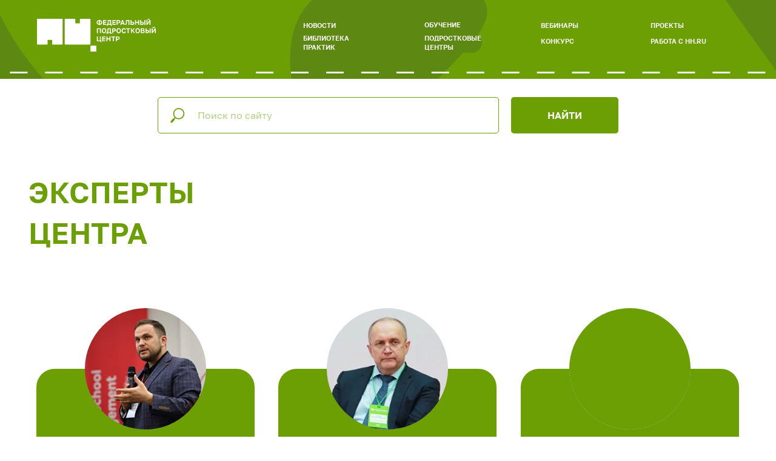

--- FILE ---
content_type: text/html; charset=UTF-8
request_url: https://www.xn--b1adeawvbbbfnhgog5d9dg.xn--p1ai/experts
body_size: 25864
content:
<!DOCTYPE html> <html> <head> <meta charset="utf-8" /> <meta http-equiv="Content-Type" content="text/html; charset=utf-8" /> <meta name="viewport" content="width=device-width, initial-scale=1.0" /> <!--metatextblock--> <title>ЭКСПЕРТЫ ФПЦ</title> <meta name="description" content="эксперты федерального подросткового центра" /> <meta name="keywords" content="Федеральный подростковый центр, ФПЦ, центр для подростков, досуг для подростков, подростковый центр, социализация подростков" /> <meta property="og:url" content="https://www.xn--b1adeawvbbbfnhgog5d9dg.xn--p1ai/experts" /> <meta property="og:title" content="ЭКСПЕРТЫ ЦЕНТРА" /> <meta property="og:description" content="Эксперты федерального подросткового центра" /> <meta property="og:type" content="website" /> <meta property="og:image" content="https://static.tildacdn.com/tild6137-3862-4136-a539-323831363037/-03.png" /> <link rel="canonical" href="https://www.xn--b1adeawvbbbfnhgog5d9dg.xn--p1ai/experts"> <!--/metatextblock--> <meta name="format-detection" content="telephone=no" /> <meta http-equiv="x-dns-prefetch-control" content="on"> <link rel="dns-prefetch" href="https://ws.tildacdn.com"> <link rel="dns-prefetch" href="https://static.tildacdn.com"> <link rel="shortcut icon" href="https://static.tildacdn.com/tild6363-6136-4234-a335-643437303230/-03.ico" type="image/x-icon" /> <link rel="apple-touch-icon" href="https://static.tildacdn.com/tild3532-3236-4139-b265-353735636334/-03.png"> <link rel="apple-touch-icon" sizes="76x76" href="https://static.tildacdn.com/tild3532-3236-4139-b265-353735636334/-03.png"> <link rel="apple-touch-icon" sizes="152x152" href="https://static.tildacdn.com/tild3532-3236-4139-b265-353735636334/-03.png"> <link rel="apple-touch-startup-image" href="https://static.tildacdn.com/tild3532-3236-4139-b265-353735636334/-03.png"> <meta name="msapplication-TileColor" content="#000000"> <meta name="msapplication-TileImage" content="https://static.tildacdn.com/tild6261-3830-4539-b534-343938373737/-03.png"> <!-- Assets --> <script src="https://neo.tildacdn.com/js/tilda-fallback-1.0.min.js" async charset="utf-8"></script> <link rel="stylesheet" href="https://static.tildacdn.com/css/tilda-grid-3.0.min.css" type="text/css" media="all" onerror="this.loaderr='y';"/> <link rel="stylesheet" href="https://static.tildacdn.com/ws/project7206831/tilda-blocks-page36178701.min.css?t=1759838589" type="text/css" media="all" onerror="this.loaderr='y';" /> <link rel="stylesheet" href="https://static.tildacdn.com/css/tilda-forms-1.0.min.css" type="text/css" media="all" onerror="this.loaderr='y';" /> <script nomodule src="https://static.tildacdn.com/js/tilda-polyfill-1.0.min.js" charset="utf-8"></script> <script type="text/javascript">function t_onReady(func) {if(document.readyState!='loading') {func();} else {document.addEventListener('DOMContentLoaded',func);}}
function t_onFuncLoad(funcName,okFunc,time) {if(typeof window[funcName]==='function') {okFunc();} else {setTimeout(function() {t_onFuncLoad(funcName,okFunc,time);},(time||100));}}function t_throttle(fn,threshhold,scope) {return function() {fn.apply(scope||this,arguments);};}function t396_initialScale(t){var e=document.getElementById("rec"+t);if(e){var i=e.querySelector(".t396__artboard");if(i){window.tn_scale_initial_window_width||(window.tn_scale_initial_window_width=document.documentElement.clientWidth);var a=window.tn_scale_initial_window_width,r=[],n,l=i.getAttribute("data-artboard-screens");if(l){l=l.split(",");for(var o=0;o<l.length;o++)r[o]=parseInt(l[o],10)}else r=[320,480,640,960,1200];for(var o=0;o<r.length;o++){var d=r[o];a>=d&&(n=d)}var _="edit"===window.allrecords.getAttribute("data-tilda-mode"),c="center"===t396_getFieldValue(i,"valign",n,r),s="grid"===t396_getFieldValue(i,"upscale",n,r),w=t396_getFieldValue(i,"height_vh",n,r),g=t396_getFieldValue(i,"height",n,r),u=!!window.opr&&!!window.opr.addons||!!window.opera||-1!==navigator.userAgent.indexOf(" OPR/");if(!_&&c&&!s&&!w&&g&&!u){var h=parseFloat((a/n).toFixed(3)),f=[i,i.querySelector(".t396__carrier"),i.querySelector(".t396__filter")],v=Math.floor(parseInt(g,10)*h)+"px",p;i.style.setProperty("--initial-scale-height",v);for(var o=0;o<f.length;o++)f[o].style.setProperty("height","var(--initial-scale-height)");t396_scaleInitial__getElementsToScale(i).forEach((function(t){t.style.zoom=h}))}}}}function t396_scaleInitial__getElementsToScale(t){return t?Array.prototype.slice.call(t.children).filter((function(t){return t&&(t.classList.contains("t396__elem")||t.classList.contains("t396__group"))})):[]}function t396_getFieldValue(t,e,i,a){var r,n=a[a.length-1];if(!(r=i===n?t.getAttribute("data-artboard-"+e):t.getAttribute("data-artboard-"+e+"-res-"+i)))for(var l=0;l<a.length;l++){var o=a[l];if(!(o<=i)&&(r=o===n?t.getAttribute("data-artboard-"+e):t.getAttribute("data-artboard-"+e+"-res-"+o)))break}return r}window.TN_SCALE_INITIAL_VER="1.0",window.tn_scale_initial_window_width=null;</script> <script src="https://static.tildacdn.com/js/jquery-1.10.2.min.js" charset="utf-8" onerror="this.loaderr='y';"></script> <script src="https://static.tildacdn.com/js/tilda-scripts-3.0.min.js" charset="utf-8" defer onerror="this.loaderr='y';"></script> <script src="https://static.tildacdn.com/ws/project7206831/tilda-blocks-page36178701.min.js?t=1759838589" charset="utf-8" async onerror="this.loaderr='y';"></script> <script src="https://static.tildacdn.com/js/tilda-lazyload-1.0.min.js" charset="utf-8" async onerror="this.loaderr='y';"></script> <script src="https://static.tildacdn.com/js/tilda-zero-1.1.min.js" charset="utf-8" async onerror="this.loaderr='y';"></script> <script src="https://static.tildacdn.com/js/tilda-zero-scale-1.0.min.js" charset="utf-8" async onerror="this.loaderr='y';"></script> <script src="https://static.tildacdn.com/js/tilda-events-1.0.min.js" charset="utf-8" async onerror="this.loaderr='y';"></script> <script type="text/javascript">window.dataLayer=window.dataLayer||[];</script> <script type="text/javascript">(function() {if((/bot|google|yandex|baidu|bing|msn|duckduckbot|teoma|slurp|crawler|spider|robot|crawling|facebook/i.test(navigator.userAgent))===false&&typeof(sessionStorage)!='undefined'&&sessionStorage.getItem('visited')!=='y'&&document.visibilityState){var style=document.createElement('style');style.type='text/css';style.innerHTML='@media screen and (min-width: 980px) {.t-records {opacity: 0;}.t-records_animated {-webkit-transition: opacity ease-in-out .2s;-moz-transition: opacity ease-in-out .2s;-o-transition: opacity ease-in-out .2s;transition: opacity ease-in-out .2s;}.t-records.t-records_visible {opacity: 1;}}';document.getElementsByTagName('head')[0].appendChild(style);function t_setvisRecs(){var alr=document.querySelectorAll('.t-records');Array.prototype.forEach.call(alr,function(el) {el.classList.add("t-records_animated");});setTimeout(function() {Array.prototype.forEach.call(alr,function(el) {el.classList.add("t-records_visible");});sessionStorage.setItem("visited","y");},400);}
document.addEventListener('DOMContentLoaded',t_setvisRecs);}})();</script></head> <body class="t-body" style="margin:0;"> <!--allrecords--> <div id="allrecords" class="t-records" data-hook="blocks-collection-content-node" data-tilda-project-id="7206831" data-tilda-page-id="36178701" data-tilda-page-alias="experts" data-tilda-formskey="ab2fc645a8af6f258f0854d757206831" data-tilda-stat-scroll="yes" data-tilda-lazy="yes" data-tilda-root-zone="com" data-tilda-project-country="RU"> <!--header--> <header id="t-header" class="t-records" data-hook="blocks-collection-content-node" data-tilda-project-id="7206831" data-tilda-page-id="36277515" data-tilda-formskey="ab2fc645a8af6f258f0854d757206831" data-tilda-stat-scroll="yes" data-tilda-lazy="yes" data-tilda-root-zone="com" data-tilda-project-country="RU"> <div id="rec586491085" class="r t-rec t-rec_pb_120 t-screenmax-480px" style="padding-bottom:120px;background-color:#5d8812; " data-animationappear="off" data-record-type="309" data-screen-max="480px" data-bg-color="#5d8812"> <!-- T280 --> <div id="nav586491085marker"></div> <div id="nav586491085" class="t280 " data-menu="yes" data-appearoffset=""> <div class="t280__container t280__positionabsolute" style=""> <div class="t280__container__bg" style="background-color: rgba(92,128,18,0.0);" data-bgcolor-hex="#5c8012" data-bgcolor-rgba="rgba(92,128,18,0.0)" data-navmarker="nav586491085marker" data-appearoffset="" data-bgopacity="0.0" data-menushadow="" data-menushadow-css=""></div> <div class="t280__menu__content "> <div class="t280__logo__container" style="min-height:90px;"> <div class="t280__logo__content"> <a class="t280__logo" href="https://www.xn--b1adeawvbbbfnhgog5d9dg.xn--p1ai/"> <img class="t280__logo__img"
src="https://static.tildacdn.com/tild3036-3966-4538-b961-306132363166/logo-54.svg"
imgfield="img"
style="height: 90px;"
alt=""> </a> </div> </div> <button type="button"
class="t-menuburger t-menuburger_first "
aria-label="Навигационное меню"
aria-expanded="false"> <span style="background-color:#ffffff;"></span> <span style="background-color:#ffffff;"></span> <span style="background-color:#ffffff;"></span> <span style="background-color:#ffffff;"></span> </button> <script>function t_menuburger_init(recid) {var rec=document.querySelector('#rec' + recid);if(!rec) return;var burger=rec.querySelector('.t-menuburger');if(!burger) return;var isSecondStyle=burger.classList.contains('t-menuburger_second');if(isSecondStyle&&!window.isMobile&&!('ontouchend' in document)) {burger.addEventListener('mouseenter',function() {if(burger.classList.contains('t-menuburger-opened')) return;burger.classList.remove('t-menuburger-unhovered');burger.classList.add('t-menuburger-hovered');});burger.addEventListener('mouseleave',function() {if(burger.classList.contains('t-menuburger-opened')) return;burger.classList.remove('t-menuburger-hovered');burger.classList.add('t-menuburger-unhovered');setTimeout(function() {burger.classList.remove('t-menuburger-unhovered');},300);});}
burger.addEventListener('click',function() {if(!burger.closest('.tmenu-mobile')&&!burger.closest('.t450__burger_container')&&!burger.closest('.t466__container')&&!burger.closest('.t204__burger')&&!burger.closest('.t199__js__menu-toggler')) {burger.classList.toggle('t-menuburger-opened');burger.classList.remove('t-menuburger-unhovered');}});var menu=rec.querySelector('[data-menu="yes"]');if(!menu) return;var menuLinks=menu.querySelectorAll('.t-menu__link-item');var submenuClassList=['t978__menu-link_hook','t978__tm-link','t966__tm-link','t794__tm-link','t-menusub__target-link'];Array.prototype.forEach.call(menuLinks,function(link) {link.addEventListener('click',function() {var isSubmenuHook=submenuClassList.some(function(submenuClass) {return link.classList.contains(submenuClass);});if(isSubmenuHook) return;burger.classList.remove('t-menuburger-opened');});});menu.addEventListener('clickedAnchorInTooltipMenu',function() {burger.classList.remove('t-menuburger-opened');});}
t_onReady(function() {t_onFuncLoad('t_menuburger_init',function(){t_menuburger_init('586491085');});});</script> <style>.t-menuburger{position:relative;flex-shrink:0;width:28px;height:20px;padding:0;border:none;background-color:transparent;outline:none;-webkit-transform:rotate(0deg);transform:rotate(0deg);transition:transform .5s ease-in-out;cursor:pointer;z-index:999;}.t-menuburger span{display:block;position:absolute;width:100%;opacity:1;left:0;-webkit-transform:rotate(0deg);transform:rotate(0deg);transition:.25s ease-in-out;height:3px;background-color:#000;}.t-menuburger span:nth-child(1){top:0px;}.t-menuburger span:nth-child(2),.t-menuburger span:nth-child(3){top:8px;}.t-menuburger span:nth-child(4){top:16px;}.t-menuburger__big{width:42px;height:32px;}.t-menuburger__big span{height:5px;}.t-menuburger__big span:nth-child(2),.t-menuburger__big span:nth-child(3){top:13px;}.t-menuburger__big span:nth-child(4){top:26px;}.t-menuburger__small{width:22px;height:14px;}.t-menuburger__small span{height:2px;}.t-menuburger__small span:nth-child(2),.t-menuburger__small span:nth-child(3){top:6px;}.t-menuburger__small span:nth-child(4){top:12px;}.t-menuburger-opened span:nth-child(1){top:8px;width:0%;left:50%;}.t-menuburger-opened span:nth-child(2){-webkit-transform:rotate(45deg);transform:rotate(45deg);}.t-menuburger-opened span:nth-child(3){-webkit-transform:rotate(-45deg);transform:rotate(-45deg);}.t-menuburger-opened span:nth-child(4){top:8px;width:0%;left:50%;}.t-menuburger-opened.t-menuburger__big span:nth-child(1){top:6px;}.t-menuburger-opened.t-menuburger__big span:nth-child(4){top:18px;}.t-menuburger-opened.t-menuburger__small span:nth-child(1),.t-menuburger-opened.t-menuburger__small span:nth-child(4){top:6px;}@media (hover),(min-width:0\0){.t-menuburger_first:hover span:nth-child(1){transform:translateY(1px);}.t-menuburger_first:hover span:nth-child(4){transform:translateY(-1px);}.t-menuburger_first.t-menuburger__big:hover span:nth-child(1){transform:translateY(3px);}.t-menuburger_first.t-menuburger__big:hover span:nth-child(4){transform:translateY(-3px);}}.t-menuburger_second span:nth-child(2),.t-menuburger_second span:nth-child(3){width:80%;left:20%;right:0;}@media (hover),(min-width:0\0){.t-menuburger_second.t-menuburger-hovered span:nth-child(2),.t-menuburger_second.t-menuburger-hovered span:nth-child(3){animation:t-menuburger-anim 0.3s ease-out normal forwards;}.t-menuburger_second.t-menuburger-unhovered span:nth-child(2),.t-menuburger_second.t-menuburger-unhovered span:nth-child(3){animation:t-menuburger-anim2 0.3s ease-out normal forwards;}}.t-menuburger_second.t-menuburger-opened span:nth-child(2),.t-menuburger_second.t-menuburger-opened span:nth-child(3){left:0;right:0;width:100%!important;}.t-menuburger_third span:nth-child(4){width:70%;left:unset;right:0;}@media (hover),(min-width:0\0){.t-menuburger_third:not(.t-menuburger-opened):hover span:nth-child(4){width:100%;}}.t-menuburger_third.t-menuburger-opened span:nth-child(4){width:0!important;right:50%;}.t-menuburger_fourth{height:12px;}.t-menuburger_fourth.t-menuburger__small{height:8px;}.t-menuburger_fourth.t-menuburger__big{height:18px;}.t-menuburger_fourth span:nth-child(2),.t-menuburger_fourth span:nth-child(3){top:4px;opacity:0;}.t-menuburger_fourth span:nth-child(4){top:8px;}.t-menuburger_fourth.t-menuburger__small span:nth-child(2),.t-menuburger_fourth.t-menuburger__small span:nth-child(3){top:3px;}.t-menuburger_fourth.t-menuburger__small span:nth-child(4){top:6px;}.t-menuburger_fourth.t-menuburger__small span:nth-child(2),.t-menuburger_fourth.t-menuburger__small span:nth-child(3){top:3px;}.t-menuburger_fourth.t-menuburger__small span:nth-child(4){top:6px;}.t-menuburger_fourth.t-menuburger__big span:nth-child(2),.t-menuburger_fourth.t-menuburger__big span:nth-child(3){top:6px;}.t-menuburger_fourth.t-menuburger__big span:nth-child(4){top:12px;}@media (hover),(min-width:0\0){.t-menuburger_fourth:not(.t-menuburger-opened):hover span:nth-child(1){transform:translateY(1px);}.t-menuburger_fourth:not(.t-menuburger-opened):hover span:nth-child(4){transform:translateY(-1px);}.t-menuburger_fourth.t-menuburger__big:not(.t-menuburger-opened):hover span:nth-child(1){transform:translateY(3px);}.t-menuburger_fourth.t-menuburger__big:not(.t-menuburger-opened):hover span:nth-child(4){transform:translateY(-3px);}}.t-menuburger_fourth.t-menuburger-opened span:nth-child(1),.t-menuburger_fourth.t-menuburger-opened span:nth-child(4){top:4px;}.t-menuburger_fourth.t-menuburger-opened span:nth-child(2),.t-menuburger_fourth.t-menuburger-opened span:nth-child(3){opacity:1;}@keyframes t-menuburger-anim{0%{width:80%;left:20%;right:0;}50%{width:100%;left:0;right:0;}100%{width:80%;left:0;right:20%;}}@keyframes t-menuburger-anim2{0%{width:80%;left:0;}50%{width:100%;right:0;left:0;}100%{width:80%;left:20%;right:0;}}</style> </div> </div> <div class="t280__menu__wrapper "> <div class="t280__menu__bg" style="background-color:#5c8012; opacity:1;"></div> <div class="t280__menu__container"> <nav class="t280__menu t-width t-width_6"> <ul role="list" class="t280__list t-menu__list"> <li class="t280__menu__item"> <a class="t280__menu__link t-title t-title_xl t-menu__link-item"
href="/" data-menu-submenu-hook="">
ГЛАВНАЯ
</a> </li> <li class="t280__menu__item"> <a class="t280__menu__link t-title t-title_xl t-menu__link-item"
href="/news" data-menu-submenu-hook="">
НОВОСТИ
</a> </li> <li class="t280__menu__item"> <a class="t280__menu__link t-title t-title_xl t-menu__link-item"
href="/library" data-menu-submenu-hook="">
БИБЛИОТЕКА ПРАКТИК
</a> </li> <li class="t280__menu__item"> <a class="t280__menu__link t-title t-title_xl t-menu__link-item"
href="https://xn--b1adeawvbbbfnhgog5d9dg.xn--p1ai/contest" data-menu-submenu-hook="">
КОНКУРС
</a> </li> <li class="t280__menu__item"> <a class="t280__menu__link t-title t-title_xl t-menu__link-item"
href="/education" data-menu-submenu-hook="">
ОБУЧЕНИЕ
</a> </li> <li class="t280__menu__item"> <a class="t280__menu__link t-title t-title_xl t-menu__link-item"
href="/centers" data-menu-submenu-hook="">
ПОДРОСТКОВЫЕ ЦЕНТРЫ
</a> </li> <li class="t280__menu__item"> <a class="t280__menu__link t-title t-title_xl t-menu__link-item"
href="/vebinar" data-menu-submenu-hook="">
ВЕБИНАРЫ
</a> </li> <li class="t280__menu__item"> <a class="t280__menu__link t-title t-title_xl t-menu__link-item"
href="/team" data-menu-submenu-hook="">
КОМАНДА ЦЕНТРА
</a> </li> <li class="t280__menu__item"> <a class="t280__menu__link t-title t-title_xl t-menu__link-item"
href="/promotions" data-menu-submenu-hook="">
ПРОЕКТЫ
</a> </li> <li class="t280__menu__item"> <a class="t280__menu__link t-title t-title_xl t-menu__link-item"
href="/hh" data-menu-submenu-hook="">
РАБОТА С HH.RU
</a> </li> <li class="t280__menu__item"> <a class="t280__menu__link t-title t-title_xl t-menu__link-item"
href="/metod" data-menu-submenu-hook="">
МЕТОДИЧЕСКИЕ РЕКОМЕНДАЦИИ
</a> </li> </ul> </nav> <div class="t280__bottom t-width t-width_6"> <div class="t-sociallinks"> <ul role="list" class="t-sociallinks__wrapper" aria-label="Соц. сети"> <!-- new soclinks --><li class="t-sociallinks__item t-sociallinks__item_telegram"><a href="https://t.me/federal_teen_centre" target="_blank" rel="nofollow" aria-label="telegram" style="width: 30px; height: 30px;"><svg class="t-sociallinks__svg" role="presentation" width=30px height=30px viewBox="0 0 100 100" fill="none"
xmlns="http://www.w3.org/2000/svg"> <path fill-rule="evenodd" clip-rule="evenodd"
d="M50 100c27.614 0 50-22.386 50-50S77.614 0 50 0 0 22.386 0 50s22.386 50 50 50Zm21.977-68.056c.386-4.38-4.24-2.576-4.24-2.576-3.415 1.414-6.937 2.85-10.497 4.302-11.04 4.503-22.444 9.155-32.159 13.734-5.268 1.932-2.184 3.864-2.184 3.864l8.351 2.577c3.855 1.16 5.91-.129 5.91-.129l17.988-12.238c6.424-4.38 4.882-.773 3.34.773l-13.49 12.882c-2.056 1.804-1.028 3.35-.129 4.123 2.55 2.249 8.82 6.364 11.557 8.16.712.467 1.185.778 1.292.858.642.515 4.111 2.834 6.424 2.319 2.313-.516 2.57-3.479 2.57-3.479l3.083-20.226c.462-3.511.993-6.886 1.417-9.582.4-2.546.705-4.485.767-5.362Z"
fill="#ffffff" /> </svg></a></li>&nbsp;<li class="t-sociallinks__item t-sociallinks__item_vk"><a href="https://vk.com/fedcprc" target="_blank" rel="nofollow" aria-label="vk" style="width: 30px; height: 30px;"><svg class="t-sociallinks__svg" role="presentation" width=30px height=30px viewBox="0 0 100 100" fill="none"
xmlns="http://www.w3.org/2000/svg"> <path fill-rule="evenodd" clip-rule="evenodd"
d="M50 100c27.614 0 50-22.386 50-50S77.614 0 50 0 0 22.386 0 50s22.386 50 50 50ZM25 34c.406 19.488 10.15 31.2 27.233 31.2h.968V54.05c6.278.625 11.024 5.216 12.93 11.15H75c-2.436-8.87-8.838-13.773-12.836-15.647C66.162 47.242 71.783 41.62 73.126 34h-8.058c-1.749 6.184-6.932 11.805-11.867 12.336V34h-8.057v21.611C40.147 54.362 33.838 48.304 33.556 34H25Z"
fill="#ffffff" /> </svg></a></li>&nbsp;<li class="t-sociallinks__item t-sociallinks__item_ok"><a href="https://ok.ru/group/70000001814954" target="_blank" rel="nofollow" aria-label="ok" style="width: 30px; height: 30px;"><svg class="t-sociallinks__svg" role="presentation" width=30px height=30px viewBox="0 0 100 100" fill="none" xmlns="http://www.w3.org/2000/svg"> <path fill-rule="evenodd" clip-rule="evenodd" d="M50 100c27.614 0 50-22.386 50-50S77.614 0 50 0 0 22.386 0 50s22.386 50 50 50Zm13.463-63.08c0 7.688-6.233 13.92-13.92 13.92-7.688 0-13.92-6.232-13.92-13.92S41.855 23 49.543 23s13.92 6.232 13.92 13.92Zm-7.072 0a6.848 6.848 0 1 0-13.696 0 6.848 6.848 0 0 0 13.696 0Zm3.341 15.006c2.894-2.28 5.07-.967 5.856.612 1.37 2.753-.178 4.084-3.671 6.326-2.96 1.9-7.016 2.619-9.665 2.892l2.217 2.216 8.203 8.203a3.192 3.192 0 0 1 0 4.514l-.376.376a3.192 3.192 0 0 1-4.514 0l-8.203-8.203-8.203 8.203a3.192 3.192 0 0 1-4.514 0l-.376-.376a3.192 3.192 0 0 1 0-4.514l8.203-8.203 2.21-2.21c-2.648-.268-6.748-.983-9.732-2.898-3.494-2.243-5.041-3.573-3.671-6.326.786-1.579 2.963-2.892 5.855-.612 3.91 3.08 10.19 3.08 10.19 3.08s6.282 0 10.191-3.08Z" fill="#ffffff"/> </svg></a></li>&nbsp;<li class="t-sociallinks__item t-sociallinks__item_website"><a href="https://rutube.ru/channel/30662781/" target="_blank" rel="nofollow" aria-label="Rutube" title="Rutube" style="width: 30px; height: 30px;"><img src=https://static.tildacdn.com/tild3136-3734-4231-a434-393630346238/rutube-svgrepo-com_1.png alt="website icon" class="t-sociallinks__customimg" style="width:30px; height:30px; vertical-align: baseline; object-fit: contain; object-position: center;"></a></li>&nbsp;<li class="t-sociallinks__item t-sociallinks__item_email"><a href="mailto:info.social@fcprc.ru" target="_blank" rel="nofollow" aria-label="Электронная почта" style="width: 30px; height: 30px;"><svg class="t-sociallinks__svg" role="presentation" width=30px height=30px viewBox="0 0 100 100" fill="none" xmlns="http://www.w3.org/2000/svg"> <path fill-rule="evenodd" clip-rule="evenodd" d="M50 100C77.6142 100 100 77.6142 100 50C100 22.3858 77.6142 0 50 0C22.3858 0 0 22.3858 0 50C0 77.6142 22.3858 100 50 100ZM51.8276 49.2076L74.191 33.6901C73.4347 32.6649 72.2183 32 70.8466 32H29.1534C27.8336 32 26.6576 32.6156 25.8968 33.5752L47.5881 49.172C48.8512 50.0802 50.5494 50.0945 51.8276 49.2076ZM75 63.6709V37.6286L53.4668 52.57C51.1883 54.151 48.1611 54.1256 45.9095 52.5066L25 37.4719V63.6709C25 65.9648 26.8595 67.8243 29.1534 67.8243H70.8466C73.1405 67.8243 75 65.9648 75 63.6709Z" fill="#ffffff"/> </svg></a></li><!-- /new soclinks --> <script>t_onReady(function() {var rec=document.getElementById('rec586491085');if(!rec) return;var customImageList=rec.querySelectorAll('img.t-sociallinks__customimg');Array.prototype.forEach.call(customImageList,function(img) {var imgURL=img.getAttribute('src');if(imgURL.indexOf('/lib__tildaicon__')!==-1||imgURL.indexOf('/lib/tildaicon/')!==-1||imgURL.indexOf('/lib/icons/tilda')!==-1) {var xhr=new XMLHttpRequest();xhr.open('GET',imgURL);xhr.responseType='document';xhr.onload=function() {if(xhr.status>=200&&xhr.status<400) {var response=xhr.response;var svg=response.querySelector('svg');svg.style.width='30px';svg.style.height='30px';var figureList=svg.querySelectorAll('*:not(g):not(title):not(desc)');for(var j=0;j<figureList.length;j++) {figureList[j].style.fill='#ffffff';};if(img.parentNode) {img.parentNode.append(svg);}
img.remove();} else {img.style.visibility='visible';}}
xhr.onerror=function(error) {img.style.visibility='visible';}
xhr.send();}});});</script> </ul> </div> </div> </div> </div> </div> <style>@media screen and (max-width:980px){#rec586491085 .t280__main_opened .t280__menu__content{background-color:#5c8012!important;opacity:1!important;}}</style> <script>t_onReady(function() {t_onFuncLoad('t280_showMenu',function() {t280_showMenu('586491085');});t_onFuncLoad('t280_changeSize',function() {t280_changeSize('586491085');});t_onFuncLoad('t280_highlight',function() {t280_highlight();});});t_onFuncLoad('t280_changeSize',function(){window.addEventListener('resize',t_throttle(function() {t280_changeSize('586491085');}));});</script> <style>#rec586491085 .t-menu__link-item{-webkit-transition:color 0.3s ease-in-out,opacity 0.3s ease-in-out;transition:color 0.3s ease-in-out,opacity 0.3s ease-in-out;}#rec586491085 .t-menu__link-item.t-active:not(.t978__menu-link){font-weight:600 !important;}@supports (overflow:-webkit-marquee) and (justify-content:inherit){#rec586491085 .t-menu__link-item,#rec586491085 .t-menu__link-item.t-active{opacity:1 !important;}}</style> <style> #rec586491085 .t280__logo__content .t-title{font-size:18px;color:#000000;font-weight:500;text-transform:uppercase;letter-spacing:3px;}#rec586491085 a.t280__menu__link{color:#ffffff;font-weight:500;}</style> <style> #rec586491085 .t280__logo{font-size:18px;color:#000000;font-weight:500;text-transform:uppercase;letter-spacing:3px;}</style> <style> #rec586491085 .t280__lang_first{color:#ffffff;font-weight:500;}</style> <style> #rec586491085 .t280__lang_second{color:#ffffff;font-weight:500;}</style> </div> <div id="rec607909741" class="r t-rec t-screenmin-640px" style=" " data-animationappear="off" data-record-type="396" data-screen-min="640px"> <!-- T396 --> <style>#rec607909741 .t396__artboard {height:130px;background-color:#ffffff;}#rec607909741 .t396__filter {height:130px;}#rec607909741 .t396__carrier{height:130px;background-position:center center;background-attachment:scroll;background-image:url('https://static.tildacdn.com/tild6138-3134-4635-a231-336439353130/7-222.svg');background-size:cover;background-repeat:no-repeat;}@media screen and (max-width:1199px) {#rec607909741 .t396__artboard,#rec607909741 .t396__filter,#rec607909741 .t396__carrier {}#rec607909741 .t396__filter {}#rec607909741 .t396__carrier {background-attachment:scroll;}}@media screen and (max-width:959px) {#rec607909741 .t396__artboard,#rec607909741 .t396__filter,#rec607909741 .t396__carrier {}#rec607909741 .t396__filter {}#rec607909741 .t396__carrier {background-attachment:scroll;}}@media screen and (max-width:639px) {#rec607909741 .t396__artboard,#rec607909741 .t396__filter,#rec607909741 .t396__carrier {}#rec607909741 .t396__filter {}#rec607909741 .t396__carrier {background-attachment:scroll;}}@media screen and (max-width:479px) {#rec607909741 .t396__artboard,#rec607909741 .t396__filter,#rec607909741 .t396__carrier {}#rec607909741 .t396__filter {}#rec607909741 .t396__carrier {background-attachment:scroll;}}#rec607909741 .tn-elem[data-elem-id="1687448022493"] {z-index:3;top:63px;left:calc(50% - 600px + -405px);width:2010px;height:auto;}#rec607909741 .tn-elem[data-elem-id="1687448022493"] .tn-atom {border-radius:0px 0px 0px 0px;background-position:center center;border-color:transparent ;border-style:solid;}#rec607909741 .tn-elem[data-elem-id="1687448022493"] .tn-atom__img {border-radius:0px 0px 0px 0px;object-position:center center;}@media screen and (max-width:1199px) {#rec607909741 .tn-elem[data-elem-id="1687448022493"] {display:table;top:64px;left:calc(50% - 480px + -469px);height:auto;}}@media screen and (max-width:959px) {#rec607909741 .tn-elem[data-elem-id="1687448022493"] {display:table;height:auto;}}@media screen and (max-width:639px) {#rec607909741 .tn-elem[data-elem-id="1687448022493"] {display:table;height:auto;}}@media screen and (max-width:479px) {#rec607909741 .tn-elem[data-elem-id="1687448022493"] {display:table;height:auto;}}#rec607909741 .tn-elem[data-elem-id="1687440651275"] {z-index:3;top:31px;left:calc(50% - 600px + 21px);width:196px;height:auto;}#rec607909741 .tn-elem[data-elem-id="1687440651275"] .tn-atom {border-radius:0px 0px 0px 0px;background-position:center center;border-color:transparent ;border-style:solid;}#rec607909741 .tn-elem[data-elem-id="1687440651275"] .tn-atom__img {border-radius:0px 0px 0px 0px;object-position:center center;}@media screen and (max-width:1199px) {#rec607909741 .tn-elem[data-elem-id="1687440651275"] {display:table;height:auto;}}@media screen and (max-width:959px) {#rec607909741 .tn-elem[data-elem-id="1687440651275"] {display:table;height:auto;}}@media screen and (max-width:639px) {#rec607909741 .tn-elem[data-elem-id="1687440651275"] {display:table;height:auto;}}@media screen and (max-width:479px) {#rec607909741 .tn-elem[data-elem-id="1687440651275"] {display:table;height:auto;}}#rec607909741 .tn-elem[data-elem-id="1687512296659"]{color:#ffffff;text-align:left;z-index:3;top:30px;left:calc(50% - 600px + 460px);width:76px;height:23px;}#rec607909741 .tn-elem[data-elem-id="1687512296659"] .tn-atom{color:#ffffff;font-size:11px;font-family:'GolosSK',Arial,sans-serif;line-height:1.55;font-weight:600;border-radius:30px 30px 30px 30px;background-color:#5d8812;background-position:center center;border-color:transparent ;border-style:solid;transition:background-color 0.2s ease-in-out,color 0.2s ease-in-out,border-color 0.2s ease-in-out;}@media screen and (max-width:1199px) {#rec607909741 .tn-elem[data-elem-id="1687512296659"] {display:table;top:28px;left:calc(50% - 480px + 349px);}}@media screen and (max-width:959px) {#rec607909741 .tn-elem[data-elem-id="1687512296659"] {display:table;}}@media screen and (max-width:639px) {#rec607909741 .tn-elem[data-elem-id="1687512296659"] {display:table;}}@media screen and (max-width:479px) {#rec607909741 .tn-elem[data-elem-id="1687512296659"] {display:table;}}#rec607909741 .tn-elem[data-elem-id="1687512524920"]{color:#ffffff;text-align:left;z-index:3;top:53px;left:calc(50% - 600px + 460px);width:87px;height:34px;}#rec607909741 .tn-elem[data-elem-id="1687512524920"] .tn-atom{color:#ffffff;font-size:11px;font-family:'GolosSK',Arial,sans-serif;line-height:1.4;font-weight:600;border-radius:30px 30px 30px 30px;background-color:#5d8812;background-position:center center;border-color:transparent ;border-style:solid;transition:background-color 0.2s ease-in-out,color 0.2s ease-in-out,border-color 0.2s ease-in-out;}@media screen and (max-width:1199px) {#rec607909741 .tn-elem[data-elem-id="1687512524920"] {display:table;top:52px;left:calc(50% - 480px + 349px);}}@media screen and (max-width:959px) {#rec607909741 .tn-elem[data-elem-id="1687512524920"] {display:table;}}@media screen and (max-width:639px) {#rec607909741 .tn-elem[data-elem-id="1687512524920"] {display:table;}}@media screen and (max-width:479px) {#rec607909741 .tn-elem[data-elem-id="1687512524920"] {display:table;}}#rec607909741 .tn-elem[data-elem-id="1687512649650"]{color:#ffffff;text-align:left;z-index:3;top:29px;left:calc(50% - 600px + 660px);width:76px;height:23px;}#rec607909741 .tn-elem[data-elem-id="1687512649650"] .tn-atom{color:#ffffff;font-size:11px;font-family:'GolosSK',Arial,sans-serif;line-height:1.55;font-weight:600;border-radius:30px 30px 30px 30px;background-color:#5d8812;background-position:center center;border-color:transparent ;border-style:solid;transition:background-color 0.2s ease-in-out,color 0.2s ease-in-out,border-color 0.2s ease-in-out;}@media screen and (max-width:1199px) {#rec607909741 .tn-elem[data-elem-id="1687512649650"] {display:table;top:28px;left:calc(50% - 480px + 517px);}}@media screen and (max-width:959px) {#rec607909741 .tn-elem[data-elem-id="1687512649650"] {display:table;}}@media screen and (max-width:639px) {#rec607909741 .tn-elem[data-elem-id="1687512649650"] {display:table;}}@media screen and (max-width:479px) {#rec607909741 .tn-elem[data-elem-id="1687512649650"] {display:table;}}#rec607909741 .tn-elem[data-elem-id="1687512907134"]{color:#ffffff;text-align:left;z-index:3;top:53px;left:calc(50% - 600px + 660px);width:95px;height:34px;}#rec607909741 .tn-elem[data-elem-id="1687512907134"] .tn-atom{color:#ffffff;font-size:11px;font-family:'GolosSK',Arial,sans-serif;line-height:1.4;font-weight:600;border-radius:30px 30px 30px 30px;background-color:#5d8812;background-position:center center;border-color:transparent ;border-style:solid;transition:background-color 0.2s ease-in-out,color 0.2s ease-in-out,border-color 0.2s ease-in-out;}@media screen and (max-width:1199px) {#rec607909741 .tn-elem[data-elem-id="1687512907134"] {display:table;top:52px;left:calc(50% - 480px + 517px);}}@media screen and (max-width:959px) {#rec607909741 .tn-elem[data-elem-id="1687512907134"] {display:table;}}@media screen and (max-width:639px) {#rec607909741 .tn-elem[data-elem-id="1687512907134"] {display:table;}}@media screen and (max-width:479px) {#rec607909741 .tn-elem[data-elem-id="1687512907134"] {display:table;}}#rec607909741 .tn-elem[data-elem-id="1687513165214"]{color:#ffffff;text-align:left;z-index:3;top:30px;left:calc(50% - 600px + 1033px);width:76px;height:23px;}#rec607909741 .tn-elem[data-elem-id="1687513165214"] .tn-atom{color:#ffffff;font-size:11px;font-family:'GolosSK',Arial,sans-serif;line-height:1.55;font-weight:600;border-radius:30px 30px 30px 30px;background-color:#6b9f04;background-position:center center;border-color:transparent ;border-style:solid;transition:background-color 0.2s ease-in-out,color 0.2s ease-in-out,border-color 0.2s ease-in-out;}@media screen and (max-width:1199px) {#rec607909741 .tn-elem[data-elem-id="1687513165214"] {display:table;top:29px;left:calc(50% - 480px + 833px);}}@media screen and (max-width:959px) {#rec607909741 .tn-elem[data-elem-id="1687513165214"] {display:table;}}@media screen and (max-width:639px) {#rec607909741 .tn-elem[data-elem-id="1687513165214"] {display:table;}}@media screen and (max-width:479px) {#rec607909741 .tn-elem[data-elem-id="1687513165214"] {display:table;}}#rec607909741 .tn-elem[data-elem-id="1687513203586"]{color:#ffffff;text-align:left;z-index:3;top:53px;left:calc(50% - 600px + 852px);width:76px;height:30px;}#rec607909741 .tn-elem[data-elem-id="1687513203586"] .tn-atom{color:#ffffff;font-size:11px;font-family:'GolosSK',Arial,sans-serif;line-height:1.4;font-weight:600;border-radius:30px 30px 30px 30px;background-color:#6b9f04;background-position:center center;border-color:transparent ;border-style:solid;transition:background-color 0.2s ease-in-out,color 0.2s ease-in-out,border-color 0.2s ease-in-out;}@media screen and (max-width:1199px) {#rec607909741 .tn-elem[data-elem-id="1687513203586"] {display:table;top:52px;left:calc(50% - 480px + 652px);}}@media screen and (max-width:959px) {#rec607909741 .tn-elem[data-elem-id="1687513203586"] {display:table;}}@media screen and (max-width:639px) {#rec607909741 .tn-elem[data-elem-id="1687513203586"] {display:table;}}@media screen and (max-width:479px) {#rec607909741 .tn-elem[data-elem-id="1687513203586"] {display:table;}}#rec607909741 .tn-elem[data-elem-id="1687513281594"]{color:#ffffff;text-align:left;z-index:3;top:30px;left:calc(50% - 600px + 852px);width:76px;height:23px;}#rec607909741 .tn-elem[data-elem-id="1687513281594"] .tn-atom{color:#ffffff;font-size:11px;font-family:'GolosSK',Arial,sans-serif;line-height:1.55;font-weight:600;border-radius:30px 30px 30px 30px;background-color:#6b9f04;background-position:center center;border-color:transparent ;border-style:solid;transition:background-color 0.2s ease-in-out,color 0.2s ease-in-out,border-color 0.2s ease-in-out;}@media screen and (max-width:1199px) {#rec607909741 .tn-elem[data-elem-id="1687513281594"] {display:table;top:29px;left:calc(50% - 480px + 652px);}}@media screen and (max-width:959px) {#rec607909741 .tn-elem[data-elem-id="1687513281594"] {display:table;}}@media screen and (max-width:639px) {#rec607909741 .tn-elem[data-elem-id="1687513281594"] {display:table;}}@media screen and (max-width:479px) {#rec607909741 .tn-elem[data-elem-id="1687513281594"] {display:table;}}#rec607909741 .tn-elem[data-elem-id="1687513390706"]{color:#ffffff;text-align:left;z-index:3;top:53px;left:calc(50% - 600px + 1033px);width:101px;height:30px;}#rec607909741 .tn-elem[data-elem-id="1687513390706"] .tn-atom{color:#ffffff;font-size:11px;font-family:'GolosSK',Arial,sans-serif;line-height:1.4;font-weight:600;border-radius:30px 30px 30px 30px;background-color:#6b9f04;background-position:center center;border-color:transparent ;border-style:solid;transition:background-color 0.2s ease-in-out,color 0.2s ease-in-out,border-color 0.2s ease-in-out;}@media screen and (max-width:1199px) {#rec607909741 .tn-elem[data-elem-id="1687513390706"] {display:table;top:52px;left:calc(50% - 480px + 833px);}}@media screen and (max-width:959px) {#rec607909741 .tn-elem[data-elem-id="1687513390706"] {display:table;}}@media screen and (max-width:639px) {#rec607909741 .tn-elem[data-elem-id="1687513390706"] {display:table;}}@media screen and (max-width:479px) {#rec607909741 .tn-elem[data-elem-id="1687513390706"] {display:table;}}</style> <div class='t396'> <div class="t396__artboard" data-artboard-recid="607909741" data-artboard-screens="320,480,640,960,1200" data-artboard-height="130" data-artboard-valign="center" data-artboard-upscale="grid"> <div class="t396__carrier t-bgimg" data-artboard-recid="607909741" data-original="https://static.tildacdn.com/tild6138-3134-4635-a231-336439353130/7-222.svg"></div> <div class="t396__filter" data-artboard-recid="607909741"></div> <div class='t396__elem tn-elem tn-elem__6079097411687448022493' data-elem-id='1687448022493' data-elem-type='image' data-field-top-value="63" data-field-left-value="-405" data-field-height-value="88" data-field-width-value="2010" data-field-axisy-value="top" data-field-axisx-value="left" data-field-container-value="grid" data-field-topunits-value="px" data-field-leftunits-value="px" data-field-heightunits-value="px" data-field-widthunits-value="px" data-field-filewidth-value="1387" data-field-fileheight-value="60" data-field-heightmode-value="hug" data-field-top-res-960-value="64" data-field-left-res-960-value="-469"> <div class='tn-atom'> <img class='tn-atom__img t-img' data-original='https://static.tildacdn.com/tild3566-6665-4331-a139-663530373035/7-223.svg'
src='https://static.tildacdn.com/tild3566-6665-4331-a139-663530373035/7-223.svg'
alt='' imgfield='tn_img_1687448022493'
/> </div> </div> <div class='t396__elem tn-elem tn-elem__6079097411687440651275' data-elem-id='1687440651275' data-elem-type='image' data-field-top-value="31" data-field-left-value="21" data-field-height-value="54" data-field-width-value="196" data-field-axisy-value="top" data-field-axisx-value="left" data-field-container-value="grid" data-field-topunits-value="px" data-field-leftunits-value="px" data-field-heightunits-value="px" data-field-widthunits-value="px" data-field-filewidth-value="395" data-field-fileheight-value="108" data-field-heightmode-value="hug"> <a class='tn-atom' href="https://www.xn--b1adeawvbbbfnhgog5d9dg.xn--p1ai/"> <img class='tn-atom__img t-img' data-original='https://static.tildacdn.com/tild6263-3431-4931-a539-323230636361/_-220.svg'
src='https://static.tildacdn.com/tild6263-3431-4931-a539-323230636361/_-220.svg'
alt='' imgfield='tn_img_1687440651275'
/> </a> </div> <div class='t396__elem tn-elem tn-elem__6079097411687512296659' data-elem-id='1687512296659' data-elem-type='button' data-field-top-value="30" data-field-left-value="460" data-field-height-value="23" data-field-width-value="76" data-field-axisy-value="top" data-field-axisx-value="left" data-field-container-value="grid" data-field-topunits-value="px" data-field-leftunits-value="px" data-field-heightunits-value="px" data-field-widthunits-value="px" data-field-fontsize-value="11" data-field-top-res-960-value="28" data-field-left-res-960-value="349"> <a class='tn-atom' href="http://xn--b1adeawvbbbfnhgog5d9dg.xn--p1ai/news">НОВОСТИ</a> </div> <div class='t396__elem tn-elem tn-elem__6079097411687512524920' data-elem-id='1687512524920' data-elem-type='button' data-field-top-value="53" data-field-left-value="460" data-field-height-value="34" data-field-width-value="87" data-field-axisy-value="top" data-field-axisx-value="left" data-field-container-value="grid" data-field-topunits-value="px" data-field-leftunits-value="px" data-field-heightunits-value="px" data-field-widthunits-value="px" data-field-fontsize-value="11" data-field-top-res-960-value="52" data-field-left-res-960-value="349"> <a class='tn-atom' href="http://xn--b1adeawvbbbfnhgog5d9dg.xn--p1ai/library">БИБЛИОТЕКА ПРАКТИК</a> </div> <div class='t396__elem tn-elem tn-elem__6079097411687512649650' data-elem-id='1687512649650' data-elem-type='button' data-field-top-value="29" data-field-left-value="660" data-field-height-value="23" data-field-width-value="76" data-field-axisy-value="top" data-field-axisx-value="left" data-field-container-value="grid" data-field-topunits-value="px" data-field-leftunits-value="px" data-field-heightunits-value="px" data-field-widthunits-value="px" data-field-fontsize-value="11" data-field-top-res-960-value="28" data-field-left-res-960-value="517"> <a class='tn-atom' href="http://xn--b1adeawvbbbfnhgog5d9dg.xn--p1ai/education">ОБУЧЕНИЕ</a> </div> <div class='t396__elem tn-elem tn-elem__6079097411687512907134' data-elem-id='1687512907134' data-elem-type='button' data-field-top-value="53" data-field-left-value="660" data-field-height-value="34" data-field-width-value="95" data-field-axisy-value="top" data-field-axisx-value="left" data-field-container-value="grid" data-field-topunits-value="px" data-field-leftunits-value="px" data-field-heightunits-value="px" data-field-widthunits-value="px" data-field-fontsize-value="11" data-field-top-res-960-value="52" data-field-left-res-960-value="517"> <a class='tn-atom' href="https://xn--b1adeawvbbbfnhgog5d9dg.xn--p1ai/centers">ПОДРОСТКОВЫЕ ЦЕНТРЫ</a> </div> <div class='t396__elem tn-elem tn-elem__6079097411687513165214' data-elem-id='1687513165214' data-elem-type='button' data-field-top-value="30" data-field-left-value="1033" data-field-height-value="23" data-field-width-value="76" data-field-axisy-value="top" data-field-axisx-value="left" data-field-container-value="grid" data-field-topunits-value="px" data-field-leftunits-value="px" data-field-heightunits-value="px" data-field-widthunits-value="px" data-field-fontsize-value="11" data-field-top-res-960-value="29" data-field-left-res-960-value="833"> <a class='tn-atom' href="http://подростковыецентры.рф/promotions">ПРОЕКТЫ</a> </div> <div class='t396__elem tn-elem tn-elem__6079097411687513203586' data-elem-id='1687513203586' data-elem-type='button' data-field-top-value="53" data-field-left-value="852" data-field-height-value="30" data-field-width-value="76" data-field-axisy-value="top" data-field-axisx-value="left" data-field-container-value="grid" data-field-topunits-value="px" data-field-leftunits-value="px" data-field-heightunits-value="px" data-field-widthunits-value="px" data-field-fontsize-value="11" data-field-top-res-960-value="52" data-field-left-res-960-value="652"> <a class='tn-atom' href="https://xn--b1adeawvbbbfnhgog5d9dg.xn--p1ai/contest">КОНКУРС</a> </div> <div class='t396__elem tn-elem tn-elem__6079097411687513281594' data-elem-id='1687513281594' data-elem-type='button' data-field-top-value="30" data-field-left-value="852" data-field-height-value="23" data-field-width-value="76" data-field-axisy-value="top" data-field-axisx-value="left" data-field-container-value="grid" data-field-topunits-value="px" data-field-leftunits-value="px" data-field-heightunits-value="px" data-field-widthunits-value="px" data-field-fontsize-value="11" data-field-top-res-960-value="29" data-field-left-res-960-value="652"> <a class='tn-atom' href="https://подростковыецентры.рф/vebinar">ВЕБИНАРЫ</a> </div> <div class='t396__elem tn-elem tn-elem__6079097411687513390706' data-elem-id='1687513390706' data-elem-type='button' data-field-top-value="53" data-field-left-value="1033" data-field-height-value="30" data-field-width-value="101" data-field-axisy-value="top" data-field-axisx-value="left" data-field-container-value="grid" data-field-topunits-value="px" data-field-leftunits-value="px" data-field-heightunits-value="px" data-field-widthunits-value="px" data-field-fontsize-value="11" data-field-top-res-960-value="52" data-field-left-res-960-value="833"> <a class='tn-atom' href="https://подростковыецентры.рф/hh">РАБОТА С HH.RU</a> </div> </div> </div> <script>t_onReady(function() {t_onFuncLoad('t396_init',function() {t396_init('607909741');});});</script> <!-- /T396 --> </div> <div id="rec816477774" class="r t-rec t-rec_pt_30 t-rec_pb_15" style="padding-top:30px;padding-bottom:15px; " data-animationappear="off" data-record-type="838"> <!-- t838 --> <!-- @classes: t-name t-name_xs t-descr t-descr_xs t-title t-text t-input --> <div class="t838"> <div class="t-container"> <div class="t-col t-col_8 t-prefix_2"> <div class="t838__wrapper t-site-search-input"> <div class="t838__blockinput"> <input type="text" class="t838__input t-input " placeholder="Поиск по сайту" data-search-target="all" style="color:#6b9f04; border:1px solid #6b9f04; border-radius: 5px; -moz-border-radius: 5px; -webkit-border-radius: 5px;"> <svg role="img" class="t838__search-icon" xmlns="http://www.w3.org/2000/svg" viewBox="0 0 88 88"> <path fill="#6b9f04" d="M85 31.1c-.5-8.7-4.4-16.6-10.9-22.3C67.6 3 59.3 0 50.6.6c-8.7.5-16.7 4.4-22.5 11-11.2 12.7-10.7 31.7.6 43.9l-5.3 6.1-2.5-2.2-17.8 20 9 8.1 17.8-20.2-2.1-1.8 5.3-6.1c5.8 4.2 12.6 6.3 19.3 6.3 9 0 18-3.7 24.4-10.9 5.9-6.6 8.8-15 8.2-23.7zM72.4 50.8c-9.7 10.9-26.5 11.9-37.6 2.3-10.9-9.8-11.9-26.6-2.3-37.6 4.7-5.4 11.3-8.5 18.4-8.9h1.6c6.5 0 12.7 2.4 17.6 6.8 5.3 4.7 8.5 11.1 8.9 18.2.5 7-1.9 13.8-6.6 19.2z"/> </svg> </div> <div class="t838__blockbutton"> <button
class="t-submit t-btnflex t-btnflex_type_submit t-btnflex_md"
type="submit"> <span class="t-btnflex__text">НАЙТИ</span> <style>#rec816477774 .t-btnflex.t-btnflex_type_submit {color:#ffffff;background-color:#6b9f04;border-style:none !important;border-radius:5px;box-shadow:none !important;transition-duration:0.2s;transition-property:background-color,color,border-color,box-shadow,opacity,transform;transition-timing-function:ease-in-out;}</style> </button> </div> </div> </div> </div> </div> <script>t_onReady(function() {var tildaSearch='https://static.tilda' + 'cdn.com/js/tilda-search-';if(!document.querySelector('script[src^="https://search.tildacdn.com/static/tilda-search-"]')&&!document.querySelector('script[src^="' + tildaSearch + '"]')) {var script=document.createElement('script');script.src=tildaSearch + '1.2.min.js';script.type='text/javascript';document.body.appendChild(script);}});</script> <style>#rec816477774 input::-webkit-input-placeholder{color:#6b9f04;opacity:0.5;}#rec816477774 input::-moz-placeholder{color:#6b9f04;opacity:0.5;}#rec816477774 input:-moz-placeholder{color:#6b9f04;opacity:0.5;}#rec816477774 input:-ms-input-placeholder{color:#6b9f04;opacity:0.5;}</style> </div> </header> <!--/header--> <div id="rec611882332" class="r t-rec t-rec_pb_45" style="padding-bottom:45px; " data-animationappear="off" data-record-type="396"> <!-- T396 --> <style>#rec611882332 .t396__artboard {height:210px;background-color:#ffffff;}#rec611882332 .t396__filter {height:210px;}#rec611882332 .t396__carrier{height:210px;background-position:center center;background-attachment:scroll;background-size:cover;background-repeat:no-repeat;}@media screen and (max-width:1199px) {#rec611882332 .t396__artboard,#rec611882332 .t396__filter,#rec611882332 .t396__carrier {}#rec611882332 .t396__filter {}#rec611882332 .t396__carrier {background-attachment:scroll;}}@media screen and (max-width:959px) {#rec611882332 .t396__artboard,#rec611882332 .t396__filter,#rec611882332 .t396__carrier {height:180px;}#rec611882332 .t396__filter {}#rec611882332 .t396__carrier {background-attachment:scroll;}}@media screen and (max-width:639px) {#rec611882332 .t396__artboard,#rec611882332 .t396__filter,#rec611882332 .t396__carrier {height:175px;}#rec611882332 .t396__filter {}#rec611882332 .t396__carrier {background-attachment:scroll;}}@media screen and (max-width:479px) {#rec611882332 .t396__artboard,#rec611882332 .t396__filter,#rec611882332 .t396__carrier {height:135px;}#rec611882332 .t396__filter {}#rec611882332 .t396__carrier {background-attachment:scroll;}}#rec611882332 .tn-elem[data-elem-id="1687436443341"]{color:#6b9f04;z-index:2;top:49px;left:calc(50% - 600px + 7px);width:322px;height:auto;}#rec611882332 .tn-elem[data-elem-id="1687436443341"] .tn-atom{color:#6b9f04;font-size:48px;font-family:'GolosSK',Arial,sans-serif;line-height:1.4;font-weight:600;text-transform:uppercase;background-position:center center;border-color:transparent ;border-style:solid;}@media screen and (max-width:1199px) {#rec611882332 .tn-elem[data-elem-id="1687436443341"] {top:35px;left:calc(50% - 480px + 10px);height:auto;}}@media screen and (max-width:959px) {#rec611882332 .tn-elem[data-elem-id="1687436443341"] {top:44px;left:calc(50% - 320px + 10px);width:620px;height:auto;}#rec611882332 .tn-elem[data-elem-id="1687436443341"] .tn-atom{font-size:40px;background-size:cover;}}@media screen and (max-width:639px) {#rec611882332 .tn-elem[data-elem-id="1687436443341"] {top:40px;left:calc(50% - 240px + 10px);width:460px;height:auto;}#rec611882332 .tn-elem[data-elem-id="1687436443341"] .tn-atom{font-size:38px;background-size:cover;}}@media screen and (max-width:479px) {#rec611882332 .tn-elem[data-elem-id="1687436443341"] {top:43px;left:calc(50% - 160px + 10px);width:300px;height:auto;}#rec611882332 .tn-elem[data-elem-id="1687436443341"] .tn-atom{font-size:38px;line-height:1.2;background-size:cover;}}</style> <div class='t396'> <div class="t396__artboard" data-artboard-recid="611882332" data-artboard-screens="320,480,640,960,1200" data-artboard-height="210" data-artboard-valign="center" data-artboard-upscale="grid" data-artboard-height-res-320="135" data-artboard-height-res-480="175" data-artboard-height-res-640="180"> <div class="t396__carrier" data-artboard-recid="611882332"></div> <div class="t396__filter" data-artboard-recid="611882332"></div> <div class='t396__elem tn-elem tn-elem__6118823321687436443341' data-elem-id='1687436443341' data-elem-type='text' data-field-top-value="49" data-field-left-value="7" data-field-width-value="322" data-field-axisy-value="top" data-field-axisx-value="left" data-field-container-value="grid" data-field-topunits-value="px" data-field-leftunits-value="px" data-field-heightunits-value="" data-field-widthunits-value="px" data-field-fontsize-value="48" data-field-top-res-320-value="43" data-field-left-res-320-value="10" data-field-width-res-320-value="300" data-field-fontsize-res-320-value="38" data-field-top-res-480-value="40" data-field-left-res-480-value="10" data-field-width-res-480-value="460" data-field-fontsize-res-480-value="38" data-field-top-res-640-value="44" data-field-left-res-640-value="10" data-field-width-res-640-value="620" data-field-fontsize-res-640-value="40" data-field-top-res-960-value="35" data-field-left-res-960-value="10"> <h1 class='tn-atom'field='tn_text_1687436443341'>эксперты <br>центра</h1> </div> </div> </div> <script>t_onReady(function() {t_onFuncLoad('t396_init',function() {t396_init('611882332');});});</script> <!-- /T396 --> </div> <div id="rec611882639" class="r t-rec" style="background-color:#e5e5e5; " data-animationappear="off" data-record-type="396" data-bg-color="#e5e5e5"> <!-- T396 --> <style>#rec611882639 .t396__artboard {height:2635px;background-color:#ffffff;}#rec611882639 .t396__filter {height:2635px;}#rec611882639 .t396__carrier{height:2635px;background-position:center center;background-attachment:scroll;background-size:cover;background-repeat:no-repeat;}@media screen and (max-width:1199px) {#rec611882639 .t396__artboard,#rec611882639 .t396__filter,#rec611882639 .t396__carrier {height:2845px;}#rec611882639 .t396__filter {}#rec611882639 .t396__carrier {background-attachment:scroll;}}@media screen and (max-width:959px) {#rec611882639 .t396__artboard,#rec611882639 .t396__filter,#rec611882639 .t396__carrier {height:6520px;}#rec611882639 .t396__filter {}#rec611882639 .t396__carrier {background-attachment:scroll;}}@media screen and (max-width:639px) {#rec611882639 .t396__artboard,#rec611882639 .t396__filter,#rec611882639 .t396__carrier {height:6900px;}#rec611882639 .t396__filter {}#rec611882639 .t396__carrier {background-attachment:scroll;}}@media screen and (max-width:479px) {#rec611882639 .t396__artboard,#rec611882639 .t396__filter,#rec611882639 .t396__carrier {height:8260px;}#rec611882639 .t396__filter {}#rec611882639 .t396__carrier {background-attachment:scroll;}}#rec611882639 .tn-elem[data-elem-id="1668277305779"] {z-index:3;top:118px;left:calc(50% - 600px + 20px);width:360px;height:360px;}#rec611882639 .tn-elem[data-elem-id="1668277305779"] .tn-atom {border-radius:30px 30px 30px 30px;background-color:#6b9f04;background-position:center center;border-color:transparent ;border-style:solid;}@media screen and (max-width:1199px) {#rec611882639 .tn-elem[data-elem-id="1668277305779"] {display:table;top:164px;left:calc(50% - 480px + 10px);width:300px;height:408px;}}@media screen and (max-width:959px) {#rec611882639 .tn-elem[data-elem-id="1668277305779"] {display:table;top:116px;left:calc(50% - 320px + 0px);width:540px;height:312px;}}@media screen and (max-width:639px) {#rec611882639 .tn-elem[data-elem-id="1668277305779"] {display:table;top:171px;left:calc(50% - 240px + 0px);width:440px;height:336px;}}@media screen and (max-width:479px) {#rec611882639 .tn-elem[data-elem-id="1668277305779"] {display:table;top:149px;left:calc(50% - 160px + 0px);width:280px;height:432px;}}#rec611882639 .tn-elem[data-elem-id="1668277305786"] {z-index:3;top:118px;left:calc(50% - 600px + 419px);width:360px;height:360px;}#rec611882639 .tn-elem[data-elem-id="1668277305786"] .tn-atom {border-radius:30px 30px 30px 30px;background-color:#6b9f04;background-position:center center;border-color:transparent ;border-style:solid;}@media screen and (max-width:1199px) {#rec611882639 .tn-elem[data-elem-id="1668277305786"] {display:table;top:164px;left:calc(50% - 480px + 330px);width:300px;height:408px;}}@media screen and (max-width:959px) {#rec611882639 .tn-elem[data-elem-id="1668277305786"] {display:table;top:578px;left:calc(50% - 320px + 0px);width:540px;height:312px;}}@media screen and (max-width:639px) {#rec611882639 .tn-elem[data-elem-id="1668277305786"] {display:table;top:657px;left:calc(50% - 240px + 0px);width:440px;height:336px;}}@media screen and (max-width:479px) {#rec611882639 .tn-elem[data-elem-id="1668277305786"] {display:table;top:731px;left:calc(50% - 160px + 0px);width:280px;height:432px;}}#rec611882639 .tn-elem[data-elem-id="1668277305792"] {z-index:3;top:118px;left:calc(50% - 600px + 819px);width:360px;height:360px;}#rec611882639 .tn-elem[data-elem-id="1668277305792"] .tn-atom {border-radius:30px 30px 30px 30px;background-color:#6b9f04;background-position:center center;border-color:transparent ;border-style:solid;}@media screen and (max-width:1199px) {#rec611882639 .tn-elem[data-elem-id="1668277305792"] {display:table;top:164px;left:calc(50% - 480px + 651px);width:300px;height:408px;}}@media screen and (max-width:959px) {#rec611882639 .tn-elem[data-elem-id="1668277305792"] {display:table;top:1040px;left:calc(50% - 320px + 0px);width:540px;height:312px;}}@media screen and (max-width:639px) {#rec611882639 .tn-elem[data-elem-id="1668277305792"] {display:table;top:1143px;left:calc(50% - 240px + 0px);width:440px;height:336px;}}@media screen and (max-width:479px) {#rec611882639 .tn-elem[data-elem-id="1668277305792"] {display:table;top:1313px;left:calc(50% - 160px + 0px);width:280px;height:432px;}}#rec611882639 .tn-elem[data-elem-id="1668277305797"] {z-index:3;top:18px;left:calc(50% - 600px + 100px);width:200px;height:200px;}#rec611882639 .tn-elem[data-elem-id="1668277305797"] .tn-atom {border-radius:3000px 3000px 3000px 3000px;background-color:#c7c7c7;background-position:center center;background-size:cover;background-repeat:no-repeat;border-color:transparent ;border-style:solid;}@media screen and (max-width:1199px) {#rec611882639 .tn-elem[data-elem-id="1668277305797"] {display:table;top:64px;left:calc(50% - 480px + 60px);}}@media screen and (max-width:959px) {#rec611882639 .tn-elem[data-elem-id="1668277305797"] {display:table;top:16px;left:calc(50% - 320px + 0px);}}@media screen and (max-width:639px) {#rec611882639 .tn-elem[data-elem-id="1668277305797"] {display:table;top:71px;left:calc(50% - 240px + 0px);width:200px;height:200px;}}@media screen and (max-width:479px) {#rec611882639 .tn-elem[data-elem-id="1668277305797"] {display:table;top:49px;left:calc(50% - 160px + 0px);width:200px;height:200px;}}#rec611882639 .tn-elem[data-elem-id="1668277305802"] {z-index:3;top:18px;left:calc(50% - 600px + 499px);width:200px;height:200px;}#rec611882639 .tn-elem[data-elem-id="1668277305802"] .tn-atom {border-radius:3000px 3000px 3000px 3000px;background-color:#c7c7c7;background-position:center center;background-size:cover;background-repeat:no-repeat;border-color:transparent ;border-style:solid;}@media screen and (max-width:1199px) {#rec611882639 .tn-elem[data-elem-id="1668277305802"] {display:table;top:64px;left:calc(50% - 480px + 380px);}}@media screen and (max-width:959px) {#rec611882639 .tn-elem[data-elem-id="1668277305802"] {display:table;top:478px;left:calc(50% - 320px + 0px);}}@media screen and (max-width:639px) {#rec611882639 .tn-elem[data-elem-id="1668277305802"] {display:table;top:557px;left:calc(50% - 240px + 0px);width:200px;height:200px;}}@media screen and (max-width:479px) {#rec611882639 .tn-elem[data-elem-id="1668277305802"] {display:table;top:631px;left:calc(50% - 160px + 0px);width:200px;height:200px;}}#rec611882639 .tn-elem[data-elem-id="1668277305807"] {z-index:3;top:18px;left:calc(50% - 600px + 899px);width:200px;height:200px;}#rec611882639 .tn-elem[data-elem-id="1668277305807"] .tn-atom {border-radius:3000px 3000px 3000px 3000px;background-color:#c7c7c7;background-position:center center;background-size:cover;background-repeat:no-repeat;border-color:transparent ;border-style:solid;}@media screen and (max-width:1199px) {#rec611882639 .tn-elem[data-elem-id="1668277305807"] {display:table;top:64px;left:calc(50% - 480px + 701px);}}@media screen and (max-width:959px) {#rec611882639 .tn-elem[data-elem-id="1668277305807"] {display:table;top:941px;left:calc(50% - 320px + 220px);}}@media screen and (max-width:639px) {#rec611882639 .tn-elem[data-elem-id="1668277305807"] {display:table;top:1045px;left:calc(50% - 240px + 150px);width:200px;height:200px;}}@media screen and (max-width:479px) {#rec611882639 .tn-elem[data-elem-id="1668277305807"] {display:table;top:1215px;left:calc(50% - 160px + 63px);width:200px;height:200px;}}#rec611882639 .tn-elem[data-elem-id="1668277305812"]{color:#ffffff;text-align:center;z-index:3;top:240px;left:calc(50% - 600px + 50px);width:300px;height:auto;}#rec611882639 .tn-elem[data-elem-id="1668277305812"] .tn-atom {vertical-align:middle;color:#ffffff;font-size:23px;font-family:'GolosSK',Arial,sans-serif;line-height:1.35;font-weight:500;text-transform:uppercase;background-position:center center;border-color:transparent ;border-style:solid;}@media screen and (max-width:1199px) {#rec611882639 .tn-elem[data-elem-id="1668277305812"] {display:table;top:286px;left:calc(50% - 480px + 40px);width:240px;height:auto;}#rec611882639 .tn-elem[data-elem-id="1668277305812"] .tn-atom{font-size:23px;background-size:cover;}}@media screen and (max-width:959px) {#rec611882639 .tn-elem[data-elem-id="1668277305812"] {display:table;top:238px;left:calc(50% - 320px + 0px);width:480px;height:auto;}}@media screen and (max-width:639px) {#rec611882639 .tn-elem[data-elem-id="1668277305812"] {display:table;top:293px;left:calc(50% - 240px + 0px);width:380px;height:auto;}#rec611882639 .tn-elem[data-elem-id="1668277305812"] .tn-atom{font-size:24px;background-size:cover;}}@media screen and (max-width:479px) {#rec611882639 .tn-elem[data-elem-id="1668277305812"] {display:table;top:271px;left:calc(50% - 160px + 0px);width:220px;height:auto;}#rec611882639 .tn-elem[data-elem-id="1668277305812"] {text-align:center;}#rec611882639 .tn-elem[data-elem-id="1668277305812"] .tn-atom{font-size:24px;line-height:1.35;background-size:cover;}}#rec611882639 .tn-elem[data-elem-id="1668277305816"]{color:#ffffff;z-index:3;top:298px;left:calc(50% - 600px + 43px);width:314px;height:auto;}#rec611882639 .tn-elem[data-elem-id="1668277305816"] .tn-atom {vertical-align:middle;color:#ffffff;font-size:16px;font-family:'GolosSK',Arial,sans-serif;line-height:1.55;font-weight:400;background-position:center center;border-color:transparent ;border-style:solid;}@media screen and (max-width:1199px) {#rec611882639 .tn-elem[data-elem-id="1668277305816"] {display:table;top:342px;left:calc(50% - 480px + 40px);width:240px;height:auto;}#rec611882639 .tn-elem[data-elem-id="1668277305816"] .tn-atom{font-size:16px;background-size:cover;}}@media screen and (max-width:959px) {#rec611882639 .tn-elem[data-elem-id="1668277305816"] {display:table;top:298px;left:calc(50% - 320px + 0px);width:480px;height:auto;}}@media screen and (max-width:639px) {#rec611882639 .tn-elem[data-elem-id="1668277305816"] {display:table;top:352px;left:calc(50% - 240px + 0px);width:380px;height:auto;}#rec611882639 .tn-elem[data-elem-id="1668277305816"] .tn-atom{font-size:16px;line-height:1.55;background-size:cover;}}@media screen and (max-width:479px) {#rec611882639 .tn-elem[data-elem-id="1668277305816"] {display:table;top:350px;left:calc(50% - 160px + 0px);width:220px;height:auto;}#rec611882639 .tn-elem[data-elem-id="1668277305816"] {text-align:left;}}#rec611882639 .tn-elem[data-elem-id="1668277305820"]{color:#ffffff;text-align:center;z-index:3;top:240px;left:calc(50% - 600px + 449px);width:300px;height:auto;}#rec611882639 .tn-elem[data-elem-id="1668277305820"] .tn-atom {vertical-align:middle;color:#ffffff;font-size:23px;font-family:'GolosSK',Arial,sans-serif;line-height:1.35;font-weight:500;text-transform:uppercase;background-position:center center;border-color:transparent ;border-style:solid;}@media screen and (max-width:1199px) {#rec611882639 .tn-elem[data-elem-id="1668277305820"] {display:table;top:286px;left:calc(50% - 480px + 360px);width:240px;height:auto;}#rec611882639 .tn-elem[data-elem-id="1668277305820"] .tn-atom{font-size:23px;background-size:cover;}}@media screen and (max-width:959px) {#rec611882639 .tn-elem[data-elem-id="1668277305820"] {display:table;top:700px;left:calc(50% - 320px + 0px);width:480px;height:auto;}}@media screen and (max-width:639px) {#rec611882639 .tn-elem[data-elem-id="1668277305820"] {display:table;top:779px;left:calc(50% - 240px + 0px);width:380px;height:auto;}#rec611882639 .tn-elem[data-elem-id="1668277305820"] .tn-atom{font-size:24px;background-size:cover;}}@media screen and (max-width:479px) {#rec611882639 .tn-elem[data-elem-id="1668277305820"] {display:table;top:853px;left:calc(50% - 160px + 0px);width:220px;height:auto;}#rec611882639 .tn-elem[data-elem-id="1668277305820"] {text-align:center;}#rec611882639 .tn-elem[data-elem-id="1668277305820"] .tn-atom{font-size:24px;line-height:1.35;background-size:cover;}}#rec611882639 .tn-elem[data-elem-id="1668277305824"]{color:#ffffff;z-index:3;top:285px;left:calc(50% - 600px + 441px);width:314px;height:auto;}#rec611882639 .tn-elem[data-elem-id="1668277305824"] .tn-atom {vertical-align:middle;color:#ffffff;font-size:16px;font-family:'GolosSK',Arial,sans-serif;line-height:1.55;font-weight:400;background-position:center center;border-color:transparent ;border-style:solid;}@media screen and (max-width:1199px) {#rec611882639 .tn-elem[data-elem-id="1668277305824"] {display:table;top:342px;left:calc(50% - 480px + 360px);width:240px;height:auto;}#rec611882639 .tn-elem[data-elem-id="1668277305824"] .tn-atom{font-size:16px;background-size:cover;}}@media screen and (max-width:959px) {#rec611882639 .tn-elem[data-elem-id="1668277305824"] {display:table;top:760px;left:calc(50% - 320px + 0px);width:480px;height:auto;}}@media screen and (max-width:639px) {#rec611882639 .tn-elem[data-elem-id="1668277305824"] {display:table;top:838px;left:calc(50% - 240px + 0px);width:380px;height:auto;}#rec611882639 .tn-elem[data-elem-id="1668277305824"] .tn-atom{font-size:16px;line-height:1.55;background-size:cover;}}@media screen and (max-width:479px) {#rec611882639 .tn-elem[data-elem-id="1668277305824"] {display:table;top:901px;left:calc(50% - 160px + 0px);width:220px;height:auto;}#rec611882639 .tn-elem[data-elem-id="1668277305824"] {text-align:left;}}#rec611882639 .tn-elem[data-elem-id="1668277305828"]{color:#ffffff;text-align:center;z-index:3;top:240px;left:calc(50% - 600px + 849px);width:300px;height:auto;}#rec611882639 .tn-elem[data-elem-id="1668277305828"] .tn-atom {vertical-align:middle;color:#ffffff;font-size:23px;font-family:'GolosSK',Arial,sans-serif;line-height:1.35;font-weight:500;text-transform:uppercase;background-position:center center;border-color:transparent ;border-style:solid;}@media screen and (max-width:1199px) {#rec611882639 .tn-elem[data-elem-id="1668277305828"] {display:table;top:280px;left:calc(50% - 480px + 665px);width:278px;height:auto;}#rec611882639 .tn-elem[data-elem-id="1668277305828"] .tn-atom{font-size:23px;background-size:cover;}}@media screen and (max-width:959px) {#rec611882639 .tn-elem[data-elem-id="1668277305828"] {display:table;top:1162px;left:calc(50% - 320px + 0px);width:480px;height:auto;}}@media screen and (max-width:639px) {#rec611882639 .tn-elem[data-elem-id="1668277305828"] {display:table;top:1265px;left:calc(50% - 240px + 0px);width:380px;height:auto;}#rec611882639 .tn-elem[data-elem-id="1668277305828"] .tn-atom{font-size:24px;background-size:cover;}}@media screen and (max-width:479px) {#rec611882639 .tn-elem[data-elem-id="1668277305828"] {display:table;top:1435px;left:calc(50% - 160px + 0px);width:220px;height:auto;}#rec611882639 .tn-elem[data-elem-id="1668277305828"] {text-align:center;}#rec611882639 .tn-elem[data-elem-id="1668277305828"] .tn-atom{font-size:24px;line-height:1.35;background-size:cover;}}#rec611882639 .tn-elem[data-elem-id="1668277305833"]{color:#ffffff;z-index:3;top:298px;left:calc(50% - 600px + 842px);width:314px;height:auto;}#rec611882639 .tn-elem[data-elem-id="1668277305833"] .tn-atom {vertical-align:middle;color:#ffffff;font-size:16px;font-family:'GolosSK',Arial,sans-serif;line-height:1.55;font-weight:400;background-position:center center;border-color:transparent ;border-style:solid;}@media screen and (max-width:1199px) {#rec611882639 .tn-elem[data-elem-id="1668277305833"] {display:table;top:342px;left:calc(50% - 480px + 681px);width:240px;height:auto;}#rec611882639 .tn-elem[data-elem-id="1668277305833"] .tn-atom{font-size:16px;background-size:cover;}}@media screen and (max-width:959px) {#rec611882639 .tn-elem[data-elem-id="1668277305833"] {display:table;top:1222px;left:calc(50% - 320px + 0px);width:480px;height:auto;}}@media screen and (max-width:639px) {#rec611882639 .tn-elem[data-elem-id="1668277305833"] {display:table;top:1324px;left:calc(50% - 240px + 0px);width:380px;height:auto;}#rec611882639 .tn-elem[data-elem-id="1668277305833"] .tn-atom{font-size:16px;line-height:1.55;background-size:cover;}}@media screen and (max-width:479px) {#rec611882639 .tn-elem[data-elem-id="1668277305833"] {display:table;top:1514px;left:calc(50% - 160px + 0px);width:220px;height:auto;}#rec611882639 .tn-elem[data-elem-id="1668277305833"] {text-align:left;}}#rec611882639 .tn-elem[data-elem-id="1688037864467"] {z-index:3;top:605px;left:calc(50% - 600px + 30px);width:360px;height:360px;}#rec611882639 .tn-elem[data-elem-id="1688037864467"] .tn-atom {border-radius:30px 30px 30px 30px;background-color:#6b9f04;background-position:center center;border-color:transparent ;border-style:solid;}@media screen and (max-width:1199px) {#rec611882639 .tn-elem[data-elem-id="1688037864467"] {display:table;top:708px;left:calc(50% - 480px + 10px);width:300px;height:408px;}}@media screen and (max-width:959px) {#rec611882639 .tn-elem[data-elem-id="1688037864467"] {display:table;top:1504px;left:calc(50% - 320px + 0px);width:540px;height:312px;}}@media screen and (max-width:639px) {#rec611882639 .tn-elem[data-elem-id="1688037864467"] {display:table;top:1629px;left:calc(50% - 240px + 0px);width:440px;height:336px;}}@media screen and (max-width:479px) {#rec611882639 .tn-elem[data-elem-id="1688037864467"] {display:table;top:1891px;left:calc(50% - 160px + 0px);width:280px;height:432px;}}#rec611882639 .tn-elem[data-elem-id="1688037864487"] {z-index:3;top:605px;left:calc(50% - 600px + 429px);width:360px;height:360px;}#rec611882639 .tn-elem[data-elem-id="1688037864487"] .tn-atom {border-radius:30px 30px 30px 30px;background-color:#6b9f04;background-position:center center;border-color:transparent ;border-style:solid;}@media screen and (max-width:1199px) {#rec611882639 .tn-elem[data-elem-id="1688037864487"] {display:table;top:708px;left:calc(50% - 480px + 330px);width:300px;height:408px;}}@media screen and (max-width:959px) {#rec611882639 .tn-elem[data-elem-id="1688037864487"] {display:table;top:1966px;left:calc(50% - 320px + 0px);width:540px;height:312px;}}@media screen and (max-width:639px) {#rec611882639 .tn-elem[data-elem-id="1688037864487"] {display:table;top:2115px;left:calc(50% - 240px + 0px);width:440px;height:336px;}}@media screen and (max-width:479px) {#rec611882639 .tn-elem[data-elem-id="1688037864487"] {display:table;top:2473px;left:calc(50% - 160px + 0px);width:280px;height:456px;}}#rec611882639 .tn-elem[data-elem-id="1688037864506"] {z-index:3;top:605px;left:calc(50% - 600px + 829px);width:360px;height:360px;}#rec611882639 .tn-elem[data-elem-id="1688037864506"] .tn-atom {border-radius:30px 30px 30px 30px;background-color:#6b9f04;background-position:center center;border-color:transparent ;border-style:solid;}@media screen and (max-width:1199px) {#rec611882639 .tn-elem[data-elem-id="1688037864506"] {display:table;top:708px;left:calc(50% - 480px + 651px);width:300px;height:408px;}}@media screen and (max-width:959px) {#rec611882639 .tn-elem[data-elem-id="1688037864506"] {display:table;top:2428px;left:calc(50% - 320px + 0px);width:540px;height:312px;}}@media screen and (max-width:639px) {#rec611882639 .tn-elem[data-elem-id="1688037864506"] {display:table;top:2601px;left:calc(50% - 240px + 0px);width:440px;height:336px;}}@media screen and (max-width:479px) {#rec611882639 .tn-elem[data-elem-id="1688037864506"] {display:table;top:3055px;left:calc(50% - 160px + 0px);width:280px;height:432px;}}#rec611882639 .tn-elem[data-elem-id="1688037864526"] {z-index:3;top:505px;left:calc(50% - 600px + 110px);width:200px;height:200px;}#rec611882639 .tn-elem[data-elem-id="1688037864526"] .tn-atom {border-radius:3000px 3000px 3000px 3000px;background-color:#c7c7c7;background-position:center center;background-size:cover;background-repeat:no-repeat;border-color:transparent ;border-style:solid;}@media screen and (max-width:1199px) {#rec611882639 .tn-elem[data-elem-id="1688037864526"] {display:table;top:608px;left:calc(50% - 480px + 60px);}}@media screen and (max-width:959px) {#rec611882639 .tn-elem[data-elem-id="1688037864526"] {display:table;top:1404px;left:calc(50% - 320px + 0px);}}@media screen and (max-width:639px) {#rec611882639 .tn-elem[data-elem-id="1688037864526"] {display:table;top:1529px;left:calc(50% - 240px + 0px);width:200px;height:200px;}}@media screen and (max-width:479px) {#rec611882639 .tn-elem[data-elem-id="1688037864526"] {display:table;top:1791px;left:calc(50% - 160px + 0px);width:200px;height:200px;}}#rec611882639 .tn-elem[data-elem-id="1688037864544"] {z-index:3;top:505px;left:calc(50% - 600px + 509px);width:200px;height:200px;}#rec611882639 .tn-elem[data-elem-id="1688037864544"] .tn-atom {border-radius:3000px 3000px 3000px 3000px;background-color:#c7c7c7;background-position:center center;background-size:cover;background-repeat:no-repeat;border-color:transparent ;border-style:solid;}@media screen and (max-width:1199px) {#rec611882639 .tn-elem[data-elem-id="1688037864544"] {display:table;top:608px;left:calc(50% - 480px + 380px);}}@media screen and (max-width:959px) {#rec611882639 .tn-elem[data-elem-id="1688037864544"] {display:table;top:1866px;left:calc(50% - 320px + 0px);}}@media screen and (max-width:639px) {#rec611882639 .tn-elem[data-elem-id="1688037864544"] {display:table;top:2015px;left:calc(50% - 240px + 0px);width:200px;height:200px;}}@media screen and (max-width:479px) {#rec611882639 .tn-elem[data-elem-id="1688037864544"] {display:table;top:2373px;left:calc(50% - 160px + 0px);width:200px;height:200px;}}#rec611882639 .tn-elem[data-elem-id="1688037864561"] {z-index:3;top:505px;left:calc(50% - 600px + 909px);width:200px;height:200px;}#rec611882639 .tn-elem[data-elem-id="1688037864561"] .tn-atom {border-radius:3000px 3000px 3000px 3000px;background-color:#c7c7c7;background-position:center center;background-size:cover;background-repeat:no-repeat;border-color:transparent ;border-style:solid;}@media screen and (max-width:1199px) {#rec611882639 .tn-elem[data-elem-id="1688037864561"] {display:table;top:608px;left:calc(50% - 480px + 701px);}}@media screen and (max-width:959px) {#rec611882639 .tn-elem[data-elem-id="1688037864561"] {display:table;top:2328px;left:calc(50% - 320px + 0px);}}@media screen and (max-width:639px) {#rec611882639 .tn-elem[data-elem-id="1688037864561"] {display:table;top:2501px;left:calc(50% - 240px + 0px);width:200px;height:200px;}}@media screen and (max-width:479px) {#rec611882639 .tn-elem[data-elem-id="1688037864561"] {display:table;top:2955px;left:calc(50% - 160px + 0px);width:200px;height:200px;}}#rec611882639 .tn-elem[data-elem-id="1688037864579"]{color:#ffffff;text-align:center;z-index:3;top:727px;left:calc(50% - 600px + 60px);width:300px;height:auto;}#rec611882639 .tn-elem[data-elem-id="1688037864579"] .tn-atom {vertical-align:middle;color:#ffffff;font-size:23px;font-family:'GolosSK',Arial,sans-serif;line-height:1.35;font-weight:500;text-transform:uppercase;background-position:center center;border-color:transparent ;border-style:solid;}@media screen and (max-width:1199px) {#rec611882639 .tn-elem[data-elem-id="1688037864579"] {display:table;top:830px;left:calc(50% - 480px + 40px);width:240px;height:auto;}#rec611882639 .tn-elem[data-elem-id="1688037864579"] .tn-atom{font-size:23px;background-size:cover;}}@media screen and (max-width:959px) {#rec611882639 .tn-elem[data-elem-id="1688037864579"] {display:table;top:1626px;left:calc(50% - 320px + 0px);width:480px;height:auto;}}@media screen and (max-width:639px) {#rec611882639 .tn-elem[data-elem-id="1688037864579"] {display:table;top:1751px;left:calc(50% - 240px + 0px);width:380px;height:auto;}#rec611882639 .tn-elem[data-elem-id="1688037864579"] .tn-atom{font-size:24px;background-size:cover;}}@media screen and (max-width:479px) {#rec611882639 .tn-elem[data-elem-id="1688037864579"] {display:table;top:2013px;left:calc(50% - 160px + 0px);width:220px;height:auto;}#rec611882639 .tn-elem[data-elem-id="1688037864579"] {text-align:center;}#rec611882639 .tn-elem[data-elem-id="1688037864579"] .tn-atom{font-size:24px;line-height:1.35;background-size:cover;}}#rec611882639 .tn-elem[data-elem-id="1688037864593"]{color:#ffffff;z-index:3;top:785px;left:calc(50% - 600px + 53px);width:314px;height:auto;}#rec611882639 .tn-elem[data-elem-id="1688037864593"] .tn-atom {vertical-align:middle;color:#ffffff;font-size:16px;font-family:'GolosSK',Arial,sans-serif;line-height:1.55;font-weight:400;background-position:center center;border-color:transparent ;border-style:solid;}@media screen and (max-width:1199px) {#rec611882639 .tn-elem[data-elem-id="1688037864593"] {display:table;top:886px;left:calc(50% - 480px + 40px);width:240px;height:auto;}#rec611882639 .tn-elem[data-elem-id="1688037864593"] .tn-atom{font-size:16px;background-size:cover;}}@media screen and (max-width:959px) {#rec611882639 .tn-elem[data-elem-id="1688037864593"] {display:table;top:1686px;left:calc(50% - 320px + 0px);width:480px;height:auto;}}@media screen and (max-width:639px) {#rec611882639 .tn-elem[data-elem-id="1688037864593"] {display:table;top:1810px;left:calc(50% - 240px + 0px);width:380px;height:auto;}#rec611882639 .tn-elem[data-elem-id="1688037864593"] .tn-atom{font-size:16px;line-height:1.55;background-size:cover;}}@media screen and (max-width:479px) {#rec611882639 .tn-elem[data-elem-id="1688037864593"] {display:table;top:2093px;left:calc(50% - 160px + 0px);width:220px;height:auto;}#rec611882639 .tn-elem[data-elem-id="1688037864593"] {text-align:left;}}#rec611882639 .tn-elem[data-elem-id="1688037864608"]{color:#ffffff;text-align:center;z-index:3;top:727px;left:calc(50% - 600px + 459px);width:300px;height:auto;}#rec611882639 .tn-elem[data-elem-id="1688037864608"] .tn-atom {vertical-align:middle;color:#ffffff;font-size:23px;font-family:'GolosSK',Arial,sans-serif;line-height:1.35;font-weight:500;text-transform:uppercase;background-position:center center;border-color:transparent ;border-style:solid;}@media screen and (max-width:1199px) {#rec611882639 .tn-elem[data-elem-id="1688037864608"] {display:table;top:830px;left:calc(50% - 480px + 360px);width:240px;height:auto;}#rec611882639 .tn-elem[data-elem-id="1688037864608"] .tn-atom{font-size:23px;background-size:cover;}}@media screen and (max-width:959px) {#rec611882639 .tn-elem[data-elem-id="1688037864608"] {display:table;top:2088px;left:calc(50% - 320px + 0px);width:480px;height:auto;}}@media screen and (max-width:639px) {#rec611882639 .tn-elem[data-elem-id="1688037864608"] {display:table;top:2237px;left:calc(50% - 240px + 0px);width:380px;height:auto;}#rec611882639 .tn-elem[data-elem-id="1688037864608"] .tn-atom{font-size:24px;background-size:cover;}}@media screen and (max-width:479px) {#rec611882639 .tn-elem[data-elem-id="1688037864608"] {display:table;top:2595px;left:calc(50% - 160px + 0px);width:220px;height:auto;}#rec611882639 .tn-elem[data-elem-id="1688037864608"] {text-align:center;}#rec611882639 .tn-elem[data-elem-id="1688037864608"] .tn-atom{font-size:24px;line-height:1.35;background-size:cover;}}#rec611882639 .tn-elem[data-elem-id="1688037864622"]{color:#ffffff;z-index:3;top:785px;left:calc(50% - 600px + 446px);width:326px;height:auto;}#rec611882639 .tn-elem[data-elem-id="1688037864622"] .tn-atom {vertical-align:middle;color:#ffffff;font-size:16px;font-family:'GolosSK',Arial,sans-serif;line-height:1.55;font-weight:400;background-position:center center;border-color:transparent ;border-style:solid;}@media screen and (max-width:1199px) {#rec611882639 .tn-elem[data-elem-id="1688037864622"] {display:table;top:886px;left:calc(50% - 480px + 360px);width:240px;height:auto;}#rec611882639 .tn-elem[data-elem-id="1688037864622"] .tn-atom{font-size:16px;background-size:cover;}}@media screen and (max-width:959px) {#rec611882639 .tn-elem[data-elem-id="1688037864622"] {display:table;top:2148px;left:calc(50% - 320px + 0px);width:480px;height:auto;}}@media screen and (max-width:639px) {#rec611882639 .tn-elem[data-elem-id="1688037864622"] {display:table;top:2296px;left:calc(50% - 240px + 0px);width:380px;height:auto;}#rec611882639 .tn-elem[data-elem-id="1688037864622"] .tn-atom{font-size:16px;line-height:1.55;background-size:cover;}}@media screen and (max-width:479px) {#rec611882639 .tn-elem[data-elem-id="1688037864622"] {display:table;top:2671px;left:calc(50% - 160px + 1px);width:220px;height:auto;}#rec611882639 .tn-elem[data-elem-id="1688037864622"] {text-align:left;}}#rec611882639 .tn-elem[data-elem-id="1688037864641"]{color:#ffffff;text-align:center;z-index:3;top:727px;left:calc(50% - 600px + 859px);width:300px;height:auto;}#rec611882639 .tn-elem[data-elem-id="1688037864641"] .tn-atom {vertical-align:middle;color:#ffffff;font-size:23px;font-family:'GolosSK',Arial,sans-serif;line-height:1.35;font-weight:500;text-transform:uppercase;background-position:center center;border-color:transparent ;border-style:solid;}@media screen and (max-width:1199px) {#rec611882639 .tn-elem[data-elem-id="1688037864641"] {display:table;top:830px;left:calc(50% - 480px + 681px);width:240px;height:auto;}#rec611882639 .tn-elem[data-elem-id="1688037864641"] .tn-atom{font-size:23px;background-size:cover;}}@media screen and (max-width:959px) {#rec611882639 .tn-elem[data-elem-id="1688037864641"] {display:table;top:2550px;left:calc(50% - 320px + 0px);width:480px;height:auto;}}@media screen and (max-width:639px) {#rec611882639 .tn-elem[data-elem-id="1688037864641"] {display:table;top:2723px;left:calc(50% - 240px + 0px);width:380px;height:auto;}#rec611882639 .tn-elem[data-elem-id="1688037864641"] .tn-atom{font-size:24px;background-size:cover;}}@media screen and (max-width:479px) {#rec611882639 .tn-elem[data-elem-id="1688037864641"] {display:table;top:3177px;left:calc(50% - 160px + 0px);width:220px;height:auto;}#rec611882639 .tn-elem[data-elem-id="1688037864641"] {text-align:center;}#rec611882639 .tn-elem[data-elem-id="1688037864641"] .tn-atom{font-size:24px;line-height:1.35;background-size:cover;}}#rec611882639 .tn-elem[data-elem-id="1688037864655"]{color:#ffffff;z-index:3;top:777px;left:calc(50% - 600px + 859px);width:314px;height:auto;}#rec611882639 .tn-elem[data-elem-id="1688037864655"] .tn-atom {vertical-align:middle;color:#ffffff;font-size:16px;font-family:'GolosSK',Arial,sans-serif;line-height:1.55;font-weight:400;background-position:center center;border-color:transparent ;border-style:solid;}@media screen and (max-width:1199px) {#rec611882639 .tn-elem[data-elem-id="1688037864655"] {display:table;top:892px;left:calc(50% - 480px + 681px);width:240px;height:auto;}#rec611882639 .tn-elem[data-elem-id="1688037864655"] .tn-atom{font-size:16px;background-size:cover;}}@media screen and (max-width:959px) {#rec611882639 .tn-elem[data-elem-id="1688037864655"] {display:table;top:2610px;left:calc(50% - 320px + 0px);width:480px;height:auto;}}@media screen and (max-width:639px) {#rec611882639 .tn-elem[data-elem-id="1688037864655"] {display:table;top:2782px;left:calc(50% - 240px + 0px);width:380px;height:auto;}#rec611882639 .tn-elem[data-elem-id="1688037864655"] .tn-atom{font-size:16px;line-height:1.55;background-size:cover;}}@media screen and (max-width:479px) {#rec611882639 .tn-elem[data-elem-id="1688037864655"] {display:table;top:3241px;left:calc(50% - 160px + 0px);width:220px;height:auto;}#rec611882639 .tn-elem[data-elem-id="1688037864655"] {text-align:left;}}#rec611882639 .tn-elem[data-elem-id="1688376317603"] {z-index:3;top:1092px;left:calc(50% - 600px + 30px);width:360px;height:360px;}#rec611882639 .tn-elem[data-elem-id="1688376317603"] .tn-atom {border-radius:30px 30px 30px 30px;background-color:#6b9f04;background-position:center center;border-color:transparent ;border-style:solid;}@media screen and (max-width:1199px) {#rec611882639 .tn-elem[data-elem-id="1688376317603"] {display:table;top:1248px;left:calc(50% - 480px + 10px);width:300px;height:408px;}}@media screen and (max-width:959px) {#rec611882639 .tn-elem[data-elem-id="1688376317603"] {display:table;top:2900px;left:calc(50% - 320px + 0px);width:540px;height:312px;}}@media screen and (max-width:639px) {#rec611882639 .tn-elem[data-elem-id="1688376317603"] {display:table;top:3092px;left:calc(50% - 240px + 0px);width:440px;height:336px;}}@media screen and (max-width:479px) {#rec611882639 .tn-elem[data-elem-id="1688376317603"] {display:table;top:3633px;left:calc(50% - 160px + 0px);width:280px;height:432px;}}#rec611882639 .tn-elem[data-elem-id="1688376317607"] {z-index:3;top:1092px;left:calc(50% - 600px + 429px);width:360px;height:360px;}#rec611882639 .tn-elem[data-elem-id="1688376317607"] .tn-atom {border-radius:30px 30px 30px 30px;background-color:#6b9f04;background-position:center center;border-color:transparent ;border-style:solid;}@media screen and (max-width:1199px) {#rec611882639 .tn-elem[data-elem-id="1688376317607"] {display:table;top:1248px;left:calc(50% - 480px + 330px);width:300px;height:408px;}}@media screen and (max-width:959px) {#rec611882639 .tn-elem[data-elem-id="1688376317607"] {display:table;top:3362px;left:calc(50% - 320px + 0px);width:540px;height:312px;}}@media screen and (max-width:639px) {#rec611882639 .tn-elem[data-elem-id="1688376317607"] {display:table;top:3578px;left:calc(50% - 240px + 0px);width:440px;height:336px;}}@media screen and (max-width:479px) {#rec611882639 .tn-elem[data-elem-id="1688376317607"] {display:table;top:4174px;left:calc(50% - 160px + 0px);width:280px;height:497px;}}#rec611882639 .tn-elem[data-elem-id="1688376317613"] {z-index:3;top:992px;left:calc(50% - 600px + 110px);width:200px;height:200px;}#rec611882639 .tn-elem[data-elem-id="1688376317613"] .tn-atom {border-radius:3000px 3000px 3000px 3000px;background-color:#c7c7c7;background-position:center center;background-size:cover;background-repeat:no-repeat;border-color:transparent ;border-style:solid;}@media screen and (max-width:1199px) {#rec611882639 .tn-elem[data-elem-id="1688376317613"] {display:table;top:1148px;left:calc(50% - 480px + 60px);}}@media screen and (max-width:959px) {#rec611882639 .tn-elem[data-elem-id="1688376317613"] {display:table;top:2800px;left:calc(50% - 320px + 0px);}}@media screen and (max-width:639px) {#rec611882639 .tn-elem[data-elem-id="1688376317613"] {display:table;top:2992px;left:calc(50% - 240px + 0px);width:200px;height:200px;}}@media screen and (max-width:479px) {#rec611882639 .tn-elem[data-elem-id="1688376317613"] {display:table;top:3533px;left:calc(50% - 160px + 0px);width:200px;height:200px;}}#rec611882639 .tn-elem[data-elem-id="1688376317616"] {z-index:3;top:992px;left:calc(50% - 600px + 509px);width:200px;height:200px;}#rec611882639 .tn-elem[data-elem-id="1688376317616"] .tn-atom {border-radius:3000px 3000px 3000px 3000px;background-color:#c7c7c7;background-position:center center;background-size:cover;background-repeat:no-repeat;border-color:transparent ;border-style:solid;}@media screen and (max-width:1199px) {#rec611882639 .tn-elem[data-elem-id="1688376317616"] {display:table;top:1148px;left:calc(50% - 480px + 380px);}}@media screen and (max-width:959px) {#rec611882639 .tn-elem[data-elem-id="1688376317616"] {display:table;top:3262px;left:calc(50% - 320px + 0px);}}@media screen and (max-width:639px) {#rec611882639 .tn-elem[data-elem-id="1688376317616"] {display:table;top:3478px;left:calc(50% - 240px + 0px);width:200px;height:200px;}}@media screen and (max-width:479px) {#rec611882639 .tn-elem[data-elem-id="1688376317616"] {display:table;top:4094px;left:calc(50% - 160px + -1px);width:200px;height:200px;}}#rec611882639 .tn-elem[data-elem-id="1688376317621"]{color:#ffffff;text-align:center;z-index:3;top:1214px;left:calc(50% - 600px + 60px);width:300px;height:auto;}#rec611882639 .tn-elem[data-elem-id="1688376317621"] .tn-atom {vertical-align:middle;color:#ffffff;font-size:23px;font-family:'GolosSK',Arial,sans-serif;line-height:1.35;font-weight:500;text-transform:uppercase;background-position:center center;border-color:transparent ;border-style:solid;}@media screen and (max-width:1199px) {#rec611882639 .tn-elem[data-elem-id="1688376317621"] {display:table;top:1370px;left:calc(50% - 480px + 40px);width:240px;height:auto;}#rec611882639 .tn-elem[data-elem-id="1688376317621"] .tn-atom{font-size:23px;background-size:cover;}}@media screen and (max-width:959px) {#rec611882639 .tn-elem[data-elem-id="1688376317621"] {display:table;top:3022px;left:calc(50% - 320px + 0px);width:480px;height:auto;}}@media screen and (max-width:639px) {#rec611882639 .tn-elem[data-elem-id="1688376317621"] {display:table;top:3214px;left:calc(50% - 240px + 0px);width:380px;height:auto;}#rec611882639 .tn-elem[data-elem-id="1688376317621"] .tn-atom{font-size:24px;background-size:cover;}}@media screen and (max-width:479px) {#rec611882639 .tn-elem[data-elem-id="1688376317621"] {display:table;top:3733px;left:calc(50% - 160px + 1px);width:220px;height:auto;}#rec611882639 .tn-elem[data-elem-id="1688376317621"] {text-align:center;}#rec611882639 .tn-elem[data-elem-id="1688376317621"] .tn-atom{font-size:24px;line-height:1.35;background-size:cover;}}#rec611882639 .tn-elem[data-elem-id="1688376317623"]{color:#ffffff;z-index:3;top:1245px;left:calc(50% - 600px + 60px);width:300px;height:auto;}#rec611882639 .tn-elem[data-elem-id="1688376317623"] .tn-atom {vertical-align:middle;color:#ffffff;font-size:16px;font-family:'GolosSK',Arial,sans-serif;line-height:1.55;font-weight:400;background-position:center center;border-color:transparent ;border-style:solid;}@media screen and (max-width:1199px) {#rec611882639 .tn-elem[data-elem-id="1688376317623"] {display:table;top:1426px;left:calc(50% - 480px + 40px);width:240px;height:auto;}#rec611882639 .tn-elem[data-elem-id="1688376317623"] .tn-atom{font-size:16px;background-size:cover;}}@media screen and (max-width:959px) {#rec611882639 .tn-elem[data-elem-id="1688376317623"] {display:table;top:3082px;left:calc(50% - 320px + 0px);width:480px;height:auto;}}@media screen and (max-width:639px) {#rec611882639 .tn-elem[data-elem-id="1688376317623"] {display:table;top:3273px;left:calc(50% - 240px + 0px);width:380px;height:auto;}#rec611882639 .tn-elem[data-elem-id="1688376317623"] .tn-atom{font-size:16px;line-height:1.55;background-size:cover;}}@media screen and (max-width:479px) {#rec611882639 .tn-elem[data-elem-id="1688376317623"] {display:table;top:3805px;left:calc(50% - 160px + 9px);width:262px;height:auto;}#rec611882639 .tn-elem[data-elem-id="1688376317623"] {text-align:left;}}#rec611882639 .tn-elem[data-elem-id="1688376317625"]{color:#ffffff;text-align:center;z-index:3;top:1214px;left:calc(50% - 600px + 459px);width:300px;height:auto;}#rec611882639 .tn-elem[data-elem-id="1688376317625"] .tn-atom {vertical-align:middle;color:#ffffff;font-size:23px;font-family:'GolosSK',Arial,sans-serif;line-height:1.35;font-weight:500;text-transform:uppercase;background-position:center center;border-color:transparent ;border-style:solid;}@media screen and (max-width:1199px) {#rec611882639 .tn-elem[data-elem-id="1688376317625"] {display:table;top:1370px;left:calc(50% - 480px + 360px);width:240px;height:auto;}#rec611882639 .tn-elem[data-elem-id="1688376317625"] .tn-atom{font-size:23px;background-size:cover;}}@media screen and (max-width:959px) {#rec611882639 .tn-elem[data-elem-id="1688376317625"] {display:table;top:3484px;left:calc(50% - 320px + 0px);width:480px;height:auto;}}@media screen and (max-width:639px) {#rec611882639 .tn-elem[data-elem-id="1688376317625"] {display:table;top:3700px;left:calc(50% - 240px + 0px);width:380px;height:auto;}#rec611882639 .tn-elem[data-elem-id="1688376317625"] .tn-atom{font-size:24px;background-size:cover;}}@media screen and (max-width:479px) {#rec611882639 .tn-elem[data-elem-id="1688376317625"] {display:table;top:4315px;left:calc(50% - 160px + 0px);width:220px;height:auto;}#rec611882639 .tn-elem[data-elem-id="1688376317625"] {text-align:center;}#rec611882639 .tn-elem[data-elem-id="1688376317625"] .tn-atom{font-size:24px;line-height:1.35;background-size:cover;}}#rec611882639 .tn-elem[data-elem-id="1688376317627"]{color:#ffffff;z-index:3;top:1272px;left:calc(50% - 600px + 450px);width:318px;height:auto;}#rec611882639 .tn-elem[data-elem-id="1688376317627"] .tn-atom {vertical-align:middle;color:#ffffff;font-size:15px;font-family:'GolosSK',Arial,sans-serif;line-height:1.55;font-weight:400;background-position:center center;border-color:transparent ;border-style:solid;}@media screen and (max-width:1199px) {#rec611882639 .tn-elem[data-elem-id="1688376317627"] {display:table;top:1427px;left:calc(50% - 480px + 358px);width:249px;height:auto;}#rec611882639 .tn-elem[data-elem-id="1688376317627"] .tn-atom{font-size:16px;background-size:cover;}}@media screen and (max-width:959px) {#rec611882639 .tn-elem[data-elem-id="1688376317627"] {display:table;top:3544px;left:calc(50% - 320px + -1px);width:477px;height:auto;}}@media screen and (max-width:639px) {#rec611882639 .tn-elem[data-elem-id="1688376317627"] {display:table;top:3759px;left:calc(50% - 240px + 0px);width:380px;height:auto;}#rec611882639 .tn-elem[data-elem-id="1688376317627"] .tn-atom{font-size:16px;line-height:1.55;background-size:cover;}}@media screen and (max-width:479px) {#rec611882639 .tn-elem[data-elem-id="1688376317627"] {display:table;top:4359px;left:calc(50% - 160px + 0px);width:220px;height:auto;}#rec611882639 .tn-elem[data-elem-id="1688376317627"] {text-align:left;}}#rec611882639 .tn-elem[data-elem-id="1688376420065"] {z-index:3;top:1579px;left:calc(50% - 600px + 429px);width:360px;height:428px;}#rec611882639 .tn-elem[data-elem-id="1688376420065"] .tn-atom {border-radius:30px 30px 30px 30px;background-color:#6b9f04;background-position:center center;border-color:transparent ;border-style:solid;}@media screen and (max-width:1199px) {#rec611882639 .tn-elem[data-elem-id="1688376420065"] {display:table;top:1791px;left:calc(50% - 480px + 329px);width:300px;height:408px;}}@media screen and (max-width:959px) {#rec611882639 .tn-elem[data-elem-id="1688376420065"] {display:table;top:4758px;left:calc(50% - 320px + 1px);width:540px;height:312px;}}@media screen and (max-width:639px) {#rec611882639 .tn-elem[data-elem-id="1688376420065"] {display:table;top:5027px;left:calc(50% - 240px + -1px);width:440px;height:336px;}}@media screen and (max-width:479px) {#rec611882639 .tn-elem[data-elem-id="1688376420065"] {display:table;top:5935px;left:calc(50% - 160px + 2px);width:280px;height:490px;}}#rec611882639 .tn-elem[data-elem-id="1688376420070"] {z-index:3;top:1092px;left:calc(50% - 600px + 828px);width:360px;height:359px;}#rec611882639 .tn-elem[data-elem-id="1688376420070"] .tn-atom {border-radius:30px 30px 30px 30px;background-color:#6b9f04;background-position:center center;border-color:transparent ;border-style:solid;}@media screen and (max-width:1199px) {#rec611882639 .tn-elem[data-elem-id="1688376420070"] {display:table;top:1247px;left:calc(50% - 480px + 650px);width:300px;height:408px;}}@media screen and (max-width:959px) {#rec611882639 .tn-elem[data-elem-id="1688376420070"] {display:table;top:3827px;left:calc(50% - 320px + 3px);width:540px;height:312px;}}@media screen and (max-width:639px) {#rec611882639 .tn-elem[data-elem-id="1688376420070"] {display:table;top:4061px;left:calc(50% - 240px + 0px);width:440px;height:336px;}}@media screen and (max-width:479px) {#rec611882639 .tn-elem[data-elem-id="1688376420070"] {display:table;top:4804px;left:calc(50% - 160px + 1px);width:280px;height:439px;}}#rec611882639 .tn-elem[data-elem-id="1688376420073"] {z-index:3;top:1579px;left:calc(50% - 600px + 829px);width:360px;height:428px;}#rec611882639 .tn-elem[data-elem-id="1688376420073"] .tn-atom {border-radius:30px 30px 30px 30px;background-color:#6b9f04;background-position:center center;border-color:transparent ;border-style:solid;}@media screen and (max-width:1199px) {#rec611882639 .tn-elem[data-elem-id="1688376420073"] {display:table;top:1791px;left:calc(50% - 480px + 651px);width:300px;height:408px;}}@media screen and (max-width:959px) {#rec611882639 .tn-elem[data-elem-id="1688376420073"] {display:table;top:5222px;left:calc(50% - 320px + 0px);width:540px;height:312px;}}@media screen and (max-width:639px) {#rec611882639 .tn-elem[data-elem-id="1688376420073"] {display:table;top:5523px;left:calc(50% - 240px + 0px);width:440px;height:336px;}}@media screen and (max-width:479px) {#rec611882639 .tn-elem[data-elem-id="1688376420073"] {display:table;top:6544px;left:calc(50% - 160px + 1px);width:280px;height:489px;}}#rec611882639 .tn-elem[data-elem-id="1688376420076"] {z-index:3;top:1479px;left:calc(50% - 600px + 509px);width:200px;height:200px;}#rec611882639 .tn-elem[data-elem-id="1688376420076"] .tn-atom {border-radius:3000px 3000px 3000px 3000px;background-color:#c7c7c7;background-position:center center;background-size:cover;background-repeat:no-repeat;border-color:transparent ;border-style:solid;}@media screen and (max-width:1199px) {#rec611882639 .tn-elem[data-elem-id="1688376420076"] {display:table;top:1691px;left:calc(50% - 480px + 379px);}}@media screen and (max-width:959px) {#rec611882639 .tn-elem[data-elem-id="1688376420076"] {display:table;top:4658px;left:calc(50% - 320px + 1px);}}@media screen and (max-width:639px) {#rec611882639 .tn-elem[data-elem-id="1688376420076"] {display:table;top:4927px;left:calc(50% - 240px + -1px);width:200px;height:200px;}}@media screen and (max-width:479px) {#rec611882639 .tn-elem[data-elem-id="1688376420076"] {display:table;top:5834px;left:calc(50% - 160px + 2px);width:200px;height:200px;}}#rec611882639 .tn-elem[data-elem-id="1688376420079"] {z-index:3;top:992px;left:calc(50% - 600px + 908px);width:200px;height:200px;}#rec611882639 .tn-elem[data-elem-id="1688376420079"] .tn-atom {border-radius:3000px 3000px 3000px 3000px;background-color:#c7c7c7;background-position:center center;background-size:cover;background-repeat:no-repeat;border-color:transparent ;border-style:solid;}@media screen and (max-width:1199px) {#rec611882639 .tn-elem[data-elem-id="1688376420079"] {display:table;top:1147px;left:calc(50% - 480px + 700px);}}@media screen and (max-width:959px) {#rec611882639 .tn-elem[data-elem-id="1688376420079"] {display:table;top:3727px;left:calc(50% - 320px + 3px);}}@media screen and (max-width:639px) {#rec611882639 .tn-elem[data-elem-id="1688376420079"] {display:table;top:3961px;left:calc(50% - 240px + 0px);width:200px;height:200px;}}@media screen and (max-width:479px) {#rec611882639 .tn-elem[data-elem-id="1688376420079"] {display:table;top:4699px;left:calc(50% - 160px + 2px);width:200px;height:200px;}}#rec611882639 .tn-elem[data-elem-id="1688376420083"] {z-index:3;top:1479px;left:calc(50% - 600px + 909px);width:200px;height:200px;}#rec611882639 .tn-elem[data-elem-id="1688376420083"] .tn-atom {border-radius:3000px 3000px 3000px 3000px;background-color:#c7c7c7;background-position:center center;background-size:cover;background-repeat:no-repeat;border-color:transparent ;border-style:solid;}@media screen and (max-width:1199px) {#rec611882639 .tn-elem[data-elem-id="1688376420083"] {display:table;top:1691px;left:calc(50% - 480px + 701px);}}@media screen and (max-width:959px) {#rec611882639 .tn-elem[data-elem-id="1688376420083"] {display:table;top:5122px;left:calc(50% - 320px + 0px);}}@media screen and (max-width:639px) {#rec611882639 .tn-elem[data-elem-id="1688376420083"] {display:table;top:5423px;left:calc(50% - 240px + 0px);width:200px;height:200px;}}@media screen and (max-width:479px) {#rec611882639 .tn-elem[data-elem-id="1688376420083"] {display:table;top:6448px;left:calc(50% - 160px + 1px);width:200px;height:200px;}}#rec611882639 .tn-elem[data-elem-id="1688376420086"]{color:#ffffff;text-align:center;z-index:3;top:1701px;left:calc(50% - 600px + 459px);width:300px;height:auto;}#rec611882639 .tn-elem[data-elem-id="1688376420086"] .tn-atom {vertical-align:middle;color:#ffffff;font-size:23px;font-family:'GolosSK',Arial,sans-serif;line-height:1.35;font-weight:500;text-transform:uppercase;background-position:center center;border-color:transparent ;border-style:solid;}@media screen and (max-width:1199px) {#rec611882639 .tn-elem[data-elem-id="1688376420086"] {display:table;top:1913px;left:calc(50% - 480px + 359px);width:240px;height:auto;}#rec611882639 .tn-elem[data-elem-id="1688376420086"] .tn-atom{font-size:23px;background-size:cover;}}@media screen and (max-width:959px) {#rec611882639 .tn-elem[data-elem-id="1688376420086"] {display:table;top:4880px;left:calc(50% - 320px + 1px);width:480px;height:auto;}}@media screen and (max-width:639px) {#rec611882639 .tn-elem[data-elem-id="1688376420086"] {display:table;top:5149px;left:calc(50% - 240px + -1px);width:380px;height:auto;}#rec611882639 .tn-elem[data-elem-id="1688376420086"] .tn-atom{font-size:24px;background-size:cover;}}@media screen and (max-width:479px) {#rec611882639 .tn-elem[data-elem-id="1688376420086"] {display:table;top:6049px;left:calc(50% - 160px + 2px);width:220px;height:auto;}#rec611882639 .tn-elem[data-elem-id="1688376420086"] {text-align:center;}#rec611882639 .tn-elem[data-elem-id="1688376420086"] .tn-atom{font-size:24px;line-height:1.35;background-size:cover;}}#rec611882639 .tn-elem[data-elem-id="1688376420088"]{color:#ffffff;z-index:3;top:1759px;left:calc(50% - 600px + 452px);width:314px;height:auto;}#rec611882639 .tn-elem[data-elem-id="1688376420088"] .tn-atom {vertical-align:middle;color:#ffffff;font-size:16px;font-family:'GolosSK',Arial,sans-serif;line-height:1.55;font-weight:400;background-position:center center;border-color:transparent ;border-style:solid;}@media screen and (max-width:1199px) {#rec611882639 .tn-elem[data-elem-id="1688376420088"] {display:table;top:1944px;left:calc(50% - 480px + 359px);width:253px;height:auto;}#rec611882639 .tn-elem[data-elem-id="1688376420088"] .tn-atom{font-size:16px;background-size:cover;}}@media screen and (max-width:959px) {#rec611882639 .tn-elem[data-elem-id="1688376420088"] {display:table;top:4940px;left:calc(50% - 320px + 1px);width:480px;height:auto;}}@media screen and (max-width:639px) {#rec611882639 .tn-elem[data-elem-id="1688376420088"] {display:table;top:5181px;left:calc(50% - 240px + -1px);width:380px;height:auto;}#rec611882639 .tn-elem[data-elem-id="1688376420088"] .tn-atom{font-size:16px;line-height:1.55;background-size:cover;}}@media screen and (max-width:479px) {#rec611882639 .tn-elem[data-elem-id="1688376420088"] {display:table;top:6125px;left:calc(50% - 160px + 8px);width:227px;height:auto;}#rec611882639 .tn-elem[data-elem-id="1688376420088"] {text-align:left;}#rec611882639 .tn-elem[data-elem-id="1688376420088"] .tn-atom {background-size:cover;-webkit-transform:rotate(0deg);-moz-transform:rotate(0deg);transform:rotate(0deg);}}#rec611882639 .tn-elem[data-elem-id="1688376420091"]{color:#ffffff;text-align:center;z-index:3;top:1214px;left:calc(50% - 600px + 858px);width:300px;height:auto;}#rec611882639 .tn-elem[data-elem-id="1688376420091"] .tn-atom {vertical-align:middle;color:#ffffff;font-size:23px;font-family:'GolosSK',Arial,sans-serif;line-height:1.35;font-weight:500;text-transform:uppercase;background-position:center center;border-color:transparent ;border-style:solid;}@media screen and (max-width:1199px) {#rec611882639 .tn-elem[data-elem-id="1688376420091"] {display:table;top:1369px;left:calc(50% - 480px + 680px);width:240px;height:auto;}#rec611882639 .tn-elem[data-elem-id="1688376420091"] .tn-atom{font-size:23px;background-size:cover;}}@media screen and (max-width:959px) {#rec611882639 .tn-elem[data-elem-id="1688376420091"] {display:table;top:3949px;left:calc(50% - 320px + 3px);width:480px;height:auto;}}@media screen and (max-width:639px) {#rec611882639 .tn-elem[data-elem-id="1688376420091"] {display:table;top:4183px;left:calc(50% - 240px + 0px);width:380px;height:auto;}#rec611882639 .tn-elem[data-elem-id="1688376420091"] .tn-atom{font-size:24px;background-size:cover;}}@media screen and (max-width:479px) {#rec611882639 .tn-elem[data-elem-id="1688376420091"] {display:table;top:4906px;left:calc(50% - 160px + 2px);width:220px;height:auto;}#rec611882639 .tn-elem[data-elem-id="1688376420091"] {text-align:center;}#rec611882639 .tn-elem[data-elem-id="1688376420091"] .tn-atom{font-size:24px;line-height:1.35;background-size:cover;}}#rec611882639 .tn-elem[data-elem-id="1688376420094"]{color:#ffffff;z-index:3;top:1272px;left:calc(50% - 600px + 851px);width:314px;height:auto;}#rec611882639 .tn-elem[data-elem-id="1688376420094"] .tn-atom {vertical-align:middle;color:#ffffff;font-size:16px;font-family:'GolosSK',Arial,sans-serif;line-height:1.55;font-weight:400;background-position:center center;border-color:transparent ;border-style:solid;}@media screen and (max-width:1199px) {#rec611882639 .tn-elem[data-elem-id="1688376420094"] {display:table;top:1400px;left:calc(50% - 480px + 680px);width:251px;height:auto;}#rec611882639 .tn-elem[data-elem-id="1688376420094"] .tn-atom{font-size:16px;background-size:cover;}}@media screen and (max-width:959px) {#rec611882639 .tn-elem[data-elem-id="1688376420094"] {display:table;top:4009px;left:calc(50% - 320px + 3px);width:480px;height:auto;}}@media screen and (max-width:639px) {#rec611882639 .tn-elem[data-elem-id="1688376420094"] {display:table;top:4242px;left:calc(50% - 240px + 0px);width:380px;height:auto;}#rec611882639 .tn-elem[data-elem-id="1688376420094"] .tn-atom{font-size:16px;line-height:1.55;background-size:cover;}}@media screen and (max-width:479px) {#rec611882639 .tn-elem[data-elem-id="1688376420094"] {display:table;top:4969px;left:calc(50% - 160px + 7px);width:229px;height:auto;}#rec611882639 .tn-elem[data-elem-id="1688376420094"] {text-align:left;}}#rec611882639 .tn-elem[data-elem-id="1688376420096"]{color:#ffffff;text-align:center;z-index:3;top:1701px;left:calc(50% - 600px + 859px);width:300px;height:auto;}#rec611882639 .tn-elem[data-elem-id="1688376420096"] .tn-atom {vertical-align:middle;color:#ffffff;font-size:23px;font-family:'GolosSK',Arial,sans-serif;line-height:1.35;font-weight:500;text-transform:uppercase;background-position:center center;border-color:transparent ;border-style:solid;}@media screen and (max-width:1199px) {#rec611882639 .tn-elem[data-elem-id="1688376420096"] {display:table;top:1913px;left:calc(50% - 480px + 681px);width:240px;height:auto;}#rec611882639 .tn-elem[data-elem-id="1688376420096"] .tn-atom{font-size:23px;background-size:cover;}}@media screen and (max-width:959px) {#rec611882639 .tn-elem[data-elem-id="1688376420096"] {display:table;top:5344px;left:calc(50% - 320px + 0px);width:480px;height:auto;}}@media screen and (max-width:639px) {#rec611882639 .tn-elem[data-elem-id="1688376420096"] {display:table;top:5633px;left:calc(50% - 240px + 0px);width:380px;height:auto;}#rec611882639 .tn-elem[data-elem-id="1688376420096"] .tn-atom{font-size:24px;background-size:cover;}}@media screen and (max-width:479px) {#rec611882639 .tn-elem[data-elem-id="1688376420096"] {display:table;top:6659px;left:calc(50% - 160px + 1px);width:220px;height:auto;}#rec611882639 .tn-elem[data-elem-id="1688376420096"] {text-align:center;}#rec611882639 .tn-elem[data-elem-id="1688376420096"] .tn-atom{font-size:24px;line-height:1.35;background-size:cover;}}#rec611882639 .tn-elem[data-elem-id="1688376420098"]{color:#ffffff;z-index:3;top:1759px;left:calc(50% - 600px + 859px);width:314px;height:auto;}#rec611882639 .tn-elem[data-elem-id="1688376420098"] .tn-atom {vertical-align:middle;color:#ffffff;font-size:16px;font-family:'GolosSK',Arial,sans-serif;line-height:1.55;font-weight:400;background-position:center center;border-color:transparent ;border-style:solid;}@media screen and (max-width:1199px) {#rec611882639 .tn-elem[data-elem-id="1688376420098"] {display:table;top:1944px;left:calc(50% - 480px + 681px);width:264px;height:auto;}#rec611882639 .tn-elem[data-elem-id="1688376420098"] .tn-atom{font-size:16px;background-size:cover;}}@media screen and (max-width:959px) {#rec611882639 .tn-elem[data-elem-id="1688376420098"] {display:table;top:5384px;left:calc(50% - 320px + -1px);width:480px;height:auto;}}@media screen and (max-width:639px) {#rec611882639 .tn-elem[data-elem-id="1688376420098"] {display:table;top:5659px;left:calc(50% - 240px + 15px);width:410px;height:auto;}#rec611882639 .tn-elem[data-elem-id="1688376420098"] .tn-atom{font-size:16px;line-height:1.55;background-size:cover;}}@media screen and (max-width:479px) {#rec611882639 .tn-elem[data-elem-id="1688376420098"] {display:table;top:6701px;left:calc(50% - 160px + 8px);width:233px;height:auto;}#rec611882639 .tn-elem[data-elem-id="1688376420098"] {text-align:left;}}#rec611882639 .tn-elem[data-elem-id="1757946090584"] {z-index:3;top:18px;left:calc(50% - 600px + 899px);width:200px;height:200px;}#rec611882639 .tn-elem[data-elem-id="1757946090584"] .tn-atom {border-radius:3000px 3000px 3000px 3000px;background-color:#6b9f04;background-position:center center;border-color:transparent ;border-style:solid;}@media screen and (max-width:1199px) {#rec611882639 .tn-elem[data-elem-id="1757946090584"] {display:table;top:64px;left:calc(50% - 480px + 701px);}}@media screen and (max-width:959px) {#rec611882639 .tn-elem[data-elem-id="1757946090584"] {display:table;top:941px;left:calc(50% - 320px + 220px);}}@media screen and (max-width:639px) {#rec611882639 .tn-elem[data-elem-id="1757946090584"] {display:table;top:1045px;left:calc(50% - 240px + 150px);}}@media screen and (max-width:479px) {#rec611882639 .tn-elem[data-elem-id="1757946090584"] {display:table;top:1215px;left:calc(50% - 160px + 63px);}}#rec611882639 .tn-elem[data-elem-id="175794943482270100"] {z-index:3;top:2136px;left:calc(50% - 600px + 20px);width:360px;height:427px;}#rec611882639 .tn-elem[data-elem-id="175794943482270100"] .tn-atom {border-radius:30px 30px 30px 30px;background-color:#6b9f04;background-position:center center;border-color:transparent ;border-style:solid;}@media screen and (max-width:1199px) {#rec611882639 .tn-elem[data-elem-id="175794943482270100"] {display:table;top:2335px;left:calc(50% - 480px + 10px);width:300px;height:408px;}}@media screen and (max-width:959px) {#rec611882639 .tn-elem[data-elem-id="175794943482270100"] {display:table;top:5679px;left:calc(50% - 320px + 0px);width:540px;height:312px;}}@media screen and (max-width:639px) {#rec611882639 .tn-elem[data-elem-id="175794943482270100"] {display:table;top:6026px;left:calc(50% - 240px + 0px);width:440px;height:336px;}}@media screen and (max-width:479px) {#rec611882639 .tn-elem[data-elem-id="175794943482270100"] {display:table;top:7169px;left:calc(50% - 160px + 2px);width:280px;height:432px;}}#rec611882639 .tn-elem[data-elem-id="175794943482923370"] {z-index:3;top:2036px;left:calc(50% - 600px + 100px);width:200px;height:200px;}#rec611882639 .tn-elem[data-elem-id="175794943482923370"] .tn-atom {border-radius:3000px 3000px 3000px 3000px;background-color:#c7c7c7;background-position:center center;background-size:cover;background-repeat:no-repeat;border-color:transparent ;border-style:solid;}@media screen and (max-width:1199px) {#rec611882639 .tn-elem[data-elem-id="175794943482923370"] {display:table;top:2235px;left:calc(50% - 480px + 60px);}}@media screen and (max-width:959px) {#rec611882639 .tn-elem[data-elem-id="175794943482923370"] {display:table;top:5579px;left:calc(50% - 320px + 0px);}}@media screen and (max-width:639px) {#rec611882639 .tn-elem[data-elem-id="175794943482923370"] {display:table;top:5926px;left:calc(50% - 240px + 0px);width:200px;height:200px;}}@media screen and (max-width:479px) {#rec611882639 .tn-elem[data-elem-id="175794943482923370"] {display:table;top:7069px;left:calc(50% - 160px + 2px);width:200px;height:200px;}}#rec611882639 .tn-elem[data-elem-id="175794943483225410"]{color:#ffffff;text-align:center;z-index:3;top:2258px;left:calc(50% - 600px + 50px);width:300px;height:auto;}#rec611882639 .tn-elem[data-elem-id="175794943483225410"] .tn-atom {vertical-align:middle;color:#ffffff;font-size:23px;font-family:'GolosSK',Arial,sans-serif;line-height:1.35;font-weight:500;text-transform:uppercase;background-position:center center;border-color:transparent ;border-style:solid;}@media screen and (max-width:1199px) {#rec611882639 .tn-elem[data-elem-id="175794943483225410"] {display:table;top:2457px;left:calc(50% - 480px + 40px);width:240px;height:auto;}#rec611882639 .tn-elem[data-elem-id="175794943483225410"] .tn-atom{font-size:23px;background-size:cover;}}@media screen and (max-width:959px) {#rec611882639 .tn-elem[data-elem-id="175794943483225410"] {display:table;top:5801px;left:calc(50% - 320px + 0px);width:480px;height:auto;}}@media screen and (max-width:639px) {#rec611882639 .tn-elem[data-elem-id="175794943483225410"] {display:table;top:6148px;left:calc(50% - 240px + 0px);width:380px;height:auto;}#rec611882639 .tn-elem[data-elem-id="175794943483225410"] .tn-atom{font-size:24px;background-size:cover;}}@media screen and (max-width:479px) {#rec611882639 .tn-elem[data-elem-id="175794943483225410"] {display:table;top:7291px;left:calc(50% - 160px + 2px);width:220px;height:auto;}#rec611882639 .tn-elem[data-elem-id="175794943483225410"] {text-align:center;}#rec611882639 .tn-elem[data-elem-id="175794943483225410"] .tn-atom{font-size:24px;line-height:1.35;background-size:cover;}}#rec611882639 .tn-elem[data-elem-id="175794943483633430"]{color:#ffffff;z-index:3;top:2316px;left:calc(50% - 600px + 43px);width:314px;height:auto;}#rec611882639 .tn-elem[data-elem-id="175794943483633430"] .tn-atom {vertical-align:middle;color:#ffffff;font-size:16px;font-family:'GolosSK',Arial,sans-serif;line-height:1.55;font-weight:400;background-position:center center;border-color:transparent ;border-style:solid;}@media screen and (max-width:1199px) {#rec611882639 .tn-elem[data-elem-id="175794943483633430"] {display:table;top:2513px;left:calc(50% - 480px + 40px);width:240px;height:auto;}#rec611882639 .tn-elem[data-elem-id="175794943483633430"] .tn-atom{font-size:16px;background-size:cover;}}@media screen and (max-width:959px) {#rec611882639 .tn-elem[data-elem-id="175794943483633430"] {display:table;top:5861px;left:calc(50% - 320px + 0px);width:480px;height:auto;}}@media screen and (max-width:639px) {#rec611882639 .tn-elem[data-elem-id="175794943483633430"] {display:table;top:6207px;left:calc(50% - 240px + 0px);width:380px;height:auto;}#rec611882639 .tn-elem[data-elem-id="175794943483633430"] .tn-atom{font-size:16px;line-height:1.55;background-size:cover;}}@media screen and (max-width:479px) {#rec611882639 .tn-elem[data-elem-id="175794943483633430"] {display:table;top:7366px;left:calc(50% - 160px + 2px);width:220px;height:auto;}#rec611882639 .tn-elem[data-elem-id="175794943483633430"] {text-align:left;}}#rec611882639 .tn-elem[data-elem-id="175794943484150390"] {z-index:3;top:2136px;left:calc(50% - 600px + 420px);width:360px;height:428px;}#rec611882639 .tn-elem[data-elem-id="175794943484150390"] .tn-atom {border-radius:30px 30px 30px 30px;background-color:#6b9f04;background-position:center center;border-color:transparent ;border-style:solid;}@media screen and (max-width:1199px) {#rec611882639 .tn-elem[data-elem-id="175794943484150390"] {display:table;top:2334px;left:calc(50% - 480px + 330px);width:300px;height:408px;}}@media screen and (max-width:959px) {#rec611882639 .tn-elem[data-elem-id="175794943484150390"] {display:table;top:6143px;left:calc(50% - 320px + 0px);width:540px;height:312px;}}@media screen and (max-width:639px) {#rec611882639 .tn-elem[data-elem-id="175794943484150390"] {display:table;top:6514px;left:calc(50% - 240px + -1px);width:440px;height:336px;}}@media screen and (max-width:479px) {#rec611882639 .tn-elem[data-elem-id="175794943484150390"] {display:table;top:7732px;left:calc(50% - 160px + 1px);width:280px;height:490px;}}#rec611882639 .tn-elem[data-elem-id="175794943484542070"] {z-index:3;top:1579px;left:calc(50% - 600px + 20px);width:360px;height:428px;}#rec611882639 .tn-elem[data-elem-id="175794943484542070"] .tn-atom {border-radius:30px 30px 30px 30px;background-color:#6b9f04;background-position:center center;border-color:transparent ;border-style:solid;}@media screen and (max-width:1199px) {#rec611882639 .tn-elem[data-elem-id="175794943484542070"] {display:table;top:1793px;left:calc(50% - 480px + 10px);width:300px;height:408px;}}@media screen and (max-width:959px) {#rec611882639 .tn-elem[data-elem-id="175794943484542070"] {display:table;top:4293px;left:calc(50% - 320px + 7px);width:540px;height:312px;}}@media screen and (max-width:639px) {#rec611882639 .tn-elem[data-elem-id="175794943484542070"] {display:table;top:4537px;left:calc(50% - 240px + 0px);width:440px;height:336px;}}@media screen and (max-width:479px) {#rec611882639 .tn-elem[data-elem-id="175794943484542070"] {display:table;top:5345px;left:calc(50% - 160px + 3px);width:283px;height:455px;}}#rec611882639 .tn-elem[data-elem-id="175794943484860460"] {z-index:3;top:2036px;left:calc(50% - 600px + 500px);width:200px;height:200px;}#rec611882639 .tn-elem[data-elem-id="175794943484860460"] .tn-atom {border-radius:3000px 3000px 3000px 3000px;background-color:#c7c7c7;background-position:center center;background-size:cover;background-repeat:no-repeat;border-color:transparent ;border-style:solid;}@media screen and (max-width:1199px) {#rec611882639 .tn-elem[data-elem-id="175794943484860460"] {display:table;top:2234px;left:calc(50% - 480px + 380px);}}@media screen and (max-width:959px) {#rec611882639 .tn-elem[data-elem-id="175794943484860460"] {display:table;top:6043px;left:calc(50% - 320px + 0px);}}@media screen and (max-width:639px) {#rec611882639 .tn-elem[data-elem-id="175794943484860460"] {display:table;top:6414px;left:calc(50% - 240px + -1px);width:200px;height:200px;}}@media screen and (max-width:479px) {#rec611882639 .tn-elem[data-elem-id="175794943484860460"] {display:table;top:7631px;left:calc(50% - 160px + 1px);width:200px;height:200px;}}#rec611882639 .tn-elem[data-elem-id="175794943485056120"] {z-index:3;top:1479px;left:calc(50% - 600px + 100px);width:200px;height:200px;}#rec611882639 .tn-elem[data-elem-id="175794943485056120"] .tn-atom {border-radius:3000px 3000px 3000px 3000px;background-color:#c7c7c7;background-position:center center;background-size:cover;background-repeat:no-repeat;border-color:transparent ;border-style:solid;}@media screen and (max-width:1199px) {#rec611882639 .tn-elem[data-elem-id="175794943485056120"] {display:table;top:1693px;left:calc(50% - 480px + 60px);}}@media screen and (max-width:959px) {#rec611882639 .tn-elem[data-elem-id="175794943485056120"] {display:table;top:4193px;left:calc(50% - 320px + 7px);}}@media screen and (max-width:639px) {#rec611882639 .tn-elem[data-elem-id="175794943485056120"] {display:table;top:4437px;left:calc(50% - 240px + 0px);width:200px;height:200px;}}@media screen and (max-width:479px) {#rec611882639 .tn-elem[data-elem-id="175794943485056120"] {display:table;top:5249px;left:calc(50% - 160px + 1px);width:200px;height:200px;}}#rec611882639 .tn-elem[data-elem-id="175794943485240850"]{color:#ffffff;text-align:center;z-index:3;top:2258px;left:calc(50% - 600px + 450px);width:300px;height:auto;}#rec611882639 .tn-elem[data-elem-id="175794943485240850"] .tn-atom {vertical-align:middle;color:#ffffff;font-size:23px;font-family:'GolosSK',Arial,sans-serif;line-height:1.35;font-weight:500;text-transform:uppercase;background-position:center center;border-color:transparent ;border-style:solid;}@media screen and (max-width:1199px) {#rec611882639 .tn-elem[data-elem-id="175794943485240850"] {display:table;top:2456px;left:calc(50% - 480px + 360px);width:240px;height:auto;}#rec611882639 .tn-elem[data-elem-id="175794943485240850"] .tn-atom{font-size:23px;background-size:cover;}}@media screen and (max-width:959px) {#rec611882639 .tn-elem[data-elem-id="175794943485240850"] {display:table;top:6265px;left:calc(50% - 320px + 0px);width:480px;height:auto;}}@media screen and (max-width:639px) {#rec611882639 .tn-elem[data-elem-id="175794943485240850"] {display:table;top:6636px;left:calc(50% - 240px + -1px);width:380px;height:auto;}#rec611882639 .tn-elem[data-elem-id="175794943485240850"] .tn-atom{font-size:24px;background-size:cover;}}@media screen and (max-width:479px) {#rec611882639 .tn-elem[data-elem-id="175794943485240850"] {display:table;top:7846px;left:calc(50% - 160px + 1px);width:220px;height:auto;}#rec611882639 .tn-elem[data-elem-id="175794943485240850"] {text-align:center;}#rec611882639 .tn-elem[data-elem-id="175794943485240850"] .tn-atom{font-size:24px;line-height:1.35;background-size:cover;}}#rec611882639 .tn-elem[data-elem-id="175794943485548230"]{color:#ffffff;z-index:3;top:2316px;left:calc(50% - 600px + 443px);width:314px;height:auto;}#rec611882639 .tn-elem[data-elem-id="175794943485548230"] .tn-atom {vertical-align:middle;color:#ffffff;font-size:16px;font-family:'GolosSK',Arial,sans-serif;line-height:1.55;font-weight:400;background-position:center center;border-color:transparent ;border-style:solid;}@media screen and (max-width:1199px) {#rec611882639 .tn-elem[data-elem-id="175794943485548230"] {display:table;top:2550px;left:calc(50% - 480px + 367px);width:253px;height:auto;}#rec611882639 .tn-elem[data-elem-id="175794943485548230"] .tn-atom{font-size:16px;background-size:cover;}}@media screen and (max-width:959px) {#rec611882639 .tn-elem[data-elem-id="175794943485548230"] {display:table;top:6325px;left:calc(50% - 320px + 0px);width:480px;height:auto;}}@media screen and (max-width:639px) {#rec611882639 .tn-elem[data-elem-id="175794943485548230"] {display:table;top:6668px;left:calc(50% - 240px + -1px);width:380px;height:auto;}#rec611882639 .tn-elem[data-elem-id="175794943485548230"] .tn-atom{font-size:16px;line-height:1.55;background-size:cover;}}@media screen and (max-width:479px) {#rec611882639 .tn-elem[data-elem-id="175794943485548230"] {display:table;top:7922px;left:calc(50% - 160px + 7px);width:227px;height:auto;}#rec611882639 .tn-elem[data-elem-id="175794943485548230"] {text-align:left;}#rec611882639 .tn-elem[data-elem-id="175794943485548230"] .tn-atom {background-size:cover;-webkit-transform:rotate(0deg);-moz-transform:rotate(0deg);transform:rotate(0deg);}}#rec611882639 .tn-elem[data-elem-id="175794943485882830"]{color:#ffffff;text-align:center;z-index:3;top:1701px;left:calc(50% - 600px + 50px);width:300px;height:auto;}#rec611882639 .tn-elem[data-elem-id="175794943485882830"] .tn-atom {vertical-align:middle;color:#ffffff;font-size:23px;font-family:'GolosSK',Arial,sans-serif;line-height:1.35;font-weight:500;text-transform:uppercase;background-position:center center;border-color:transparent ;border-style:solid;}@media screen and (max-width:1199px) {#rec611882639 .tn-elem[data-elem-id="175794943485882830"] {display:table;top:1915px;left:calc(50% - 480px + 40px);width:240px;height:auto;}#rec611882639 .tn-elem[data-elem-id="175794943485882830"] .tn-atom{font-size:23px;background-size:cover;}}@media screen and (max-width:959px) {#rec611882639 .tn-elem[data-elem-id="175794943485882830"] {display:table;top:4415px;left:calc(50% - 320px + 7px);width:480px;height:auto;}}@media screen and (max-width:639px) {#rec611882639 .tn-elem[data-elem-id="175794943485882830"] {display:table;top:4647px;left:calc(50% - 240px + 0px);width:380px;height:auto;}#rec611882639 .tn-elem[data-elem-id="175794943485882830"] .tn-atom{font-size:24px;background-size:cover;}}@media screen and (max-width:479px) {#rec611882639 .tn-elem[data-elem-id="175794943485882830"] {display:table;top:5460px;left:calc(50% - 160px + 1px);width:220px;height:auto;}#rec611882639 .tn-elem[data-elem-id="175794943485882830"] {text-align:center;}#rec611882639 .tn-elem[data-elem-id="175794943485882830"] .tn-atom{font-size:24px;line-height:1.35;background-size:cover;}}#rec611882639 .tn-elem[data-elem-id="175794943486238440"]{color:#ffffff;z-index:3;top:1759px;left:calc(50% - 600px + 50px);width:314px;height:auto;}#rec611882639 .tn-elem[data-elem-id="175794943486238440"] .tn-atom {vertical-align:middle;color:#ffffff;font-size:16px;font-family:'GolosSK',Arial,sans-serif;line-height:1.55;font-weight:400;background-position:center center;border-color:transparent ;border-style:solid;}@media screen and (max-width:1199px) {#rec611882639 .tn-elem[data-elem-id="175794943486238440"] {display:table;top:1946px;left:calc(50% - 480px + 40px);width:264px;height:auto;}#rec611882639 .tn-elem[data-elem-id="175794943486238440"] .tn-atom{font-size:16px;background-size:cover;}}@media screen and (max-width:959px) {#rec611882639 .tn-elem[data-elem-id="175794943486238440"] {display:table;top:4455px;left:calc(50% - 320px + 6px);width:480px;height:auto;}}@media screen and (max-width:639px) {#rec611882639 .tn-elem[data-elem-id="175794943486238440"] {display:table;top:4673px;left:calc(50% - 240px + 15px);width:410px;height:auto;}#rec611882639 .tn-elem[data-elem-id="175794943486238440"] .tn-atom{font-size:16px;line-height:1.55;background-size:cover;}}@media screen and (max-width:479px) {#rec611882639 .tn-elem[data-elem-id="175794943486238440"] {display:table;top:5502px;left:calc(50% - 160px + 8px);width:233px;height:auto;}#rec611882639 .tn-elem[data-elem-id="175794943486238440"] {text-align:left;}}</style> <div class='t396'> <div class="t396__artboard" data-artboard-recid="611882639" data-artboard-screens="320,480,640,960,1200" data-artboard-height="2635" data-artboard-valign="center" data-artboard-upscale="grid" data-artboard-height-res-320="8260" data-artboard-height-res-480="6900" data-artboard-height-res-640="6520" data-artboard-height-res-960="2845"> <div class="t396__carrier" data-artboard-recid="611882639"></div> <div class="t396__filter" data-artboard-recid="611882639"></div> <div class='t396__elem tn-elem tn-elem__6118826391668277305779' data-elem-id='1668277305779' data-elem-type='shape' data-field-top-value="118" data-field-left-value="20" data-field-height-value="360" data-field-width-value="360" data-field-axisy-value="top" data-field-axisx-value="left" data-field-container-value="grid" data-field-topunits-value="px" data-field-leftunits-value="px" data-field-heightunits-value="px" data-field-widthunits-value="px" data-field-top-res-320-value="149" data-field-left-res-320-value="0" data-field-height-res-320-value="432" data-field-width-res-320-value="280" data-field-top-res-480-value="171" data-field-left-res-480-value="0" data-field-height-res-480-value="336" data-field-width-res-480-value="440" data-field-top-res-640-value="116" data-field-left-res-640-value="0" data-field-height-res-640-value="312" data-field-width-res-640-value="540" data-field-axisx-res-640-value="center" data-field-top-res-960-value="164" data-field-left-res-960-value="10" data-field-height-res-960-value="408" data-field-width-res-960-value="300"> <div class='tn-atom'> </div> </div> <div class='t396__elem tn-elem tn-elem__6118826391668277305786' data-elem-id='1668277305786' data-elem-type='shape' data-field-top-value="118" data-field-left-value="419" data-field-height-value="360" data-field-width-value="360" data-field-axisy-value="top" data-field-axisx-value="left" data-field-container-value="grid" data-field-topunits-value="px" data-field-leftunits-value="px" data-field-heightunits-value="px" data-field-widthunits-value="px" data-field-top-res-320-value="731" data-field-left-res-320-value="0" data-field-height-res-320-value="432" data-field-width-res-320-value="280" data-field-top-res-480-value="657" data-field-left-res-480-value="0" data-field-height-res-480-value="336" data-field-width-res-480-value="440" data-field-top-res-640-value="578" data-field-left-res-640-value="0" data-field-height-res-640-value="312" data-field-width-res-640-value="540" data-field-axisx-res-640-value="center" data-field-top-res-960-value="164" data-field-left-res-960-value="330" data-field-height-res-960-value="408" data-field-width-res-960-value="300"> <div class='tn-atom'> </div> </div> <div class='t396__elem tn-elem tn-elem__6118826391668277305792' data-elem-id='1668277305792' data-elem-type='shape' data-field-top-value="118" data-field-left-value="819" data-field-height-value="360" data-field-width-value="360" data-field-axisy-value="top" data-field-axisx-value="left" data-field-container-value="grid" data-field-topunits-value="px" data-field-leftunits-value="px" data-field-heightunits-value="px" data-field-widthunits-value="px" data-field-top-res-320-value="1313" data-field-left-res-320-value="0" data-field-height-res-320-value="432" data-field-width-res-320-value="280" data-field-top-res-480-value="1143" data-field-left-res-480-value="0" data-field-height-res-480-value="336" data-field-width-res-480-value="440" data-field-top-res-640-value="1040" data-field-left-res-640-value="0" data-field-height-res-640-value="312" data-field-width-res-640-value="540" data-field-axisx-res-640-value="center" data-field-top-res-960-value="164" data-field-left-res-960-value="651" data-field-height-res-960-value="408" data-field-width-res-960-value="300"> <div class='tn-atom'> </div> </div> <div class='t396__elem tn-elem tn-elem__6118826391668277305797' data-elem-id='1668277305797' data-elem-type='shape' data-field-top-value="18" data-field-left-value="100" data-field-height-value="200" data-field-width-value="200" data-field-axisy-value="top" data-field-axisx-value="left" data-field-container-value="grid" data-field-topunits-value="px" data-field-leftunits-value="px" data-field-heightunits-value="px" data-field-widthunits-value="px" data-field-top-res-320-value="49" data-field-left-res-320-value="0" data-field-height-res-320-value="200" data-field-width-res-320-value="200" data-field-top-res-480-value="71" data-field-left-res-480-value="0" data-field-height-res-480-value="200" data-field-width-res-480-value="200" data-field-top-res-640-value="16" data-field-left-res-640-value="0" data-field-axisx-res-640-value="center" data-field-top-res-960-value="64" data-field-left-res-960-value="60"> <div class='tn-atom t-bgimg' data-original="https://static.tildacdn.com/tild3563-3936-4764-a132-373330366632/photo.jpg"
aria-label='' role="img"> </div> </div> <div class='t396__elem tn-elem tn-elem__6118826391668277305802' data-elem-id='1668277305802' data-elem-type='shape' data-field-top-value="18" data-field-left-value="499" data-field-height-value="200" data-field-width-value="200" data-field-axisy-value="top" data-field-axisx-value="left" data-field-container-value="grid" data-field-topunits-value="px" data-field-leftunits-value="px" data-field-heightunits-value="px" data-field-widthunits-value="px" data-field-top-res-320-value="631" data-field-left-res-320-value="0" data-field-height-res-320-value="200" data-field-width-res-320-value="200" data-field-top-res-480-value="557" data-field-left-res-480-value="0" data-field-height-res-480-value="200" data-field-width-res-480-value="200" data-field-top-res-640-value="478" data-field-left-res-640-value="0" data-field-axisx-res-640-value="center" data-field-top-res-960-value="64" data-field-left-res-960-value="380"> <div class='tn-atom t-bgimg' data-original="https://static.tildacdn.com/tild3439-3838-4065-b861-616433346363/noroot.jpg"
aria-label='' role="img"> </div> </div> <div class='t396__elem tn-elem tn-elem__6118826391668277305807' data-elem-id='1668277305807' data-elem-type='shape' data-field-top-value="18" data-field-left-value="899" data-field-height-value="200" data-field-width-value="200" data-field-axisy-value="top" data-field-axisx-value="left" data-field-container-value="grid" data-field-topunits-value="px" data-field-leftunits-value="px" data-field-heightunits-value="px" data-field-widthunits-value="px" data-field-top-res-320-value="1215" data-field-left-res-320-value="63" data-field-height-res-320-value="200" data-field-width-res-320-value="200" data-field-top-res-480-value="1045" data-field-left-res-480-value="150" data-field-height-res-480-value="200" data-field-width-res-480-value="200" data-field-top-res-640-value="941" data-field-left-res-640-value="220" data-field-top-res-960-value="64" data-field-left-res-960-value="701"> <div class='tn-atom t-bgimg' data-original="https://static.tildacdn.com/tild3561-3630-4339-a663-633334663431/noroot.jpg"
aria-label='' role="img"> </div> </div> <div class='t396__elem tn-elem tn-elem__6118826391668277305812' data-elem-id='1668277305812' data-elem-type='text' data-field-top-value="240" data-field-left-value="50" data-field-height-value="31" data-field-width-value="300" data-field-axisy-value="top" data-field-axisx-value="left" data-field-container-value="grid" data-field-topunits-value="px" data-field-leftunits-value="px" data-field-heightunits-value="px" data-field-widthunits-value="px" data-field-textfit-value="autoheight" data-field-fontsize-value="23" data-field-top-res-320-value="271" data-field-left-res-320-value="0" data-field-width-res-320-value="220" data-field-fontsize-res-320-value="24" data-field-top-res-480-value="293" data-field-left-res-480-value="0" data-field-width-res-480-value="380" data-field-fontsize-res-480-value="24" data-field-top-res-640-value="238" data-field-left-res-640-value="0" data-field-width-res-640-value="480" data-field-axisx-res-640-value="center" data-field-top-res-960-value="286" data-field-left-res-960-value="40" data-field-width-res-960-value="240" data-field-fontsize-res-960-value="23"> <div class='tn-atom'field='tn_text_1668277305812'>Алексей Газарян</div> </div> <div class='t396__elem tn-elem tn-elem__6118826391668277305816' data-elem-id='1668277305816' data-elem-type='text' data-field-top-value="298" data-field-left-value="43" data-field-height-value="100" data-field-width-value="314" data-field-axisy-value="top" data-field-axisx-value="left" data-field-container-value="grid" data-field-topunits-value="px" data-field-leftunits-value="px" data-field-heightunits-value="px" data-field-widthunits-value="px" data-field-textfit-value="autoheight" data-field-fontsize-value="16" data-field-top-res-320-value="350" data-field-left-res-320-value="0" data-field-width-res-320-value="220" data-field-top-res-480-value="352" data-field-left-res-480-value="0" data-field-width-res-480-value="380" data-field-fontsize-res-480-value="16" data-field-top-res-640-value="298" data-field-left-res-640-value="0" data-field-width-res-640-value="480" data-field-axisx-res-640-value="center" data-field-top-res-960-value="342" data-field-left-res-960-value="40" data-field-width-res-960-value="240" data-field-fontsize-res-960-value="16"> <div class='tn-atom'field='tn_text_1668277305816'>Начальник отдела по обеспечению деятельности Уполномоченного при Президенте Российской Федерации по правам ребенка</div> </div> <div class='t396__elem tn-elem tn-elem__6118826391668277305820' data-elem-id='1668277305820' data-elem-type='text' data-field-top-value="240" data-field-left-value="449" data-field-height-value="31" data-field-width-value="300" data-field-axisy-value="top" data-field-axisx-value="left" data-field-container-value="grid" data-field-topunits-value="px" data-field-leftunits-value="px" data-field-heightunits-value="px" data-field-widthunits-value="px" data-field-textfit-value="autoheight" data-field-fontsize-value="23" data-field-top-res-320-value="853" data-field-left-res-320-value="0" data-field-width-res-320-value="220" data-field-fontsize-res-320-value="24" data-field-top-res-480-value="779" data-field-left-res-480-value="0" data-field-width-res-480-value="380" data-field-fontsize-res-480-value="24" data-field-top-res-640-value="700" data-field-left-res-640-value="0" data-field-width-res-640-value="480" data-field-axisx-res-640-value="center" data-field-top-res-960-value="286" data-field-left-res-960-value="360" data-field-width-res-960-value="240" data-field-fontsize-res-960-value="23"> <div class='tn-atom'field='tn_text_1668277305820'>Виктор Басюк</div> </div> <div class='t396__elem tn-elem tn-elem__6118826391668277305824' data-elem-id='1668277305824' data-elem-type='text' data-field-top-value="285" data-field-left-value="441" data-field-height-value="175" data-field-width-value="314" data-field-axisy-value="top" data-field-axisx-value="left" data-field-container-value="grid" data-field-topunits-value="px" data-field-leftunits-value="px" data-field-heightunits-value="px" data-field-widthunits-value="px" data-field-textfit-value="autoheight" data-field-fontsize-value="16" data-field-top-res-320-value="901" data-field-left-res-320-value="0" data-field-width-res-320-value="220" data-field-top-res-480-value="838" data-field-left-res-480-value="0" data-field-width-res-480-value="380" data-field-fontsize-res-480-value="16" data-field-top-res-640-value="760" data-field-left-res-640-value="0" data-field-width-res-640-value="480" data-field-axisx-res-640-value="center" data-field-top-res-960-value="342" data-field-left-res-960-value="360" data-field-width-res-960-value="240" data-field-fontsize-res-960-value="16"> <div class='tn-atom'field='tn_text_1668277305824'>Вице-президент Российской академии образования, декан факультета педагогического образования ФГБОУ ВО «Московский государственный университет имени <br>М.В. Ломоносова», доктор психологических наук, доцент</div> </div> <div class='t396__elem tn-elem tn-elem__6118826391668277305828' data-elem-id='1668277305828' data-elem-type='text' data-field-top-value="240" data-field-left-value="849" data-field-height-value="31" data-field-width-value="300" data-field-axisy-value="top" data-field-axisx-value="left" data-field-container-value="grid" data-field-topunits-value="px" data-field-leftunits-value="px" data-field-heightunits-value="px" data-field-widthunits-value="px" data-field-textfit-value="autoheight" data-field-fontsize-value="23" data-field-top-res-320-value="1435" data-field-left-res-320-value="0" data-field-width-res-320-value="220" data-field-fontsize-res-320-value="24" data-field-top-res-480-value="1265" data-field-left-res-480-value="0" data-field-width-res-480-value="380" data-field-fontsize-res-480-value="24" data-field-top-res-640-value="1162" data-field-left-res-640-value="0" data-field-width-res-640-value="480" data-field-axisx-res-640-value="center" data-field-top-res-960-value="280" data-field-left-res-960-value="665" data-field-width-res-960-value="278" data-field-fontsize-res-960-value="23"> <div class='tn-atom'field='tn_text_1668277305828'>Станислав Алексеев</div> </div> <div class='t396__elem tn-elem tn-elem__6118826391668277305833' data-elem-id='1668277305833' data-elem-type='text' data-field-top-value="298" data-field-left-value="842" data-field-height-value="75" data-field-width-value="314" data-field-axisy-value="top" data-field-axisx-value="left" data-field-container-value="grid" data-field-topunits-value="px" data-field-leftunits-value="px" data-field-heightunits-value="px" data-field-widthunits-value="px" data-field-textfit-value="autoheight" data-field-fontsize-value="16" data-field-top-res-320-value="1514" data-field-left-res-320-value="0" data-field-width-res-320-value="220" data-field-top-res-480-value="1324" data-field-left-res-480-value="0" data-field-width-res-480-value="380" data-field-fontsize-res-480-value="16" data-field-top-res-640-value="1222" data-field-left-res-640-value="0" data-field-width-res-640-value="480" data-field-axisx-res-640-value="center" data-field-top-res-960-value="342" data-field-left-res-960-value="681" data-field-width-res-960-value="240" data-field-fontsize-res-960-value="16"> <div class='tn-atom'field='tn_text_1668277305833'>Эксперт Ассоциации участников рынка интернет-индустрии «Лига безопасного Интернета»</div> </div> <div class='t396__elem tn-elem tn-elem__6118826391688037864467' data-elem-id='1688037864467' data-elem-type='shape' data-field-top-value="605" data-field-left-value="30" data-field-height-value="360" data-field-width-value="360" data-field-axisy-value="top" data-field-axisx-value="left" data-field-container-value="grid" data-field-topunits-value="px" data-field-leftunits-value="px" data-field-heightunits-value="px" data-field-widthunits-value="px" data-field-top-res-320-value="1891" data-field-left-res-320-value="0" data-field-height-res-320-value="432" data-field-width-res-320-value="280" data-field-top-res-480-value="1629" data-field-left-res-480-value="0" data-field-height-res-480-value="336" data-field-width-res-480-value="440" data-field-top-res-640-value="1504" data-field-left-res-640-value="0" data-field-height-res-640-value="312" data-field-width-res-640-value="540" data-field-axisx-res-640-value="center" data-field-top-res-960-value="708" data-field-left-res-960-value="10" data-field-height-res-960-value="408" data-field-width-res-960-value="300"> <div class='tn-atom'> </div> </div> <div class='t396__elem tn-elem tn-elem__6118826391688037864487' data-elem-id='1688037864487' data-elem-type='shape' data-field-top-value="605" data-field-left-value="429" data-field-height-value="360" data-field-width-value="360" data-field-axisy-value="top" data-field-axisx-value="left" data-field-container-value="grid" data-field-topunits-value="px" data-field-leftunits-value="px" data-field-heightunits-value="px" data-field-widthunits-value="px" data-field-top-res-320-value="2473" data-field-left-res-320-value="0" data-field-height-res-320-value="456" data-field-width-res-320-value="280" data-field-top-res-480-value="2115" data-field-left-res-480-value="0" data-field-height-res-480-value="336" data-field-width-res-480-value="440" data-field-top-res-640-value="1966" data-field-left-res-640-value="0" data-field-height-res-640-value="312" data-field-width-res-640-value="540" data-field-axisx-res-640-value="center" data-field-top-res-960-value="708" data-field-left-res-960-value="330" data-field-height-res-960-value="408" data-field-width-res-960-value="300"> <div class='tn-atom'> </div> </div> <div class='t396__elem tn-elem tn-elem__6118826391688037864506' data-elem-id='1688037864506' data-elem-type='shape' data-field-top-value="605" data-field-left-value="829" data-field-height-value="360" data-field-width-value="360" data-field-axisy-value="top" data-field-axisx-value="left" data-field-container-value="grid" data-field-topunits-value="px" data-field-leftunits-value="px" data-field-heightunits-value="px" data-field-widthunits-value="px" data-field-top-res-320-value="3055" data-field-left-res-320-value="0" data-field-height-res-320-value="432" data-field-width-res-320-value="280" data-field-top-res-480-value="2601" data-field-left-res-480-value="0" data-field-height-res-480-value="336" data-field-width-res-480-value="440" data-field-top-res-640-value="2428" data-field-left-res-640-value="0" data-field-height-res-640-value="312" data-field-width-res-640-value="540" data-field-axisx-res-640-value="center" data-field-top-res-960-value="708" data-field-left-res-960-value="651" data-field-height-res-960-value="408" data-field-width-res-960-value="300"> <div class='tn-atom'> </div> </div> <div class='t396__elem tn-elem tn-elem__6118826391688037864526' data-elem-id='1688037864526' data-elem-type='shape' data-field-top-value="505" data-field-left-value="110" data-field-height-value="200" data-field-width-value="200" data-field-axisy-value="top" data-field-axisx-value="left" data-field-container-value="grid" data-field-topunits-value="px" data-field-leftunits-value="px" data-field-heightunits-value="px" data-field-widthunits-value="px" data-field-top-res-320-value="1791" data-field-left-res-320-value="0" data-field-height-res-320-value="200" data-field-width-res-320-value="200" data-field-top-res-480-value="1529" data-field-left-res-480-value="0" data-field-height-res-480-value="200" data-field-width-res-480-value="200" data-field-top-res-640-value="1404" data-field-left-res-640-value="0" data-field-axisx-res-640-value="center" data-field-top-res-960-value="608" data-field-left-res-960-value="60"> <div class='tn-atom t-bgimg' data-original="https://static.tildacdn.com/tild6466-6661-4533-a338-316131393830/photo.JPG"
aria-label='' role="img"> </div> </div> <div class='t396__elem tn-elem tn-elem__6118826391688037864544' data-elem-id='1688037864544' data-elem-type='shape' data-field-top-value="505" data-field-left-value="509" data-field-height-value="200" data-field-width-value="200" data-field-axisy-value="top" data-field-axisx-value="left" data-field-container-value="grid" data-field-topunits-value="px" data-field-leftunits-value="px" data-field-heightunits-value="px" data-field-widthunits-value="px" data-field-top-res-320-value="2373" data-field-left-res-320-value="0" data-field-height-res-320-value="200" data-field-width-res-320-value="200" data-field-top-res-480-value="2015" data-field-left-res-480-value="0" data-field-height-res-480-value="200" data-field-width-res-480-value="200" data-field-top-res-640-value="1866" data-field-left-res-640-value="0" data-field-axisx-res-640-value="center" data-field-top-res-960-value="608" data-field-left-res-960-value="380"> <div class='tn-atom t-bgimg' data-original="https://static.tildacdn.com/tild3361-6162-4539-b436-316434323035/noroot.jpg"
aria-label='' role="img"> </div> </div> <div class='t396__elem tn-elem tn-elem__6118826391688037864561' data-elem-id='1688037864561' data-elem-type='shape' data-field-top-value="505" data-field-left-value="909" data-field-height-value="200" data-field-width-value="200" data-field-axisy-value="top" data-field-axisx-value="left" data-field-container-value="grid" data-field-topunits-value="px" data-field-leftunits-value="px" data-field-heightunits-value="px" data-field-widthunits-value="px" data-field-top-res-320-value="2955" data-field-left-res-320-value="0" data-field-height-res-320-value="200" data-field-width-res-320-value="200" data-field-top-res-480-value="2501" data-field-left-res-480-value="0" data-field-height-res-480-value="200" data-field-width-res-480-value="200" data-field-top-res-640-value="2328" data-field-left-res-640-value="0" data-field-axisx-res-640-value="center" data-field-top-res-960-value="608" data-field-left-res-960-value="701"> <div class='tn-atom t-bgimg' data-original="https://static.tildacdn.com/tild3666-6366-4533-a664-353736636564/photo_2025-09-24_11-.jpg"
aria-label='' role="img"> </div> </div> <div class='t396__elem tn-elem tn-elem__6118826391688037864579' data-elem-id='1688037864579' data-elem-type='text' data-field-top-value="727" data-field-left-value="60" data-field-height-value="31" data-field-width-value="300" data-field-axisy-value="top" data-field-axisx-value="left" data-field-container-value="grid" data-field-topunits-value="px" data-field-leftunits-value="px" data-field-heightunits-value="px" data-field-widthunits-value="px" data-field-textfit-value="autoheight" data-field-fontsize-value="23" data-field-top-res-320-value="2013" data-field-left-res-320-value="0" data-field-width-res-320-value="220" data-field-fontsize-res-320-value="24" data-field-top-res-480-value="1751" data-field-left-res-480-value="0" data-field-width-res-480-value="380" data-field-fontsize-res-480-value="24" data-field-top-res-640-value="1626" data-field-left-res-640-value="0" data-field-width-res-640-value="480" data-field-axisx-res-640-value="center" data-field-top-res-960-value="830" data-field-left-res-960-value="40" data-field-width-res-960-value="240" data-field-fontsize-res-960-value="23"> <div class='tn-atom'field='tn_text_1688037864579'>Марина Ефимова</div> </div> <div class='t396__elem tn-elem tn-elem__6118826391688037864593' data-elem-id='1688037864593' data-elem-type='text' data-field-top-value="785" data-field-left-value="53" data-field-height-value="50" data-field-width-value="314" data-field-axisy-value="top" data-field-axisx-value="left" data-field-container-value="grid" data-field-topunits-value="px" data-field-leftunits-value="px" data-field-heightunits-value="px" data-field-widthunits-value="px" data-field-textfit-value="autoheight" data-field-fontsize-value="16" data-field-top-res-320-value="2093" data-field-left-res-320-value="0" data-field-width-res-320-value="220" data-field-top-res-480-value="1810" data-field-left-res-480-value="0" data-field-width-res-480-value="380" data-field-fontsize-res-480-value="16" data-field-top-res-640-value="1686" data-field-left-res-640-value="0" data-field-width-res-640-value="480" data-field-axisx-res-640-value="center" data-field-top-res-960-value="886" data-field-left-res-960-value="40" data-field-width-res-960-value="240" data-field-fontsize-res-960-value="16"> <div class='tn-atom'field='tn_text_1688037864593'>Президент Благотворительного фонда <br>«Жизнь без границ»</div> </div> <div class='t396__elem tn-elem tn-elem__6118826391688037864608' data-elem-id='1688037864608' data-elem-type='text' data-field-top-value="727" data-field-left-value="459" data-field-height-value="31" data-field-width-value="300" data-field-axisy-value="top" data-field-axisx-value="left" data-field-container-value="grid" data-field-topunits-value="px" data-field-leftunits-value="px" data-field-heightunits-value="px" data-field-widthunits-value="px" data-field-textfit-value="autoheight" data-field-fontsize-value="23" data-field-top-res-320-value="2595" data-field-left-res-320-value="0" data-field-width-res-320-value="220" data-field-fontsize-res-320-value="24" data-field-top-res-480-value="2237" data-field-left-res-480-value="0" data-field-width-res-480-value="380" data-field-fontsize-res-480-value="24" data-field-top-res-640-value="2088" data-field-left-res-640-value="0" data-field-width-res-640-value="480" data-field-axisx-res-640-value="center" data-field-top-res-960-value="830" data-field-left-res-960-value="360" data-field-width-res-960-value="240" data-field-fontsize-res-960-value="23"> <div class='tn-atom'field='tn_text_1688037864608'>Сергей Косарецкий</div> </div> <div class='t396__elem tn-elem tn-elem__6118826391688037864622' data-elem-id='1688037864622' data-elem-type='text' data-field-top-value="785" data-field-left-value="446" data-field-height-value="125" data-field-width-value="326" data-field-axisy-value="top" data-field-axisx-value="left" data-field-container-value="grid" data-field-topunits-value="px" data-field-leftunits-value="px" data-field-heightunits-value="px" data-field-widthunits-value="px" data-field-textfit-value="autoheight" data-field-fontsize-value="16" data-field-top-res-320-value="2671" data-field-left-res-320-value="1" data-field-width-res-320-value="220" data-field-top-res-480-value="2296" data-field-left-res-480-value="0" data-field-width-res-480-value="380" data-field-fontsize-res-480-value="16" data-field-top-res-640-value="2148" data-field-left-res-640-value="0" data-field-width-res-640-value="480" data-field-axisx-res-640-value="center" data-field-top-res-960-value="886" data-field-left-res-960-value="360" data-field-width-res-960-value="240" data-field-fontsize-res-960-value="16"> <div class='tn-atom'field='tn_text_1688037864622'>Проректор по научной деятельности ФГБОУ ВО «Московский государственный психолого-педагогический университет», кандидат психологических наук</div> </div> <div class='t396__elem tn-elem tn-elem__6118826391688037864641' data-elem-id='1688037864641' data-elem-type='text' data-field-top-value="727" data-field-left-value="859" data-field-height-value="31" data-field-width-value="300" data-field-axisy-value="top" data-field-axisx-value="left" data-field-container-value="grid" data-field-topunits-value="px" data-field-leftunits-value="px" data-field-heightunits-value="px" data-field-widthunits-value="px" data-field-textfit-value="autoheight" data-field-fontsize-value="23" data-field-top-res-320-value="3177" data-field-left-res-320-value="0" data-field-width-res-320-value="220" data-field-fontsize-res-320-value="24" data-field-top-res-480-value="2723" data-field-left-res-480-value="0" data-field-width-res-480-value="380" data-field-fontsize-res-480-value="24" data-field-top-res-640-value="2550" data-field-left-res-640-value="0" data-field-width-res-640-value="480" data-field-axisx-res-640-value="center" data-field-top-res-960-value="830" data-field-left-res-960-value="681" data-field-width-res-960-value="240" data-field-fontsize-res-960-value="23"> <div class='tn-atom'field='tn_text_1688037864641'>ЮЛИЯ АМИРхАНОВА </div> </div> <div class='t396__elem tn-elem tn-elem__6118826391688037864655' data-elem-id='1688037864655' data-elem-type='text' data-field-top-value="777" data-field-left-value="859" data-field-height-value="50" data-field-width-value="314" data-field-axisy-value="top" data-field-axisx-value="left" data-field-container-value="grid" data-field-topunits-value="px" data-field-leftunits-value="px" data-field-heightunits-value="px" data-field-widthunits-value="px" data-field-textfit-value="autoheight" data-field-fontsize-value="16" data-field-top-res-320-value="3241" data-field-left-res-320-value="0" data-field-width-res-320-value="220" data-field-top-res-480-value="2782" data-field-left-res-480-value="0" data-field-width-res-480-value="380" data-field-fontsize-res-480-value="16" data-field-top-res-640-value="2610" data-field-left-res-640-value="0" data-field-width-res-640-value="480" data-field-axisx-res-640-value="center" data-field-top-res-960-value="892" data-field-left-res-960-value="681" data-field-width-res-960-value="240" data-field-fontsize-res-960-value="16"> <div class='tn-atom'field='tn_text_1688037864655'>Юрист комитета Государственной Думы по молодежной политике</div> </div> <div class='t396__elem tn-elem tn-elem__6118826391688376317603' data-elem-id='1688376317603' data-elem-type='shape' data-field-top-value="1092" data-field-left-value="30" data-field-height-value="360" data-field-width-value="360" data-field-axisy-value="top" data-field-axisx-value="left" data-field-container-value="grid" data-field-topunits-value="px" data-field-leftunits-value="px" data-field-heightunits-value="px" data-field-widthunits-value="px" data-field-top-res-320-value="3633" data-field-left-res-320-value="0" data-field-height-res-320-value="432" data-field-width-res-320-value="280" data-field-top-res-480-value="3092" data-field-left-res-480-value="0" data-field-height-res-480-value="336" data-field-width-res-480-value="440" data-field-top-res-640-value="2900" data-field-left-res-640-value="0" data-field-height-res-640-value="312" data-field-width-res-640-value="540" data-field-axisx-res-640-value="center" data-field-top-res-960-value="1248" data-field-left-res-960-value="10" data-field-height-res-960-value="408" data-field-width-res-960-value="300"> <div class='tn-atom'> </div> </div> <div class='t396__elem tn-elem tn-elem__6118826391688376317607' data-elem-id='1688376317607' data-elem-type='shape' data-field-top-value="1092" data-field-left-value="429" data-field-height-value="360" data-field-width-value="360" data-field-axisy-value="top" data-field-axisx-value="left" data-field-container-value="grid" data-field-topunits-value="px" data-field-leftunits-value="px" data-field-heightunits-value="px" data-field-widthunits-value="px" data-field-top-res-320-value="4174" data-field-left-res-320-value="0" data-field-height-res-320-value="497" data-field-width-res-320-value="280" data-field-top-res-480-value="3578" data-field-left-res-480-value="0" data-field-height-res-480-value="336" data-field-width-res-480-value="440" data-field-top-res-640-value="3362" data-field-left-res-640-value="0" data-field-height-res-640-value="312" data-field-width-res-640-value="540" data-field-axisx-res-640-value="center" data-field-top-res-960-value="1248" data-field-left-res-960-value="330" data-field-height-res-960-value="408" data-field-width-res-960-value="300"> <div class='tn-atom'> </div> </div> <div class='t396__elem tn-elem tn-elem__6118826391688376317613' data-elem-id='1688376317613' data-elem-type='shape' data-field-top-value="992" data-field-left-value="110" data-field-height-value="200" data-field-width-value="200" data-field-axisy-value="top" data-field-axisx-value="left" data-field-container-value="grid" data-field-topunits-value="px" data-field-leftunits-value="px" data-field-heightunits-value="px" data-field-widthunits-value="px" data-field-top-res-320-value="3533" data-field-left-res-320-value="0" data-field-height-res-320-value="200" data-field-width-res-320-value="200" data-field-top-res-480-value="2992" data-field-left-res-480-value="0" data-field-height-res-480-value="200" data-field-width-res-480-value="200" data-field-top-res-640-value="2800" data-field-left-res-640-value="0" data-field-axisx-res-640-value="center" data-field-top-res-960-value="1148" data-field-left-res-960-value="60"> <div class='tn-atom t-bgimg' data-original="https://static.tildacdn.com/tild6333-3563-4666-a535-313764383665/noroot.png"
aria-label='' role="img"> </div> </div> <div class='t396__elem tn-elem tn-elem__6118826391688376317616' data-elem-id='1688376317616' data-elem-type='shape' data-field-top-value="992" data-field-left-value="509" data-field-height-value="200" data-field-width-value="200" data-field-axisy-value="top" data-field-axisx-value="left" data-field-container-value="grid" data-field-topunits-value="px" data-field-leftunits-value="px" data-field-heightunits-value="px" data-field-widthunits-value="px" data-field-top-res-320-value="4094" data-field-left-res-320-value="-1" data-field-height-res-320-value="200" data-field-width-res-320-value="200" data-field-top-res-480-value="3478" data-field-left-res-480-value="0" data-field-height-res-480-value="200" data-field-width-res-480-value="200" data-field-top-res-640-value="3262" data-field-left-res-640-value="0" data-field-axisx-res-640-value="center" data-field-top-res-960-value="1148" data-field-left-res-960-value="380"> <div class='tn-atom t-bgimg' data-original="https://static.tildacdn.com/tild6464-6633-4530-b935-393931396135/photo.jpg"
aria-label='' role="img"> </div> </div> <div class='t396__elem tn-elem tn-elem__6118826391688376317621' data-elem-id='1688376317621' data-elem-type='text' data-field-top-value="1214" data-field-left-value="60" data-field-height-value="31" data-field-width-value="300" data-field-axisy-value="top" data-field-axisx-value="left" data-field-container-value="grid" data-field-topunits-value="px" data-field-leftunits-value="px" data-field-heightunits-value="px" data-field-widthunits-value="px" data-field-textfit-value="autoheight" data-field-fontsize-value="23" data-field-top-res-320-value="3733" data-field-left-res-320-value="1" data-field-width-res-320-value="220" data-field-fontsize-res-320-value="24" data-field-top-res-480-value="3214" data-field-left-res-480-value="0" data-field-width-res-480-value="380" data-field-fontsize-res-480-value="24" data-field-top-res-640-value="3022" data-field-left-res-640-value="0" data-field-width-res-640-value="480" data-field-axisx-res-640-value="center" data-field-top-res-960-value="1370" data-field-left-res-960-value="40" data-field-width-res-960-value="240" data-field-fontsize-res-960-value="23"> <div class='tn-atom'field='tn_text_1688376317621'>ЕВГЕНИЙ БАШКИН</div> </div> <div class='t396__elem tn-elem tn-elem__6118826391688376317623' data-elem-id='1688376317623' data-elem-type='text' data-field-top-value="1245" data-field-left-value="60" data-field-height-value="175" data-field-width-value="300" data-field-axisy-value="top" data-field-axisx-value="left" data-field-container-value="grid" data-field-topunits-value="px" data-field-leftunits-value="px" data-field-heightunits-value="px" data-field-widthunits-value="px" data-field-textfit-value="autoheight" data-field-fontsize-value="16" data-field-top-res-320-value="3805" data-field-left-res-320-value="9" data-field-width-res-320-value="262" data-field-top-res-480-value="3273" data-field-left-res-480-value="0" data-field-width-res-480-value="380" data-field-fontsize-res-480-value="16" data-field-top-res-640-value="3082" data-field-left-res-640-value="0" data-field-width-res-640-value="480" data-field-axisx-res-640-value="center" data-field-top-res-960-value="1426" data-field-left-res-960-value="40" data-field-width-res-960-value="240" data-field-fontsize-res-960-value="16"> <div class='tn-atom'field='tn_text_1688376317623'>Заместитель декана по учебной работе, заведующий кафедрой психологии и педагогики филологического факультета ФГАОУ ВО «Российский университет дружбы народов имени Патриса Лумумбы», кандидат психологических наук</div> </div> <div class='t396__elem tn-elem tn-elem__6118826391688376317625' data-elem-id='1688376317625' data-elem-type='text' data-field-top-value="1214" data-field-left-value="459" data-field-height-value="31" data-field-width-value="300" data-field-axisy-value="top" data-field-axisx-value="left" data-field-container-value="grid" data-field-topunits-value="px" data-field-leftunits-value="px" data-field-heightunits-value="px" data-field-widthunits-value="px" data-field-textfit-value="autoheight" data-field-fontsize-value="23" data-field-top-res-320-value="4315" data-field-left-res-320-value="0" data-field-width-res-320-value="220" data-field-fontsize-res-320-value="24" data-field-top-res-480-value="3700" data-field-left-res-480-value="0" data-field-width-res-480-value="380" data-field-fontsize-res-480-value="24" data-field-top-res-640-value="3484" data-field-left-res-640-value="0" data-field-width-res-640-value="480" data-field-axisx-res-640-value="center" data-field-top-res-960-value="1370" data-field-left-res-960-value="360" data-field-width-res-960-value="240" data-field-fontsize-res-960-value="23"> <div class='tn-atom'field='tn_text_1688376317625'>Галина Семья</div> </div> <div class='t396__elem tn-elem tn-elem__6118826391688376317627' data-elem-id='1688376317627' data-elem-type='text' data-field-top-value="1272" data-field-left-value="450" data-field-height-value="115" data-field-width-value="318" data-field-axisy-value="top" data-field-axisx-value="left" data-field-container-value="grid" data-field-topunits-value="px" data-field-leftunits-value="px" data-field-heightunits-value="px" data-field-widthunits-value="px" data-field-textfit-value="autoheight" data-field-fontsize-value="15" data-field-top-res-320-value="4359" data-field-left-res-320-value="0" data-field-width-res-320-value="220" data-field-top-res-480-value="3759" data-field-left-res-480-value="0" data-field-width-res-480-value="380" data-field-fontsize-res-480-value="16" data-field-top-res-640-value="3544" data-field-left-res-640-value="-1" data-field-width-res-640-value="477" data-field-axisx-res-640-value="center" data-field-top-res-960-value="1427" data-field-left-res-960-value="358" data-field-width-res-960-value="249" data-field-fontsize-res-960-value="16"> <div class='tn-atom'field='tn_text_1688376317627'>Профессор кафедры факультета психологии образования ФГБОУ ВО «Московский государственный психолого-педагогический университет», доктор психологических наук</div> </div> <div class='t396__elem tn-elem tn-elem__6118826391688376420065' data-elem-id='1688376420065' data-elem-type='shape' data-field-top-value="1579" data-field-left-value="429" data-field-height-value="428" data-field-width-value="360" data-field-axisy-value="top" data-field-axisx-value="left" data-field-container-value="grid" data-field-topunits-value="px" data-field-leftunits-value="px" data-field-heightunits-value="px" data-field-widthunits-value="px" data-field-top-res-320-value="5935" data-field-left-res-320-value="2" data-field-height-res-320-value="490" data-field-width-res-320-value="280" data-field-top-res-480-value="5027" data-field-left-res-480-value="-1" data-field-height-res-480-value="336" data-field-width-res-480-value="440" data-field-top-res-640-value="4758" data-field-left-res-640-value="1" data-field-height-res-640-value="312" data-field-width-res-640-value="540" data-field-axisx-res-640-value="center" data-field-top-res-960-value="1791" data-field-left-res-960-value="329" data-field-height-res-960-value="408" data-field-width-res-960-value="300"> <div class='tn-atom'> </div> </div> <div class='t396__elem tn-elem tn-elem__6118826391688376420070' data-elem-id='1688376420070' data-elem-type='shape' data-field-top-value="1092" data-field-left-value="828" data-field-height-value="359" data-field-width-value="360" data-field-axisy-value="top" data-field-axisx-value="left" data-field-container-value="grid" data-field-topunits-value="px" data-field-leftunits-value="px" data-field-heightunits-value="px" data-field-widthunits-value="px" data-field-top-res-320-value="4804" data-field-left-res-320-value="1" data-field-height-res-320-value="439" data-field-width-res-320-value="280" data-field-top-res-480-value="4061" data-field-left-res-480-value="0" data-field-height-res-480-value="336" data-field-width-res-480-value="440" data-field-top-res-640-value="3827" data-field-left-res-640-value="3" data-field-height-res-640-value="312" data-field-width-res-640-value="540" data-field-axisx-res-640-value="center" data-field-top-res-960-value="1247" data-field-left-res-960-value="650" data-field-height-res-960-value="408" data-field-width-res-960-value="300"> <div class='tn-atom'> </div> </div> <div class='t396__elem tn-elem tn-elem__6118826391688376420073' data-elem-id='1688376420073' data-elem-type='shape' data-field-top-value="1579" data-field-left-value="829" data-field-height-value="428" data-field-width-value="360" data-field-axisy-value="top" data-field-axisx-value="left" data-field-container-value="grid" data-field-topunits-value="px" data-field-leftunits-value="px" data-field-heightunits-value="px" data-field-widthunits-value="px" data-field-top-res-320-value="6544" data-field-left-res-320-value="1" data-field-height-res-320-value="489" data-field-width-res-320-value="280" data-field-top-res-480-value="5523" data-field-left-res-480-value="0" data-field-height-res-480-value="336" data-field-width-res-480-value="440" data-field-top-res-640-value="5222" data-field-left-res-640-value="0" data-field-height-res-640-value="312" data-field-width-res-640-value="540" data-field-axisx-res-640-value="center" data-field-top-res-960-value="1791" data-field-left-res-960-value="651" data-field-height-res-960-value="408" data-field-width-res-960-value="300"> <div class='tn-atom'> </div> </div> <div class='t396__elem tn-elem tn-elem__6118826391688376420076' data-elem-id='1688376420076' data-elem-type='shape' data-field-top-value="1479" data-field-left-value="509" data-field-height-value="200" data-field-width-value="200" data-field-axisy-value="top" data-field-axisx-value="left" data-field-container-value="grid" data-field-topunits-value="px" data-field-leftunits-value="px" data-field-heightunits-value="px" data-field-widthunits-value="px" data-field-top-res-320-value="5834" data-field-left-res-320-value="2" data-field-height-res-320-value="200" data-field-width-res-320-value="200" data-field-top-res-480-value="4927" data-field-left-res-480-value="-1" data-field-height-res-480-value="200" data-field-width-res-480-value="200" data-field-top-res-640-value="4658" data-field-left-res-640-value="1" data-field-axisx-res-640-value="center" data-field-top-res-960-value="1691" data-field-left-res-960-value="379"> <div class='tn-atom t-bgimg' data-original="https://static.tildacdn.com/tild6363-3537-4762-a130-316566303731/photo.jpg"
aria-label='' role="img"> </div> </div> <div class='t396__elem tn-elem tn-elem__6118826391688376420079' data-elem-id='1688376420079' data-elem-type='shape' data-field-top-value="992" data-field-left-value="908" data-field-height-value="200" data-field-width-value="200" data-field-axisy-value="top" data-field-axisx-value="left" data-field-container-value="grid" data-field-topunits-value="px" data-field-leftunits-value="px" data-field-heightunits-value="px" data-field-widthunits-value="px" data-field-top-res-320-value="4699" data-field-left-res-320-value="2" data-field-height-res-320-value="200" data-field-width-res-320-value="200" data-field-top-res-480-value="3961" data-field-left-res-480-value="0" data-field-height-res-480-value="200" data-field-width-res-480-value="200" data-field-top-res-640-value="3727" data-field-left-res-640-value="3" data-field-axisx-res-640-value="center" data-field-top-res-960-value="1147" data-field-left-res-960-value="700"> <div class='tn-atom t-bgimg' data-original="https://static.tildacdn.com/tild3136-3366-4237-b566-663562666334/IMG_0303.JPG"
aria-label='' role="img"> </div> </div> <div class='t396__elem tn-elem tn-elem__6118826391688376420083' data-elem-id='1688376420083' data-elem-type='shape' data-field-top-value="1479" data-field-left-value="909" data-field-height-value="200" data-field-width-value="200" data-field-axisy-value="top" data-field-axisx-value="left" data-field-container-value="grid" data-field-topunits-value="px" data-field-leftunits-value="px" data-field-heightunits-value="px" data-field-widthunits-value="px" data-field-top-res-320-value="6448" data-field-left-res-320-value="1" data-field-height-res-320-value="200" data-field-width-res-320-value="200" data-field-top-res-480-value="5423" data-field-left-res-480-value="0" data-field-height-res-480-value="200" data-field-width-res-480-value="200" data-field-top-res-640-value="5122" data-field-left-res-640-value="0" data-field-axisx-res-640-value="center" data-field-top-res-960-value="1691" data-field-left-res-960-value="701"> <div class='tn-atom t-bgimg' data-original="https://static.tildacdn.com/tild6236-6633-4630-b831-313638626133/_.jpg"
aria-label='' role="img"> </div> </div> <div class='t396__elem tn-elem tn-elem__6118826391688376420086' data-elem-id='1688376420086' data-elem-type='text' data-field-top-value="1701" data-field-left-value="459" data-field-height-value="31" data-field-width-value="300" data-field-axisy-value="top" data-field-axisx-value="left" data-field-container-value="grid" data-field-topunits-value="px" data-field-leftunits-value="px" data-field-heightunits-value="px" data-field-widthunits-value="px" data-field-textfit-value="autoheight" data-field-fontsize-value="23" data-field-top-res-320-value="6049" data-field-left-res-320-value="2" data-field-width-res-320-value="220" data-field-fontsize-res-320-value="24" data-field-top-res-480-value="5149" data-field-left-res-480-value="-1" data-field-width-res-480-value="380" data-field-fontsize-res-480-value="24" data-field-top-res-640-value="4880" data-field-left-res-640-value="1" data-field-width-res-640-value="480" data-field-axisx-res-640-value="center" data-field-top-res-960-value="1913" data-field-left-res-960-value="359" data-field-width-res-960-value="240" data-field-fontsize-res-960-value="23"> <div class='tn-atom'field='tn_text_1688376420086'>Ольга Ульянина</div> </div> <div class='t396__elem tn-elem tn-elem__6118826391688376420088' data-elem-id='1688376420088' data-elem-type='text' data-field-top-value="1759" data-field-left-value="452" data-field-height-value="200" data-field-width-value="314" data-field-axisy-value="top" data-field-axisx-value="left" data-field-container-value="grid" data-field-topunits-value="px" data-field-leftunits-value="px" data-field-heightunits-value="px" data-field-widthunits-value="px" data-field-textfit-value="autoheight" data-field-fontsize-value="16" data-field-top-res-320-value="6125" data-field-left-res-320-value="8" data-field-width-res-320-value="227" data-field-top-res-480-value="5181" data-field-left-res-480-value="-1" data-field-width-res-480-value="380" data-field-fontsize-res-480-value="16" data-field-top-res-640-value="4940" data-field-left-res-640-value="1" data-field-width-res-640-value="480" data-field-axisx-res-640-value="center" data-field-top-res-960-value="1944" data-field-left-res-960-value="359" data-field-width-res-960-value="253" data-field-fontsize-res-960-value="16"> <div class='tn-atom'field='tn_text_1688376420088'>Руководитель Федерального координационного центра по обеспечению психологической службы <br>в системе образования Российской Федерации ФГБОУ ВО «Московский государственный психолого-педагогический университет», доктор психологических наук</div> </div> <div class='t396__elem tn-elem tn-elem__6118826391688376420091' data-elem-id='1688376420091' data-elem-type='text' data-field-top-value="1214" data-field-left-value="858" data-field-height-value="31" data-field-width-value="300" data-field-axisy-value="top" data-field-axisx-value="left" data-field-container-value="grid" data-field-topunits-value="px" data-field-leftunits-value="px" data-field-heightunits-value="px" data-field-widthunits-value="px" data-field-textfit-value="autoheight" data-field-fontsize-value="23" data-field-top-res-320-value="4906" data-field-left-res-320-value="2" data-field-width-res-320-value="220" data-field-fontsize-res-320-value="24" data-field-top-res-480-value="4183" data-field-left-res-480-value="0" data-field-width-res-480-value="380" data-field-fontsize-res-480-value="24" data-field-top-res-640-value="3949" data-field-left-res-640-value="3" data-field-width-res-640-value="480" data-field-axisx-res-640-value="center" data-field-top-res-960-value="1369" data-field-left-res-960-value="680" data-field-width-res-960-value="240" data-field-fontsize-res-960-value="23"> <div class='tn-atom'field='tn_text_1688376420091'>Кирилл Сладков</div> </div> <div class='t396__elem tn-elem tn-elem__6118826391688376420094' data-elem-id='1688376420094' data-elem-type='text' data-field-top-value="1272" data-field-left-value="851" data-field-height-value="75" data-field-width-value="314" data-field-axisy-value="top" data-field-axisx-value="left" data-field-container-value="grid" data-field-topunits-value="px" data-field-leftunits-value="px" data-field-heightunits-value="px" data-field-widthunits-value="px" data-field-textfit-value="autoheight" data-field-fontsize-value="16" data-field-top-res-320-value="4969" data-field-left-res-320-value="7" data-field-width-res-320-value="229" data-field-top-res-480-value="4242" data-field-left-res-480-value="0" data-field-width-res-480-value="380" data-field-fontsize-res-480-value="16" data-field-top-res-640-value="4009" data-field-left-res-640-value="3" data-field-width-res-640-value="480" data-field-axisx-res-640-value="center" data-field-top-res-960-value="1400" data-field-left-res-960-value="680" data-field-width-res-960-value="251" data-field-fontsize-res-960-value="16"> <div class='tn-atom'field='tn_text_1688376420094'>Председатель Отдела по делам молодежи Московской (городской) епархии, протоиерей</div> </div> <div class='t396__elem tn-elem tn-elem__6118826391688376420096' data-elem-id='1688376420096' data-elem-type='text' data-field-top-value="1701" data-field-left-value="859" data-field-height-value="31" data-field-width-value="300" data-field-axisy-value="top" data-field-axisx-value="left" data-field-container-value="grid" data-field-topunits-value="px" data-field-leftunits-value="px" data-field-heightunits-value="px" data-field-widthunits-value="px" data-field-textfit-value="autoheight" data-field-fontsize-value="23" data-field-top-res-320-value="6659" data-field-left-res-320-value="1" data-field-width-res-320-value="220" data-field-fontsize-res-320-value="24" data-field-top-res-480-value="5633" data-field-left-res-480-value="0" data-field-width-res-480-value="380" data-field-fontsize-res-480-value="24" data-field-top-res-640-value="5344" data-field-left-res-640-value="0" data-field-width-res-640-value="480" data-field-axisx-res-640-value="center" data-field-top-res-960-value="1913" data-field-left-res-960-value="681" data-field-width-res-960-value="240" data-field-fontsize-res-960-value="23"> <div class='tn-atom'field='tn_text_1688376420096'>Татьяна Шульга</div> </div> <div class='t396__elem tn-elem tn-elem__6118826391688376420098' data-elem-id='1688376420098' data-elem-type='text' data-field-top-value="1759" data-field-left-value="859" data-field-height-value="125" data-field-width-value="314" data-field-axisy-value="top" data-field-axisx-value="left" data-field-container-value="grid" data-field-topunits-value="px" data-field-leftunits-value="px" data-field-heightunits-value="px" data-field-widthunits-value="px" data-field-textfit-value="autoheight" data-field-fontsize-value="16" data-field-top-res-320-value="6701" data-field-left-res-320-value="8" data-field-width-res-320-value="233" data-field-top-res-480-value="5659" data-field-left-res-480-value="15" data-field-width-res-480-value="410" data-field-fontsize-res-480-value="16" data-field-top-res-640-value="5384" data-field-left-res-640-value="-1" data-field-width-res-640-value="480" data-field-axisx-res-640-value="center" data-field-top-res-960-value="1944" data-field-left-res-960-value="681" data-field-width-res-960-value="264" data-field-fontsize-res-960-value="16"> <div class='tn-atom'field='tn_text_1688376420098'>Профессор кафедры социальной психологии ФГБОУ ВО «Государственный университет просвещения», доктор психологических наук</div> </div> <div class='t396__elem tn-elem tn-elem__6118826391757946090584' data-elem-id='1757946090584' data-elem-type='shape' data-field-top-value="18" data-field-left-value="899" data-field-height-value="200" data-field-width-value="200" data-field-axisy-value="top" data-field-axisx-value="left" data-field-container-value="grid" data-field-topunits-value="px" data-field-leftunits-value="px" data-field-heightunits-value="px" data-field-widthunits-value="px" data-field-top-res-320-value="1215" data-field-left-res-320-value="63" data-field-top-res-480-value="1045" data-field-left-res-480-value="150" data-field-top-res-640-value="941" data-field-left-res-640-value="220" data-field-top-res-960-value="64" data-field-left-res-960-value="701"> <div class='tn-atom'> </div> </div> <div class='t396__elem tn-elem tn-elem__611882639175794943482270100' data-elem-id='175794943482270100' data-elem-type='shape' data-field-top-value="2136" data-field-left-value="20" data-field-height-value="427" data-field-width-value="360" data-field-axisy-value="top" data-field-axisx-value="left" data-field-container-value="grid" data-field-topunits-value="px" data-field-leftunits-value="px" data-field-heightunits-value="px" data-field-widthunits-value="px" data-field-top-res-320-value="7169" data-field-left-res-320-value="2" data-field-height-res-320-value="432" data-field-width-res-320-value="280" data-field-top-res-480-value="6026" data-field-left-res-480-value="0" data-field-height-res-480-value="336" data-field-width-res-480-value="440" data-field-top-res-640-value="5679" data-field-left-res-640-value="0" data-field-height-res-640-value="312" data-field-width-res-640-value="540" data-field-axisx-res-640-value="center" data-field-top-res-960-value="2335" data-field-left-res-960-value="10" data-field-height-res-960-value="408" data-field-width-res-960-value="300"> <div class='tn-atom'> </div> </div> <div class='t396__elem tn-elem tn-elem__611882639175794943482923370' data-elem-id='175794943482923370' data-elem-type='shape' data-field-top-value="2036" data-field-left-value="100" data-field-height-value="200" data-field-width-value="200" data-field-axisy-value="top" data-field-axisx-value="left" data-field-container-value="grid" data-field-topunits-value="px" data-field-leftunits-value="px" data-field-heightunits-value="px" data-field-widthunits-value="px" data-field-top-res-320-value="7069" data-field-left-res-320-value="2" data-field-height-res-320-value="200" data-field-width-res-320-value="200" data-field-top-res-480-value="5926" data-field-left-res-480-value="0" data-field-height-res-480-value="200" data-field-width-res-480-value="200" data-field-top-res-640-value="5579" data-field-left-res-640-value="0" data-field-axisx-res-640-value="center" data-field-top-res-960-value="2235" data-field-left-res-960-value="60"> <div class='tn-atom t-bgimg' data-original="https://static.tildacdn.com/tild6661-6666-4630-a434-373139646433/photo_2025-09-16_153.jpeg"
aria-label='' role="img"> </div> </div> <div class='t396__elem tn-elem tn-elem__611882639175794943483225410' data-elem-id='175794943483225410' data-elem-type='text' data-field-top-value="2258" data-field-left-value="50" data-field-height-value="31" data-field-width-value="300" data-field-axisy-value="top" data-field-axisx-value="left" data-field-container-value="grid" data-field-topunits-value="px" data-field-leftunits-value="px" data-field-heightunits-value="px" data-field-widthunits-value="px" data-field-textfit-value="autoheight" data-field-fontsize-value="23" data-field-top-res-320-value="7291" data-field-left-res-320-value="2" data-field-width-res-320-value="220" data-field-fontsize-res-320-value="24" data-field-top-res-480-value="6148" data-field-left-res-480-value="0" data-field-width-res-480-value="380" data-field-fontsize-res-480-value="24" data-field-top-res-640-value="5801" data-field-left-res-640-value="0" data-field-width-res-640-value="480" data-field-axisx-res-640-value="center" data-field-top-res-960-value="2457" data-field-left-res-960-value="40" data-field-width-res-960-value="240" data-field-fontsize-res-960-value="23"> <div class='tn-atom'field='tn_text_175794943483225410'>ТАТЬЯНА КЛЮЕВА</div> </div> <div class='t396__elem tn-elem tn-elem__611882639175794943483633430' data-elem-id='175794943483633430' data-elem-type='text' data-field-top-value="2316" data-field-left-value="43" data-field-height-value="150" data-field-width-value="314" data-field-axisy-value="top" data-field-axisx-value="left" data-field-container-value="grid" data-field-topunits-value="px" data-field-leftunits-value="px" data-field-heightunits-value="px" data-field-widthunits-value="px" data-field-textfit-value="autoheight" data-field-fontsize-value="16" data-field-top-res-320-value="7366" data-field-left-res-320-value="2" data-field-width-res-320-value="220" data-field-top-res-480-value="6207" data-field-left-res-480-value="0" data-field-width-res-480-value="380" data-field-fontsize-res-480-value="16" data-field-top-res-640-value="5861" data-field-left-res-640-value="0" data-field-width-res-640-value="480" data-field-axisx-res-640-value="center" data-field-top-res-960-value="2513" data-field-left-res-960-value="40" data-field-width-res-960-value="240" data-field-fontsize-res-960-value="16"> <div class='tn-atom'field='tn_text_175794943483633430'>Директор ГБУ ДПО «Региональный социопсихологический центр», главный внештатный психолог Министерства образования и науки Самарской области, кандидат психологических наук</div> </div> <div class='t396__elem tn-elem tn-elem__611882639175794943484150390' data-elem-id='175794943484150390' data-elem-type='shape' data-field-top-value="2136" data-field-left-value="420" data-field-height-value="428" data-field-width-value="360" data-field-axisy-value="top" data-field-axisx-value="left" data-field-container-value="grid" data-field-topunits-value="px" data-field-leftunits-value="px" data-field-heightunits-value="px" data-field-widthunits-value="px" data-field-top-res-320-value="7732" data-field-left-res-320-value="1" data-field-height-res-320-value="490" data-field-width-res-320-value="280" data-field-top-res-480-value="6514" data-field-left-res-480-value="-1" data-field-height-res-480-value="336" data-field-width-res-480-value="440" data-field-top-res-640-value="6143" data-field-left-res-640-value="0" data-field-height-res-640-value="312" data-field-width-res-640-value="540" data-field-axisx-res-640-value="center" data-field-top-res-960-value="2334" data-field-left-res-960-value="330" data-field-height-res-960-value="408" data-field-width-res-960-value="300"> <div class='tn-atom'> </div> </div> <div class='t396__elem tn-elem tn-elem__611882639175794943484542070' data-elem-id='175794943484542070' data-elem-type='shape' data-field-top-value="1579" data-field-left-value="20" data-field-height-value="428" data-field-width-value="360" data-field-axisy-value="top" data-field-axisx-value="left" data-field-container-value="grid" data-field-topunits-value="px" data-field-leftunits-value="px" data-field-heightunits-value="px" data-field-widthunits-value="px" data-field-top-res-320-value="5345" data-field-left-res-320-value="3" data-field-height-res-320-value="455" data-field-width-res-320-value="283" data-field-top-res-480-value="4537" data-field-left-res-480-value="0" data-field-height-res-480-value="336" data-field-width-res-480-value="440" data-field-top-res-640-value="4293" data-field-left-res-640-value="7" data-field-height-res-640-value="312" data-field-width-res-640-value="540" data-field-axisx-res-640-value="center" data-field-top-res-960-value="1793" data-field-left-res-960-value="10" data-field-height-res-960-value="408" data-field-width-res-960-value="300"> <div class='tn-atom'> </div> </div> <div class='t396__elem tn-elem tn-elem__611882639175794943484860460' data-elem-id='175794943484860460' data-elem-type='shape' data-field-top-value="2036" data-field-left-value="500" data-field-height-value="200" data-field-width-value="200" data-field-axisy-value="top" data-field-axisx-value="left" data-field-container-value="grid" data-field-topunits-value="px" data-field-leftunits-value="px" data-field-heightunits-value="px" data-field-widthunits-value="px" data-field-top-res-320-value="7631" data-field-left-res-320-value="1" data-field-height-res-320-value="200" data-field-width-res-320-value="200" data-field-top-res-480-value="6414" data-field-left-res-480-value="-1" data-field-height-res-480-value="200" data-field-width-res-480-value="200" data-field-top-res-640-value="6043" data-field-left-res-640-value="0" data-field-axisx-res-640-value="center" data-field-top-res-960-value="2234" data-field-left-res-960-value="380"> <div class='tn-atom t-bgimg' data-original="https://static.tildacdn.com/tild3937-3437-4934-b766-613032643764/photo_2025-10-03_14-.jpg"
aria-label='' role="img"> </div> </div> <div class='t396__elem tn-elem tn-elem__611882639175794943485056120' data-elem-id='175794943485056120' data-elem-type='shape' data-field-top-value="1479" data-field-left-value="100" data-field-height-value="200" data-field-width-value="200" data-field-axisy-value="top" data-field-axisx-value="left" data-field-container-value="grid" data-field-topunits-value="px" data-field-leftunits-value="px" data-field-heightunits-value="px" data-field-widthunits-value="px" data-field-top-res-320-value="5249" data-field-left-res-320-value="1" data-field-height-res-320-value="200" data-field-width-res-320-value="200" data-field-top-res-480-value="4437" data-field-left-res-480-value="0" data-field-height-res-480-value="200" data-field-width-res-480-value="200" data-field-top-res-640-value="4193" data-field-left-res-640-value="7" data-field-axisx-res-640-value="center" data-field-top-res-960-value="1693" data-field-left-res-960-value="60"> <div class='tn-atom t-bgimg' data-original="https://static.tildacdn.com/tild6436-6662-4162-a536-306635383562/noroot.png"
aria-label='' role="img"> </div> </div> <div class='t396__elem tn-elem tn-elem__611882639175794943485240850' data-elem-id='175794943485240850' data-elem-type='text' data-field-top-value="2258" data-field-left-value="450" data-field-height-value="31" data-field-width-value="300" data-field-axisy-value="top" data-field-axisx-value="left" data-field-container-value="grid" data-field-topunits-value="px" data-field-leftunits-value="px" data-field-heightunits-value="px" data-field-widthunits-value="px" data-field-textfit-value="autoheight" data-field-fontsize-value="23" data-field-top-res-320-value="7846" data-field-left-res-320-value="1" data-field-width-res-320-value="220" data-field-fontsize-res-320-value="24" data-field-top-res-480-value="6636" data-field-left-res-480-value="-1" data-field-width-res-480-value="380" data-field-fontsize-res-480-value="24" data-field-top-res-640-value="6265" data-field-left-res-640-value="0" data-field-width-res-640-value="480" data-field-axisx-res-640-value="center" data-field-top-res-960-value="2456" data-field-left-res-960-value="360" data-field-width-res-960-value="240" data-field-fontsize-res-960-value="23"> <div class='tn-atom'field='tn_text_175794943485240850'>АЛЕКСАНДРА СИЛКИНА</div> </div> <div class='t396__elem tn-elem tn-elem__611882639175794943485548230' data-elem-id='175794943485548230' data-elem-type='text' data-field-top-value="2316" data-field-left-value="443" data-field-height-value="75" data-field-width-value="314" data-field-axisy-value="top" data-field-axisx-value="left" data-field-container-value="grid" data-field-topunits-value="px" data-field-leftunits-value="px" data-field-heightunits-value="px" data-field-widthunits-value="px" data-field-textfit-value="autoheight" data-field-fontsize-value="16" data-field-top-res-320-value="7922" data-field-left-res-320-value="7" data-field-width-res-320-value="227" data-field-top-res-480-value="6668" data-field-left-res-480-value="-1" data-field-width-res-480-value="380" data-field-fontsize-res-480-value="16" data-field-top-res-640-value="6325" data-field-left-res-640-value="0" data-field-width-res-640-value="480" data-field-axisx-res-640-value="center" data-field-top-res-960-value="2550" data-field-left-res-960-value="367" data-field-width-res-960-value="253" data-field-fontsize-res-960-value="16"> <div class='tn-atom'field='tn_text_175794943485548230'>Эксперт Ассоциации участников рынка интернет-индустрии «Лига безопасного Интернета»</div> </div> <div class='t396__elem tn-elem tn-elem__611882639175794943485882830' data-elem-id='175794943485882830' data-elem-type='text' data-field-top-value="1701" data-field-left-value="50" data-field-height-value="31" data-field-width-value="300" data-field-axisy-value="top" data-field-axisx-value="left" data-field-container-value="grid" data-field-topunits-value="px" data-field-leftunits-value="px" data-field-heightunits-value="px" data-field-widthunits-value="px" data-field-textfit-value="autoheight" data-field-fontsize-value="23" data-field-top-res-320-value="5460" data-field-left-res-320-value="1" data-field-width-res-320-value="220" data-field-fontsize-res-320-value="24" data-field-top-res-480-value="4647" data-field-left-res-480-value="0" data-field-width-res-480-value="380" data-field-fontsize-res-480-value="24" data-field-top-res-640-value="4415" data-field-left-res-640-value="7" data-field-width-res-640-value="480" data-field-axisx-res-640-value="center" data-field-top-res-960-value="1915" data-field-left-res-960-value="40" data-field-width-res-960-value="240" data-field-fontsize-res-960-value="23"> <div class='tn-atom'field='tn_text_175794943485882830'>СЕРГЕЙ ЧУРИЛОВ</div> </div> <div class='t396__elem tn-elem tn-elem__611882639175794943486238440' data-elem-id='175794943486238440' data-elem-type='text' data-field-top-value="1759" data-field-left-value="50" data-field-height-value="175" data-field-width-value="314" data-field-axisy-value="top" data-field-axisx-value="left" data-field-container-value="grid" data-field-topunits-value="px" data-field-leftunits-value="px" data-field-heightunits-value="px" data-field-widthunits-value="px" data-field-textfit-value="autoheight" data-field-fontsize-value="16" data-field-top-res-320-value="5502" data-field-left-res-320-value="8" data-field-width-res-320-value="233" data-field-top-res-480-value="4673" data-field-left-res-480-value="15" data-field-width-res-480-value="410" data-field-fontsize-res-480-value="16" data-field-top-res-640-value="4455" data-field-left-res-640-value="6" data-field-width-res-640-value="480" data-field-axisx-res-640-value="center" data-field-top-res-960-value="1946" data-field-left-res-960-value="40" data-field-width-res-960-value="264" data-field-fontsize-res-960-value="16"> <div class='tn-atom'field='tn_text_175794943486238440'>Директор Национального центра информационного противодействия терроризму и экстремизму <br>в образовательной среде и сети Интернет ФГАНУ НИИ «Спецвузавтоматика» Минобрнауки России</div> </div> </div> </div> <script>t_onReady(function() {t_onFuncLoad('t396_init',function() {t396_init('611882639');});});</script> <!-- /T396 --> </div> <!--footer--> <footer id="t-footer" class="t-records" data-hook="blocks-collection-content-node" data-tilda-project-id="7206831" data-tilda-page-id="36277584" data-tilda-formskey="ab2fc645a8af6f258f0854d757206831" data-tilda-stat-scroll="yes" data-tilda-lazy="yes" data-tilda-root-zone="com" data-tilda-project-country="RU"> <div id="rec586052416" class="r t-rec t-rec_pb_0" style="padding-bottom:0px;background-color:#111111; " data-animationappear="off" data-record-type="396" data-bg-color="#111111"> <!-- T396 --> <style>#rec586052416 .t396__artboard {height:200px;background-color:#6b9f04;}#rec586052416 .t396__filter {height:200px;}#rec586052416 .t396__carrier{height:200px;background-position:center center;background-attachment:scroll;background-size:cover;background-repeat:no-repeat;}@media screen and (max-width:1199px) {#rec586052416 .t396__artboard,#rec586052416 .t396__filter,#rec586052416 .t396__carrier {height:220px;}#rec586052416 .t396__filter {}#rec586052416 .t396__carrier {background-attachment:scroll;}}@media screen and (max-width:959px) {#rec586052416 .t396__artboard,#rec586052416 .t396__filter,#rec586052416 .t396__carrier {height:410px;}#rec586052416 .t396__filter {}#rec586052416 .t396__carrier {background-attachment:scroll;}}@media screen and (max-width:639px) {#rec586052416 .t396__artboard,#rec586052416 .t396__filter,#rec586052416 .t396__carrier {height:400px;}#rec586052416 .t396__filter {}#rec586052416 .t396__carrier {background-attachment:scroll;}}@media screen and (max-width:479px) {#rec586052416 .t396__artboard,#rec586052416 .t396__filter,#rec586052416 .t396__carrier {height:550px;}#rec586052416 .t396__filter {}#rec586052416 .t396__carrier {background-attachment:scroll;}}#rec586052416 .tn-elem[data-elem-id="1648032312285"]{z-index:3;top:35px;left:calc(50% - 600px + 22px);width:152px;height:116px;}#rec586052416 .tn-elem[data-elem-id="1648032312285"] .tn-atom {border-radius:0px 0px 0px 0px;background-position:center center;background-size:cover;background-repeat:no-repeat;border-color:transparent ;border-style:solid;}@media screen and (max-width:1199px) {#rec586052416 .tn-elem[data-elem-id="1648032312285"] {display:table;top:24px;left:calc(50% - 480px + 8px);}}@media screen and (max-width:959px) {#rec586052416 .tn-elem[data-elem-id="1648032312285"] {display:table;top:24px;left:calc(50% - 320px + 21px);}}@media screen and (max-width:639px) {#rec586052416 .tn-elem[data-elem-id="1648032312285"] {display:table;top:30px;left:calc(50% - 240px + 20px);}}@media screen and (max-width:479px) {#rec586052416 .tn-elem[data-elem-id="1648032312285"] {display:table;top:15px;left:calc(50% - 160px + 15px);}}#rec586052416 .tn-elem[data-elem-id="1648032314524"]{z-index:4;top:38px;left:calc(50% - 600px + 971px);width:33px;height:33px;}#rec586052416 .tn-elem[data-elem-id="1648032314524"] .tn-atom {border-radius:0px 0px 0px 0px;background-position:center center;background-size:cover;background-repeat:no-repeat;border-color:transparent ;border-style:solid;}@media screen and (max-width:1199px) {#rec586052416 .tn-elem[data-elem-id="1648032314524"] {display:table;top:16px;left:calc(50% - 480px + 747px);}}@media screen and (max-width:959px) {#rec586052416 .tn-elem[data-elem-id="1648032314524"] {display:table;top:24px;left:calc(50% - 320px + 439px);}}@media screen and (max-width:639px) {#rec586052416 .tn-elem[data-elem-id="1648032314524"] {display:table;top:22px;left:calc(50% - 240px + 328px);}}@media screen and (max-width:479px) {#rec586052416 .tn-elem[data-elem-id="1648032314524"] {display:table;top:493px;left:calc(50% - 160px + 150px);}}#rec586052416 .tn-elem[data-elem-id="1683043791148"]{z-index:5;top:31px;left:calc(50% - 600px + 1106px);width:41px;height:auto;}#rec586052416 .tn-elem[data-elem-id="1683043791148"] .tn-atom {border-radius:0px 0px 0px 0px;background-position:center center;border-color:transparent ;border-style:solid;}#rec586052416 .tn-elem[data-elem-id="1683043791148"] .tn-atom__img {border-radius:0px 0px 0px 0px;object-position:center center;}@media screen and (max-width:1199px) {#rec586052416 .tn-elem[data-elem-id="1683043791148"] {display:table;top:11px;left:calc(50% - 480px + 880px);height:auto;}}@media screen and (max-width:959px) {#rec586052416 .tn-elem[data-elem-id="1683043791148"] {display:table;top:21px;left:calc(50% - 320px + 579px);height:auto;}}@media screen and (max-width:639px) {#rec586052416 .tn-elem[data-elem-id="1683043791148"] {display:table;top:65px;left:calc(50% - 240px + 371px);height:auto;}}@media screen and (max-width:479px) {#rec586052416 .tn-elem[data-elem-id="1683043791148"] {display:table;top:487px;left:calc(50% - 160px + 51px);height:auto;}}#rec586052416 .tn-elem[data-elem-id="1683043947113"]{z-index:6;top:37px;left:calc(50% - 600px + 1063px);width:34px;height:auto;}#rec586052416 .tn-elem[data-elem-id="1683043947113"] .tn-atom {border-radius:0px 0px 0px 0px;background-position:center center;border-color:transparent ;border-style:solid;}#rec586052416 .tn-elem[data-elem-id="1683043947113"] .tn-atom__img {border-radius:0px 0px 0px 0px;object-position:center center;}@media screen and (max-width:1199px) {#rec586052416 .tn-elem[data-elem-id="1683043947113"] {display:table;top:15px;left:calc(50% - 480px + 837px);height:auto;}}@media screen and (max-width:959px) {#rec586052416 .tn-elem[data-elem-id="1683043947113"] {display:table;top:25px;left:calc(50% - 320px + 536px);height:auto;}}@media screen and (max-width:639px) {#rec586052416 .tn-elem[data-elem-id="1683043947113"] {display:table;top:69px;left:calc(50% - 240px + 328px);height:auto;}}@media screen and (max-width:479px) {#rec586052416 .tn-elem[data-elem-id="1683043947113"] {display:table;top:491px;left:calc(50% - 160px + 10px);height:auto;}}#rec586052416 .tn-elem[data-elem-id="1683044174959"]{z-index:7;top:34px;left:calc(50% - 600px + 1012px);width:42px;height:auto;}#rec586052416 .tn-elem[data-elem-id="1683044174959"] .tn-atom {border-radius:0px 0px 0px 0px;background-position:center center;border-color:transparent ;border-style:solid;}#rec586052416 .tn-elem[data-elem-id="1683044174959"] .tn-atom__img {border-radius:0px 0px 0px 0px;object-position:center center;}@media screen and (max-width:1199px) {#rec586052416 .tn-elem[data-elem-id="1683044174959"] {display:table;top:12px;left:calc(50% - 480px + 786px);height:auto;}}@media screen and (max-width:959px) {#rec586052416 .tn-elem[data-elem-id="1683044174959"] {display:table;top:22px;left:calc(50% - 320px + 485px);height:auto;}}@media screen and (max-width:639px) {#rec586052416 .tn-elem[data-elem-id="1683044174959"] {display:table;top:18px;left:calc(50% - 240px + 370px);height:auto;}}@media screen and (max-width:479px) {#rec586052416 .tn-elem[data-elem-id="1683044174959"] {display:table;top:487px;left:calc(50% - 160px + 100px);height:auto;}}#rec586052416 .tn-elem[data-elem-id="1683120621543"]{color:#ffffff;text-align:left;z-index:8;top:47px;left:calc(50% - 600px + 219px);width:84px;height:45px;}#rec586052416 .tn-elem[data-elem-id="1683120621543"] .tn-atom{color:#ffffff;font-size:14px;font-family:'GolosSK',Arial,sans-serif;line-height:1.55;font-weight:600;border-radius:30px 30px 30px 30px;background-color:#6b9f04;background-position:center center;border-color:transparent ;border-style:solid;transition:background-color 0.2s ease-in-out,color 0.2s ease-in-out,border-color 0.2s ease-in-out;}@media screen and (max-width:1199px) {#rec586052416 .tn-elem[data-elem-id="1683120621543"] {display:table;top:17px;left:calc(50% - 480px + 231px);}}@media screen and (max-width:959px) {#rec586052416 .tn-elem[data-elem-id="1683120621543"] {display:table;top:296px;left:calc(50% - 320px + 229px);}}@media screen and (max-width:639px) {#rec586052416 .tn-elem[data-elem-id="1683120621543"] {display:table;top:165px;left:calc(50% - 240px + 21px);}}@media screen and (max-width:479px) {#rec586052416 .tn-elem[data-elem-id="1683120621543"] {display:table;top:141px;left:calc(50% - 160px + 14px);}#rec586052416 .tn-elem[data-elem-id="1683120621543"] .tn-atom{font-size:14px;background-size:cover;}}#rec586052416 .tn-elem[data-elem-id="1684326898422"]{color:#ffffff;text-align:left;z-index:9;top:94px;left:calc(50% - 600px + 381px);width:96px;height:51px;}#rec586052416 .tn-elem[data-elem-id="1684326898422"] .tn-atom{color:#ffffff;font-size:14px;font-family:'GolosSK',Arial,sans-serif;line-height:1.1;font-weight:600;border-radius:30px 30px 30px 30px;background-color:#6b9f04;background-position:center center;border-color:transparent ;border-style:solid;transition:background-color 0.2s ease-in-out,color 0.2s ease-in-out,border-color 0.2s ease-in-out;}@media screen and (max-width:1199px) {#rec586052416 .tn-elem[data-elem-id="1684326898422"] {display:table;top:65px;left:calc(50% - 480px + 390px);}}@media screen and (max-width:959px) {#rec586052416 .tn-elem[data-elem-id="1684326898422"] {display:table;top:154px;left:calc(50% - 320px + 229px);}}@media screen and (max-width:639px) {#rec586052416 .tn-elem[data-elem-id="1684326898422"] {display:table;top:304px;left:calc(50% - 240px + 22px);}}@media screen and (max-width:479px) {#rec586052416 .tn-elem[data-elem-id="1684326898422"] {display:table;top:281px;left:calc(50% - 160px + 11px);}}#rec586052416 .tn-elem[data-elem-id="1684326910730"]{color:#ffffff;text-align:left;z-index:10;top:46px;left:calc(50% - 600px + 781px);width:123px;height:45px;}#rec586052416 .tn-elem[data-elem-id="1684326910730"] .tn-atom{color:#ffffff;font-size:14px;font-family:'GolosSK',Arial,sans-serif;line-height:1.55;font-weight:600;border-radius:30px 30px 30px 30px;background-color:#6b9f04;background-position:center center;border-color:transparent ;border-style:solid;transition:background-color 0.2s ease-in-out,color 0.2s ease-in-out,border-color 0.2s ease-in-out;}@media screen and (max-width:1199px) {#rec586052416 .tn-elem[data-elem-id="1684326910730"] {display:table;top:149px;left:calc(50% - 480px + 231px);}}@media screen and (max-width:959px) {#rec586052416 .tn-elem[data-elem-id="1684326910730"] {display:table;top:211px;left:calc(50% - 320px + 389px);}}@media screen and (max-width:639px) {#rec586052416 .tn-elem[data-elem-id="1684326910730"] {display:table;top:210px;left:calc(50% - 240px + 250px);}}@media screen and (max-width:479px) {#rec586052416 .tn-elem[data-elem-id="1684326910730"] {display:table;top:277px;left:calc(50% - 160px + 149px);}#rec586052416 .tn-elem[data-elem-id="1684326910730"] .tn-atom {background-size:cover;-webkit-transform:rotate(0deg);-moz-transform:rotate(0deg);transform:rotate(0deg);}}#rec586052416 .tn-elem[data-elem-id="1684326913260"]{color:#ffffff;text-align:left;z-index:11;top:51px;left:calc(50% - 600px + 381px);width:88px;height:35px;}#rec586052416 .tn-elem[data-elem-id="1684326913260"] .tn-atom{color:#ffffff;font-size:14px;font-family:'GolosSK',Arial,sans-serif;line-height:1.55;font-weight:600;border-radius:30px 30px 30px 30px;background-color:#6b9f04;background-position:center center;border-color:transparent ;border-style:solid;transition:background-color 0.2s ease-in-out,color 0.2s ease-in-out,border-color 0.2s ease-in-out;}@media screen and (max-width:1199px) {#rec586052416 .tn-elem[data-elem-id="1684326913260"] {display:table;top:26px;left:calc(50% - 480px + 390px);}}@media screen and (max-width:959px) {#rec586052416 .tn-elem[data-elem-id="1684326913260"] {display:table;top:118px;left:calc(50% - 320px + 231px);}}@media screen and (max-width:639px) {#rec586052416 .tn-elem[data-elem-id="1684326913260"] {display:table;top:268px;left:calc(50% - 240px + 21px);}}@media screen and (max-width:479px) {#rec586052416 .tn-elem[data-elem-id="1684326913260"] {display:table;top:241px;left:calc(50% - 160px + 11px);}}#rec586052416 .tn-elem[data-elem-id="1684326920004"]{color:#ffffff;text-align:left;z-index:12;top:94px;left:calc(50% - 600px + 521px);width:93px;height:52px;}#rec586052416 .tn-elem[data-elem-id="1684326920004"] .tn-atom{color:#ffffff;font-size:14px;font-family:'GolosSK',Arial,sans-serif;line-height:1.1;font-weight:600;border-radius:30px 30px 30px 30px;background-color:#6b9f04;background-position:center center;border-color:transparent ;border-style:solid;transition:background-color 0.2s ease-in-out,color 0.2s ease-in-out,border-color 0.2s ease-in-out;}@media screen and (max-width:1199px) {#rec586052416 .tn-elem[data-elem-id="1684326920004"] {display:table;top:65px;left:calc(50% - 480px + 550px);}}@media screen and (max-width:959px) {#rec586052416 .tn-elem[data-elem-id="1684326920004"] {display:table;top:249px;left:calc(50% - 320px + 229px);}}@media screen and (max-width:639px) {#rec586052416 .tn-elem[data-elem-id="1684326920004"] {display:table;top:214px;left:calc(50% - 240px + 150px);}}@media screen and (max-width:479px) {#rec586052416 .tn-elem[data-elem-id="1684326920004"] {display:table;top:326px;left:calc(50% - 160px + 149px);}#rec586052416 .tn-elem[data-elem-id="1684326920004"] .tn-atom {background-size:cover;-webkit-transform:rotate(0deg);-moz-transform:rotate(0deg);transform:rotate(0deg);}}#rec586052416 .tn-elem[data-elem-id="1684326924254"]{color:#ffffff;text-align:left;z-index:13;top:50px;left:calc(50% - 600px + 653px);width:81px;height:38px;}#rec586052416 .tn-elem[data-elem-id="1684326924254"] .tn-atom{color:#ffffff;font-size:14px;font-family:'GolosSK',Arial,sans-serif;line-height:1.55;font-weight:600;border-radius:30px 30px 30px 30px;background-color:#6b9f04;background-position:center center;border-color:transparent ;border-style:solid;transition:background-color 0.2s ease-in-out,color 0.2s ease-in-out,border-color 0.2s ease-in-out;}@media screen and (max-width:1199px) {#rec586052416 .tn-elem[data-elem-id="1684326924254"] {display:table;top:23px;left:calc(50% - 480px + 550px);}}@media screen and (max-width:959px) {#rec586052416 .tn-elem[data-elem-id="1684326924254"] {display:table;top:211px;left:calc(50% - 320px + 229px);}}@media screen and (max-width:639px) {#rec586052416 .tn-elem[data-elem-id="1684326924254"] {display:table;top:169px;left:calc(50% - 240px + 150px);}}@media screen and (max-width:479px) {#rec586052416 .tn-elem[data-elem-id="1684326924254"] {display:table;top:326px;left:calc(50% - 160px + 11px);}}#rec586052416 .tn-elem[data-elem-id="1684326927917"]{color:#ffffff;text-align:left;z-index:14;top:91px;left:calc(50% - 600px + 781px);width:139px;height:55px;}#rec586052416 .tn-elem[data-elem-id="1684326927917"] .tn-atom{color:#ffffff;font-size:14px;font-family:'GolosSK',Arial,sans-serif;line-height:1.1;font-weight:600;border-radius:30px 30px 30px 30px;background-position:center center;border-color:transparent ;border-style:solid;transition:background-color 0.2s ease-in-out,color 0.2s ease-in-out,border-color 0.2s ease-in-out;}@media screen and (max-width:1199px) {#rec586052416 .tn-elem[data-elem-id="1684326927917"] {display:table;top:117px;left:calc(50% - 480px + 550px);}}@media screen and (max-width:959px) {#rec586052416 .tn-elem[data-elem-id="1684326927917"] {display:table;top:154px;left:calc(50% - 320px + 388px);}}@media screen and (max-width:639px) {#rec586052416 .tn-elem[data-elem-id="1684326927917"] {display:table;top:169px;left:calc(50% - 240px + 251px);}}@media screen and (max-width:479px) {#rec586052416 .tn-elem[data-elem-id="1684326927917"] {display:table;top:238px;left:calc(50% - 160px + 150px);width:128px;height:55px;}}#rec586052416 .tn-elem[data-elem-id="1748865913902"]{color:#ffffff;text-align:left;z-index:15;top:134px;left:calc(50% - 600px + 780px);width:139px;height:55px;}#rec586052416 .tn-elem[data-elem-id="1748865913902"] .tn-atom{color:#ffffff;font-size:14px;font-family:'GolosSK',Arial,sans-serif;line-height:1.1;font-weight:600;border-radius:30px 30px 30px 30px;background-position:center center;border-color:transparent ;border-style:solid;transition:background-color 0.2s ease-in-out,color 0.2s ease-in-out,border-color 0.2s ease-in-out;}@media screen and (max-width:1199px) {#rec586052416 .tn-elem[data-elem-id="1748865913902"] {display:table;top:165px;left:calc(50% - 480px + 550px);}}@media screen and (max-width:959px) {#rec586052416 .tn-elem[data-elem-id="1748865913902"] {display:table;top:348px;left:calc(50% - 320px + 390px);}}@media screen and (max-width:639px) {#rec586052416 .tn-elem[data-elem-id="1748865913902"] {display:table;top:259px;left:calc(50% - 240px + 250px);}}@media screen and (max-width:479px) {#rec586052416 .tn-elem[data-elem-id="1748865913902"] {display:table;top:364px;left:calc(50% - 160px + 11px);width:128px;height:55px;}}#rec586052416 .tn-elem[data-elem-id="1684326934671"]{color:#ffffff;text-align:left;z-index:16;top:92px;left:calc(50% - 600px + 219px);width:123px;height:58px;}#rec586052416 .tn-elem[data-elem-id="1684326934671"] .tn-atom{color:#ffffff;font-size:14px;font-family:'GolosSK',Arial,sans-serif;line-height:1.1;font-weight:600;border-radius:30px 30px 30px 30px;background-color:#6b9f04;background-position:center center;border-color:transparent ;border-style:solid;transition:background-color 0.2s ease-in-out,color 0.2s ease-in-out,border-color 0.2s ease-in-out;}@media screen and (max-width:1199px) {#rec586052416 .tn-elem[data-elem-id="1684326934671"] {display:table;top:65px;left:calc(50% - 480px + 231px);}}@media screen and (max-width:959px) {#rec586052416 .tn-elem[data-elem-id="1684326934671"] {display:table;top:299px;left:calc(50% - 320px + 389px);}}@media screen and (max-width:639px) {#rec586052416 .tn-elem[data-elem-id="1684326934671"] {display:table;top:210px;left:calc(50% - 240px + 20px);}}@media screen and (max-width:479px) {#rec586052416 .tn-elem[data-elem-id="1684326934671"] {display:table;top:183px;left:calc(50% - 160px + 14px);}}#rec586052416 .tn-elem[data-elem-id="1687862242058"]{color:#ffffff;text-align:left;z-index:17;top:46px;left:calc(50% - 600px + 521px);width:123px;height:45px;}#rec586052416 .tn-elem[data-elem-id="1687862242058"] .tn-atom{color:#ffffff;font-size:14px;font-family:'GolosSK',Arial,sans-serif;line-height:1.55;font-weight:600;border-radius:30px 30px 30px 30px;background-color:#6b9f04;background-position:center center;border-color:transparent ;border-style:solid;transition:background-color 0.2s ease-in-out,color 0.2s ease-in-out,border-color 0.2s ease-in-out;}@media screen and (max-width:1199px) {#rec586052416 .tn-elem[data-elem-id="1687862242058"] {display:table;top:112px;left:calc(50% - 480px + 231px);}}@media screen and (max-width:959px) {#rec586052416 .tn-elem[data-elem-id="1687862242058"] {display:table;top:113px;left:calc(50% - 320px + 388px);}}@media screen and (max-width:639px) {#rec586052416 .tn-elem[data-elem-id="1687862242058"] {display:table;top:266px;left:calc(50% - 240px + 151px);width:92px;height:42px;}}@media screen and (max-width:479px) {#rec586052416 .tn-elem[data-elem-id="1687862242058"] {display:table;top:144px;left:calc(50% - 160px + 151px);}#rec586052416 .tn-elem[data-elem-id="1687862242058"] .tn-atom {background-size:cover;-webkit-transform:rotate(0deg);-moz-transform:rotate(0deg);transform:rotate(0deg);}}#rec586052416 .tn-elem[data-elem-id="1687862242066"]{color:#ffffff;text-align:left;z-index:18;top:92px;left:calc(50% - 600px + 653px);width:113px;height:54px;}#rec586052416 .tn-elem[data-elem-id="1687862242066"] .tn-atom{color:#ffffff;font-size:14px;font-family:'GolosSK',Arial,sans-serif;line-height:1.1;font-weight:600;border-radius:30px 30px 30px 30px;background-position:center center;border-color:transparent ;border-style:solid;transition:background-color 0.2s ease-in-out,color 0.2s ease-in-out,border-color 0.2s ease-in-out;}@media screen and (max-width:1199px) {#rec586052416 .tn-elem[data-elem-id="1687862242066"] {display:table;top:116px;left:calc(50% - 480px + 390px);}}@media screen and (max-width:959px) {#rec586052416 .tn-elem[data-elem-id="1687862242066"] {display:table;top:249px;left:calc(50% - 320px + 389px);}}@media screen and (max-width:639px) {#rec586052416 .tn-elem[data-elem-id="1687862242066"] {display:table;top:302px;left:calc(50% - 240px + 151px);}}@media screen and (max-width:479px) {#rec586052416 .tn-elem[data-elem-id="1687862242066"] {display:table;top:183px;left:calc(50% - 160px + 150px);width:128px;height:55px;}}#rec586052416 .tn-elem[data-elem-id="1710750716473"]{z-index:19;top:89px;left:calc(50% - 600px + 969px);width:33px;height:auto;}#rec586052416 .tn-elem[data-elem-id="1710750716473"] .tn-atom {border-radius:0px 0px 0px 0px;background-position:center center;border-color:transparent ;border-style:solid;}#rec586052416 .tn-elem[data-elem-id="1710750716473"] .tn-atom__img {border-radius:0px 0px 0px 0px;object-position:center center;}@media screen and (max-width:1199px) {#rec586052416 .tn-elem[data-elem-id="1710750716473"] {display:table;top:75px;left:calc(50% - 480px + 747px);height:auto;}}@media screen and (max-width:959px) {#rec586052416 .tn-elem[data-elem-id="1710750716473"] {display:table;top:62px;left:calc(50% - 320px + 437px);height:auto;}}@media screen and (max-width:639px) {#rec586052416 .tn-elem[data-elem-id="1710750716473"] {display:table;top:115px;left:calc(50% - 240px + 327px);height:auto;}}@media screen and (max-width:479px) {#rec586052416 .tn-elem[data-elem-id="1710750716473"] {display:table;top:445px;left:calc(50% - 160px + 11px);height:auto;}}#rec586052416 .tn-elem[data-elem-id="1710751946813"]{color:#000000;z-index:20;top:92px;left:calc(50% - 600px + 1013px);width:560px;height:auto;}#rec586052416 .tn-elem[data-elem-id="1710751946813"] .tn-atom {vertical-align:middle;color:#000000;font-size:17px;font-family:'GolosSK',Arial,sans-serif;line-height:1.55;font-weight:400;background-position:center center;border-color:transparent ;border-style:solid;}@media screen and (max-width:1199px) {#rec586052416 .tn-elem[data-elem-id="1710751946813"] {display:table;top:77px;left:calc(50% - 480px + 784px);height:auto;}}@media screen and (max-width:959px) {#rec586052416 .tn-elem[data-elem-id="1710751946813"] {display:table;top:66px;left:calc(50% - 320px + 476px);height:auto;}#rec586052416 .tn-elem[data-elem-id="1710751946813"] .tn-atom{font-size:16px;background-size:cover;}}@media screen and (max-width:639px) {#rec586052416 .tn-elem[data-elem-id="1710751946813"] {display:table;top:123px;left:calc(50% - 240px + 367px);height:auto;}#rec586052416 .tn-elem[data-elem-id="1710751946813"] .tn-atom{font-size:11px;background-size:cover;}}@media screen and (max-width:479px) {#rec586052416 .tn-elem[data-elem-id="1710751946813"] {display:table;top:448px;left:calc(50% - 160px + 48px);height:auto;}#rec586052416 .tn-elem[data-elem-id="1710751946813"] .tn-atom{font-size:16px;background-size:cover;}}</style> <div class='t396'> <div class="t396__artboard" data-artboard-recid="586052416" data-artboard-screens="320,480,640,960,1200" data-artboard-height="200" data-artboard-valign="center" data-artboard-upscale="grid" data-artboard-height-res-320="550" data-artboard-height-res-480="400" data-artboard-height-res-640="410" data-artboard-height-res-960="220"> <div class="t396__carrier" data-artboard-recid="586052416"></div> <div class="t396__filter" data-artboard-recid="586052416"></div> <div class='t396__elem tn-elem tn-elem__5860524161648032312285' data-elem-id='1648032312285' data-elem-type='shape' data-field-top-value="35" data-field-left-value="22" data-field-height-value="116" data-field-width-value="152" data-field-axisy-value="top" data-field-axisx-value="left" data-field-container-value="grid" data-field-topunits-value="px" data-field-leftunits-value="px" data-field-heightunits-value="px" data-field-widthunits-value="px" data-field-top-res-320-value="15" data-field-left-res-320-value="15" data-field-top-res-480-value="30" data-field-left-res-480-value="20" data-field-top-res-640-value="24" data-field-left-res-640-value="21" data-field-top-res-960-value="24" data-field-left-res-960-value="8"> <a class='tn-atom t-bgimg' href="http://xn--b1adeawvbbbfnhgog5d9dg.xn--p1ai/" data-original="https://static.tildacdn.com/tild3932-3662-4132-a666-643666333133/logo-54.png"
aria-label='' role="img"> </a> </div> <div class='t396__elem tn-elem tn-elem__5860524161648032314524' data-elem-id='1648032314524' data-elem-type='shape' data-field-top-value="38" data-field-left-value="971" data-field-height-value="33" data-field-width-value="33" data-field-axisy-value="top" data-field-axisx-value="left" data-field-container-value="grid" data-field-topunits-value="px" data-field-leftunits-value="px" data-field-heightunits-value="px" data-field-widthunits-value="px" data-field-top-res-320-value="493" data-field-left-res-320-value="150" data-field-top-res-480-value="22" data-field-left-res-480-value="328" data-field-top-res-640-value="24" data-field-left-res-640-value="439" data-field-top-res-960-value="16" data-field-left-res-960-value="747"> <a class='tn-atom t-bgimg js-click-zero-stat' href="https://t.me/federal_teen_centre" target="_blank" data-tilda-event-name="/tilda/click/rec586052416/button1648032314524" data-original="https://static.tildacdn.com/tild3936-6630-4237-b135-656133303463/TG.svg"
aria-label='' role="img"> </a> </div> <div class='t396__elem tn-elem tn-elem__5860524161683043791148' data-elem-id='1683043791148' data-elem-type='image' data-field-top-value="31" data-field-left-value="1106" data-field-height-value="41" data-field-width-value="41" data-field-axisy-value="top" data-field-axisx-value="left" data-field-container-value="grid" data-field-topunits-value="px" data-field-leftunits-value="px" data-field-heightunits-value="px" data-field-widthunits-value="px" data-field-filewidth-value="192" data-field-fileheight-value="192" data-field-heightmode-value="hug" data-field-top-res-320-value="487" data-field-left-res-320-value="51" data-field-height-res-320-value="41" data-field-top-res-480-value="65" data-field-left-res-480-value="371" data-field-height-res-480-value="41" data-field-top-res-640-value="21" data-field-left-res-640-value="579" data-field-height-res-640-value="41" data-field-top-res-960-value="11" data-field-left-res-960-value="880" data-field-height-res-960-value="41"> <a class='tn-atom' href="https://rutube.ru/channel/30662781/"> <img class='tn-atom__img t-img' data-original='https://static.tildacdn.com/tild6534-3230-4833-a133-633166386661/rutube-svgrepo-com_1.svg'
src='https://static.tildacdn.com/tild6534-3230-4833-a133-633166386661/rutube-svgrepo-com_1.svg'
alt='' imgfield='tn_img_1683043791148'
/> </a> </div> <div class='t396__elem tn-elem tn-elem__5860524161683043947113' data-elem-id='1683043947113' data-elem-type='image' data-field-top-value="37" data-field-left-value="1063" data-field-height-value="34" data-field-width-value="34" data-field-axisy-value="top" data-field-axisx-value="left" data-field-container-value="grid" data-field-topunits-value="px" data-field-leftunits-value="px" data-field-heightunits-value="px" data-field-widthunits-value="px" data-field-filewidth-value="800" data-field-fileheight-value="800" data-field-heightmode-value="hug" data-field-top-res-320-value="491" data-field-left-res-320-value="10" data-field-height-res-320-value="34" data-field-top-res-480-value="69" data-field-left-res-480-value="328" data-field-height-res-480-value="34" data-field-top-res-640-value="25" data-field-left-res-640-value="536" data-field-height-res-640-value="34" data-field-top-res-960-value="15" data-field-left-res-960-value="837" data-field-height-res-960-value="34"> <a class='tn-atom' href="https://vk.com/fedcprc"> <img class='tn-atom__img t-img' data-original='https://static.tildacdn.com/tild3739-3263-4361-b832-663763323437/vk-social-logotype-s.svg'
src='https://static.tildacdn.com/tild3739-3263-4361-b832-663763323437/vk-social-logotype-s.svg'
alt='' imgfield='tn_img_1683043947113'
/> </a> </div> <div class='t396__elem tn-elem tn-elem__5860524161683044174959' data-elem-id='1683044174959' data-elem-type='image' data-field-top-value="34" data-field-left-value="1012" data-field-height-value="42" data-field-width-value="42" data-field-axisy-value="top" data-field-axisx-value="left" data-field-container-value="grid" data-field-topunits-value="px" data-field-leftunits-value="px" data-field-heightunits-value="px" data-field-widthunits-value="px" data-field-filewidth-value="800" data-field-fileheight-value="800" data-field-heightmode-value="hug" data-field-top-res-320-value="487" data-field-left-res-320-value="100" data-field-height-res-320-value="42" data-field-top-res-480-value="18" data-field-left-res-480-value="370" data-field-height-res-480-value="42" data-field-top-res-640-value="22" data-field-left-res-640-value="485" data-field-height-res-640-value="42" data-field-top-res-960-value="12" data-field-left-res-960-value="786" data-field-height-res-960-value="42"> <a class='tn-atom' href="https://ok.ru/group/70000001814954"> <img class='tn-atom__img t-img' data-original='https://static.tildacdn.com/tild6365-6164-4331-b232-363537333336/odnoklassniki-circle.svg'
src='https://static.tildacdn.com/tild6365-6164-4331-b232-363537333336/odnoklassniki-circle.svg'
alt='' imgfield='tn_img_1683044174959'
/> </a> </div> <div class='t396__elem tn-elem tn-elem__5860524161683120621543' data-elem-id='1683120621543' data-elem-type='button' data-field-top-value="47" data-field-left-value="219" data-field-height-value="45" data-field-width-value="84" data-field-axisy-value="top" data-field-axisx-value="left" data-field-container-value="grid" data-field-topunits-value="px" data-field-leftunits-value="px" data-field-heightunits-value="px" data-field-widthunits-value="px" data-field-fontsize-value="14" data-field-top-res-320-value="141" data-field-left-res-320-value="14" data-field-fontsize-res-320-value="14" data-field-top-res-480-value="165" data-field-left-res-480-value="21" data-field-top-res-640-value="296" data-field-left-res-640-value="229" data-field-top-res-960-value="17" data-field-left-res-960-value="231"> <a class='tn-atom' href="http://xn--b1adeawvbbbfnhgog5d9dg.xn--p1ai/news">НОВОСТИ</a> </div> <div class='t396__elem tn-elem tn-elem__5860524161684326898422' data-elem-id='1684326898422' data-elem-type='button' data-field-top-value="94" data-field-left-value="381" data-field-height-value="51" data-field-width-value="96" data-field-axisy-value="top" data-field-axisx-value="left" data-field-container-value="grid" data-field-topunits-value="px" data-field-leftunits-value="px" data-field-heightunits-value="px" data-field-widthunits-value="px" data-field-fontsize-value="14" data-field-top-res-320-value="281" data-field-left-res-320-value="11" data-field-top-res-480-value="304" data-field-left-res-480-value="22" data-field-top-res-640-value="154" data-field-left-res-640-value="229" data-field-top-res-960-value="65" data-field-left-res-960-value="390"> <a class='tn-atom' href="http://xn--b1adeawvbbbfnhgog5d9dg.xn--p1ai/experts">ЭКСПЕРТЫ ЦЕНТРА</a> </div> <div class='t396__elem tn-elem tn-elem__5860524161684326910730' data-elem-id='1684326910730' data-elem-type='button' data-field-top-value="46" data-field-left-value="781" data-field-height-value="45" data-field-width-value="123" data-field-axisy-value="top" data-field-axisx-value="left" data-field-container-value="grid" data-field-topunits-value="px" data-field-leftunits-value="px" data-field-heightunits-value="px" data-field-widthunits-value="px" data-field-fontsize-value="14" data-field-top-res-320-value="277" data-field-left-res-320-value="149" data-field-top-res-480-value="210" data-field-left-res-480-value="250" data-field-top-res-640-value="211" data-field-left-res-640-value="389" data-field-top-res-960-value="149" data-field-left-res-960-value="231"> <a class='tn-atom' href="http://подростковыецентры.рф/documents">ДОКУМЕНТЫ</a> </div> <div class='t396__elem tn-elem tn-elem__5860524161684326913260' data-elem-id='1684326913260' data-elem-type='button' data-field-top-value="51" data-field-left-value="381" data-field-height-value="35" data-field-width-value="88" data-field-axisy-value="top" data-field-axisx-value="left" data-field-container-value="grid" data-field-topunits-value="px" data-field-leftunits-value="px" data-field-heightunits-value="px" data-field-widthunits-value="px" data-field-fontsize-value="14" data-field-top-res-320-value="241" data-field-left-res-320-value="11" data-field-top-res-480-value="268" data-field-left-res-480-value="21" data-field-top-res-640-value="118" data-field-left-res-640-value="231" data-field-top-res-960-value="26" data-field-left-res-960-value="390"> <a class='tn-atom' href="http://xn--b1adeawvbbbfnhgog5d9dg.xn--p1ai/education">ОБУЧЕНИЕ</a> </div> <div class='t396__elem tn-elem tn-elem__5860524161684326920004' data-elem-id='1684326920004' data-elem-type='button' data-field-top-value="94" data-field-left-value="521" data-field-height-value="52" data-field-width-value="93" data-field-axisy-value="top" data-field-axisx-value="left" data-field-container-value="grid" data-field-topunits-value="px" data-field-leftunits-value="px" data-field-heightunits-value="px" data-field-widthunits-value="px" data-field-fontsize-value="14" data-field-top-res-320-value="326" data-field-left-res-320-value="149" data-field-top-res-480-value="214" data-field-left-res-480-value="150" data-field-top-res-640-value="249" data-field-left-res-640-value="229" data-field-top-res-960-value="65" data-field-left-res-960-value="550"> <a class='tn-atom' href="http://xn--b1adeawvbbbfnhgog5d9dg.xn--p1ai/resources">ПОЛЕЗНЫЕ РЕСУРСЫ</a> </div> <div class='t396__elem tn-elem tn-elem__5860524161684326924254' data-elem-id='1684326924254' data-elem-type='button' data-field-top-value="50" data-field-left-value="653" data-field-height-value="38" data-field-width-value="81" data-field-axisy-value="top" data-field-axisx-value="left" data-field-container-value="grid" data-field-topunits-value="px" data-field-leftunits-value="px" data-field-heightunits-value="px" data-field-widthunits-value="px" data-field-fontsize-value="14" data-field-top-res-320-value="326" data-field-left-res-320-value="11" data-field-top-res-480-value="169" data-field-left-res-480-value="150" data-field-top-res-640-value="211" data-field-left-res-640-value="229" data-field-top-res-960-value="23" data-field-left-res-960-value="550"> <a class='tn-atom' href="https://подростковыецентры.рф/vebinar">ВЕБИНАРЫ</a> </div> <div class='t396__elem tn-elem tn-elem__5860524161684326927917' data-elem-id='1684326927917' data-elem-type='button' data-field-top-value="91" data-field-left-value="781" data-field-height-value="55" data-field-width-value="139" data-field-axisy-value="top" data-field-axisx-value="left" data-field-container-value="grid" data-field-topunits-value="px" data-field-leftunits-value="px" data-field-heightunits-value="px" data-field-widthunits-value="px" data-field-fontsize-value="14" data-field-top-res-320-value="238" data-field-left-res-320-value="150" data-field-height-res-320-value="55" data-field-width-res-320-value="128" data-field-top-res-480-value="169" data-field-left-res-480-value="251" data-field-top-res-640-value="154" data-field-left-res-640-value="388" data-field-top-res-960-value="117" data-field-left-res-960-value="550"> <a class='tn-atom' href="http://xn--b1adeawvbbbfnhgog5d9dg.xn--p1ai/centers">ПОДРОСТКОВЫЕ ЦЕНТРЫ</a> </div> <div class='t396__elem tn-elem tn-elem__5860524161748865913902' data-elem-id='1748865913902' data-elem-type='button' data-field-top-value="134" data-field-left-value="780" data-field-height-value="55" data-field-width-value="139" data-field-axisy-value="top" data-field-axisx-value="left" data-field-container-value="grid" data-field-topunits-value="px" data-field-leftunits-value="px" data-field-heightunits-value="px" data-field-widthunits-value="px" data-field-fontsize-value="14" data-field-top-res-320-value="364" data-field-left-res-320-value="11" data-field-height-res-320-value="55" data-field-width-res-320-value="128" data-field-top-res-480-value="259" data-field-left-res-480-value="250" data-field-top-res-640-value="348" data-field-left-res-640-value="390" data-field-top-res-960-value="165" data-field-left-res-960-value="550"> <a class='tn-atom' href="https://подростковыецентры.рф/metod">МЕТОДИЧЕСКИЕ РЕКОМЕНДАЦИИ</a> </div> <div class='t396__elem tn-elem tn-elem__5860524161684326934671' data-elem-id='1684326934671' data-elem-type='button' data-field-top-value="92" data-field-left-value="219" data-field-height-value="58" data-field-width-value="123" data-field-axisy-value="top" data-field-axisx-value="left" data-field-container-value="grid" data-field-topunits-value="px" data-field-leftunits-value="px" data-field-heightunits-value="px" data-field-widthunits-value="px" data-field-fontsize-value="14" data-field-top-res-320-value="183" data-field-left-res-320-value="14" data-field-top-res-480-value="210" data-field-left-res-480-value="20" data-field-top-res-640-value="299" data-field-left-res-640-value="389" data-field-top-res-960-value="65" data-field-left-res-960-value="231"> <a class='tn-atom' href="http://xn--b1adeawvbbbfnhgog5d9dg.xn--p1ai/library">БИБЛИОТЕКА ПРАКТИК</a> </div> <div class='t396__elem tn-elem tn-elem__5860524161687862242058' data-elem-id='1687862242058' data-elem-type='button' data-field-top-value="46" data-field-left-value="521" data-field-height-value="45" data-field-width-value="123" data-field-axisy-value="top" data-field-axisx-value="left" data-field-container-value="grid" data-field-topunits-value="px" data-field-leftunits-value="px" data-field-heightunits-value="px" data-field-widthunits-value="px" data-field-fontsize-value="14" data-field-top-res-320-value="144" data-field-left-res-320-value="151" data-field-top-res-480-value="266" data-field-left-res-480-value="151" data-field-height-res-480-value="42" data-field-width-res-480-value="92" data-field-top-res-640-value="113" data-field-left-res-640-value="388" data-field-top-res-960-value="112" data-field-left-res-960-value="231"> <a class='tn-atom' href="http://подростковыецентры.рф/promotions">ПРОЕКТЫ</a> </div> <div class='t396__elem tn-elem tn-elem__5860524161687862242066' data-elem-id='1687862242066' data-elem-type='button' data-field-top-value="92" data-field-left-value="653" data-field-height-value="54" data-field-width-value="113" data-field-axisy-value="top" data-field-axisx-value="left" data-field-container-value="grid" data-field-topunits-value="px" data-field-leftunits-value="px" data-field-heightunits-value="px" data-field-widthunits-value="px" data-field-fontsize-value="14" data-field-top-res-320-value="183" data-field-left-res-320-value="150" data-field-height-res-320-value="55" data-field-width-res-320-value="128" data-field-top-res-480-value="302" data-field-left-res-480-value="151" data-field-top-res-640-value="249" data-field-left-res-640-value="389" data-field-top-res-960-value="116" data-field-left-res-960-value="390"> <a class='tn-atom' href="http://подростковыецентры.рф/team">КОМАНДА ЦЕНТРА</a> </div> <div class='t396__elem tn-elem tn-elem__5860524161710750716473' data-elem-id='1710750716473' data-elem-type='image' data-field-top-value="89" data-field-left-value="969" data-field-height-value="33" data-field-width-value="33" data-field-axisy-value="top" data-field-axisx-value="left" data-field-container-value="grid" data-field-topunits-value="px" data-field-leftunits-value="px" data-field-heightunits-value="px" data-field-widthunits-value="px" data-field-filewidth-value="980" data-field-fileheight-value="980" data-field-heightmode-value="hug" data-field-top-res-320-value="445" data-field-left-res-320-value="11" data-field-height-res-320-value="33" data-field-top-res-480-value="115" data-field-left-res-480-value="327" data-field-height-res-480-value="33" data-field-top-res-640-value="62" data-field-left-res-640-value="437" data-field-height-res-640-value="33" data-field-top-res-960-value="75" data-field-left-res-960-value="747" data-field-height-res-960-value="33"> <div class='tn-atom'> <img class='tn-atom__img t-img' data-original='https://static.tildacdn.com/tild6461-3838-4966-b632-333566393165/noroot.png'
src='https://thb.tildacdn.com/tild6461-3838-4966-b632-333566393165/-/resize/20x/noroot.png'
alt='' imgfield='tn_img_1710750716473'
/> </div> </div> <div class='t396__elem tn-elem tn-elem__5860524161710751946813' data-elem-id='1710751946813' data-elem-type='text' data-field-top-value="92" data-field-left-value="1013" data-field-height-value="26" data-field-width-value="560" data-field-axisy-value="top" data-field-axisx-value="left" data-field-container-value="grid" data-field-topunits-value="px" data-field-leftunits-value="px" data-field-heightunits-value="px" data-field-widthunits-value="px" data-field-textfit-value="autoheight" data-field-fontsize-value="17" data-field-top-res-320-value="448" data-field-left-res-320-value="48" data-field-fontsize-res-320-value="16" data-field-top-res-480-value="123" data-field-left-res-480-value="367" data-field-fontsize-res-480-value="11" data-field-top-res-640-value="66" data-field-left-res-640-value="476" data-field-fontsize-res-640-value="16" data-field-top-res-960-value="77" data-field-left-res-960-value="784"> <div class='tn-atom'field='tn_text_1710751946813'><a href="mailto:info.social@fcprc.ru" style="color: rgb(255, 255, 255);"><strong><u>info.social@fcprc.ru</u></strong></a></div> </div> </div> </div> <script>t_onReady(function() {t_onFuncLoad('t396_init',function() {t396_init('586052416');});});</script> <!-- /T396 --> </div> </footer> <!--/footer--> </div> <!--/allrecords--> <!-- Stat --> <!-- Yandex.Metrika counter 103203120 --> <script type="text/javascript" data-tilda-cookie-type="analytics">setTimeout(function(){(function(m,e,t,r,i,k,a){m[i]=m[i]||function(){(m[i].a=m[i].a||[]).push(arguments)};m[i].l=1*new Date();k=e.createElement(t),a=e.getElementsByTagName(t)[0],k.async=1,k.src=r,a.parentNode.insertBefore(k,a)})(window,document,"script","https://mc.yandex.ru/metrika/tag.js","ym");window.mainMetrikaId='103203120';ym(window.mainMetrikaId,"init",{clickmap:true,trackLinks:true,accurateTrackBounce:true,webvisor:true,params:{__ym:{"ymCms":{"cms":"tilda","cmsVersion":"1.0"}}},ecommerce:"dataLayer"});},2000);</script> <noscript><div><img src="https://mc.yandex.ru/watch/103203120" style="position:absolute; left:-9999px;" alt="" /></div></noscript> <!-- /Yandex.Metrika counter --> <script type="text/javascript">if(!window.mainTracker) {window.mainTracker='tilda';}
window.tildastatscroll='yes';setTimeout(function(){(function(d,w,k,o,g) {var n=d.getElementsByTagName(o)[0],s=d.createElement(o),f=function(){n.parentNode.insertBefore(s,n);};s.type="text/javascript";s.async=true;s.key=k;s.id="tildastatscript";s.src=g;if(w.opera=="[object Opera]") {d.addEventListener("DOMContentLoaded",f,false);} else {f();}})(document,window,'1ee31c835130d8642f2f470361b1c095','script','https://static.tildacdn.com/js/tilda-stat-1.0.min.js');},2000);</script> <!-- Rating Mail.ru counter --> <script type="text/javascript" data-tilda-cookie-type="analytics">setTimeout(function(){var _tmr=window._tmr||(window._tmr=[]);_tmr.push({id:"3453558",type:"pageView",start:(new Date()).getTime()});window.mainMailruId='3453558';(function(d,w,id) {if(d.getElementById(id)) {return;}
var ts=d.createElement("script");ts.type="text/javascript";ts.async=true;ts.id=id;ts.src="https://top-fwz1.mail.ru/js/code.js";var f=function() {var s=d.getElementsByTagName("script")[0];s.parentNode.insertBefore(ts,s);};if(w.opera=="[object Opera]") {d.addEventListener("DOMContentLoaded",f,false);} else {f();}})(document,window,"topmailru-code");},2000);</script> <noscript><img src="https://top-fwz1.mail.ru/counter?id=3453558;js=na" style="border:0;position:absolute;left:-9999px;width:1px;height:1px" alt="Top.Mail.Ru" /></noscript> <!-- //Rating Mail.ru counter --> </body> </html>

--- FILE ---
content_type: image/svg+xml
request_url: https://static.tildacdn.com/tild6365-6164-4331-b232-363537333336/odnoklassniki-circle.svg
body_size: 405
content:
<?xml version="1.0" encoding="UTF-8"?> <!-- Uploaded to: SVG Repo, www.svgrepo.com, Transformed by: SVG Repo Mixer Tools --> <svg xmlns="http://www.w3.org/2000/svg" fill="#ffffff" width="800px" height="800px" viewBox="-2 -2 24 24" preserveAspectRatio="xMinYMin" class="jam jam-odnoklassniki-circle"> <g id="SVGRepo_bgCarrier" stroke-width="0"></g> <g id="SVGRepo_tracerCarrier" stroke-linecap="round" stroke-linejoin="round"></g> <g id="SVGRepo_iconCarrier"> <path d="M9.53 11.996c-.77-.081-1.463-.272-2.057-.74-.074-.058-.15-.114-.217-.18-.26-.25-.287-.539-.08-.835.175-.254.47-.322.778-.177a1.2 1.2 0 0 1 .17.102c1.107.766 2.628.787 3.74.034.11-.085.227-.154.363-.19a.57.57 0 0 1 .655.264c.163.267.16.527-.04.734a3.018 3.018 0 0 1-1.087.708c-.388.152-.814.228-1.235.279.064.07.094.104.134.144.571.578 1.145 1.154 1.715 1.734.194.198.235.443.128.673-.117.25-.379.416-.635.398a.617.617 0 0 1-.402-.207c-.431-.437-.87-.866-1.293-1.311-.123-.13-.183-.105-.291.007-.434.45-.875.893-1.319 1.334-.199.197-.436.233-.667.12a.68.68 0 0 1-.39-.626c.009-.171.092-.303.21-.42l1.694-1.709c.037-.038.072-.078.126-.136z"></path> <path d="M9.988 10a2.503 2.503 0 0 1-2.481-2.506A2.506 2.506 0 0 1 10.018 5a2.503 2.503 0 0 1 2.489 2.532C12.5 8.898 11.37 10.005 9.988 10zm1.244-2.502a1.218 1.218 0 0 0-1.224-1.221 1.22 1.22 0 0 0-1.226 1.235 1.218 1.218 0 0 0 1.233 1.212 1.216 1.216 0 0 0 1.217-1.226z"></path> <path d="M10 18a8 8 0 1 0 0-16 8 8 0 0 0 0 16zm0 2C4.477 20 0 15.523 0 10S4.477 0 10 0s10 4.477 10 10-4.477 10-10 10z"></path> </g> </svg> 

--- FILE ---
content_type: image/svg+xml
request_url: https://static.tildacdn.com/tild6263-3431-4931-a539-323230636361/_-220.svg
body_size: 2698
content:
<?xml version="1.0" encoding="UTF-8"?> <svg xmlns="http://www.w3.org/2000/svg" xmlns:xlink="http://www.w3.org/1999/xlink" id="Layer_1" data-name="Layer 1" viewBox="0 0 395.23 108.85"> <defs> <style>.cls-1{fill:none;}.cls-2{clip-path:url(#clip-path);}.cls-3{fill:#6b9f04;}.cls-4{fill:#fff;}</style> <clipPath id="clip-path"> <rect class="cls-1" x="-469.64" y="198.17" width="1387.3" height="650.41"></rect> </clipPath> </defs> <title>гориз_бел</title> <g class="cls-2"> <path class="cls-3" d="M-37.9,926.24c36.54,26.7,108.12,79.62,220.13,76.4,89.24-2.57,207.32-40.85,246.9-102.92,19.68-30.86,10-82.16-10.19-183.49-14.93-75-22.51-82.66-10.67-95.78,52.32-58,255.8,29.88,421.15-47.33C928,527.07,988.05,434,996.2,366.44c31-257.11-657.66-406.51-752.91-321.59-79,70.42,273.73,281,144.13,442.81-60.2,75.18-210.51,122.44-267.2,94.17C28.53,536.1,233.57,318.69,142.46,247.72c-114-88.83-659.94,76.66-718,261.11C-604.45,600.71-482.15,601.54-37.9,926.24Z"></path> </g> <path class="cls-4" d="M85.42,1.63V83.8a1.63,1.63,0,0,1-1.63,1.63H52a1.63,1.63,0,0,1-1.63-1.63v-12a1.63,1.63,0,0,0-1.63-1.63h-12a1.63,1.63,0,0,0-1.63,1.63v12a1.63,1.63,0,0,1-1.63,1.63H1.63A1.63,1.63,0,0,1,0,83.8V1.63A1.63,1.63,0,0,1,1.63,0H83.79A1.63,1.63,0,0,1,85.42,1.63Z"></path> <path class="cls-4" d="M92.37,83.8V1.63A1.63,1.63,0,0,1,94,0h31.82a1.63,1.63,0,0,1,1.63,1.63v12a1.62,1.62,0,0,0,1.63,1.62h12a1.62,1.62,0,0,0,1.63-1.62v-12A1.63,1.63,0,0,1,144.35,0h31.82a1.62,1.62,0,0,1,1.62,1.63V83.8a1.62,1.62,0,0,1-1.62,1.63H94A1.63,1.63,0,0,1,92.37,83.8Z"></path> <path class="cls-4" d="M206,19.46a9.3,9.3,0,0,1-3.2-.51A6.2,6.2,0,0,1,199,15.2a8.26,8.26,0,0,1-.5-3v-.45a7.14,7.14,0,0,1,.5-2.71,5.77,5.77,0,0,1,1.45-2.14,6.79,6.79,0,0,1,2.35-1.41A9.3,9.3,0,0,1,206,5V3.6h3.4V5a9.16,9.16,0,0,1,3.17.52,6.88,6.88,0,0,1,2.37,1.41,5.79,5.79,0,0,1,1.46,2.14,7.14,7.14,0,0,1,.5,2.71v.45a8.26,8.26,0,0,1-.5,3,6.33,6.33,0,0,1-1.46,2.28A6.43,6.43,0,0,1,212.52,19a9.17,9.17,0,0,1-3.17.51v1.41H206Zm-4-7.23a4.79,4.79,0,0,0,1,3.28,3.79,3.79,0,0,0,3,1.08V7.87a3.94,3.94,0,0,0-3,1,4,4,0,0,0-1,2.89Zm11.34-.45a3.94,3.94,0,0,0-1-2.89,4,4,0,0,0-3-1v8.72c2.66,0,4-1.45,4-4.36Z"></path> <path class="cls-4" d="M219.69,4.28h11.14V7.1h-7.7v3.54h7v2.73h-7v4h7.7v2.81H219.69Z"></path> <path class="cls-4" d="M232.42,17.37h1.77a9.58,9.58,0,0,0,.57-1.92c.15-.75.27-1.55.36-2.39s.16-1.7.21-2.59.07-1.74.07-2.56V4.28h11.2V17.37h1.73v5.77h-3.05v-3h-9.82v3h-3Zm10.77,0V7.1h-4.57V8.37a40.67,40.67,0,0,1-.29,5.25,21.33,21.33,0,0,1-.84,3.75Z"></path> <path class="cls-4" d="M250.83,4.28H262V7.1h-7.7v3.54h7v2.73h-7v4H262v2.81H250.83Z"></path> <path class="cls-4" d="M264.91,4.28h6.14a6.92,6.92,0,0,1,4.79,1.42,4.85,4.85,0,0,1,1.57,3.8,4.88,4.88,0,0,1-1.57,3.81,6.92,6.92,0,0,1-4.79,1.42h-2.73v5.45h-3.41Zm5.8,7.63a4.09,4.09,0,0,0,2.56-.61A2.21,2.21,0,0,0,274,9.5a2.21,2.21,0,0,0-.73-1.78,4,4,0,0,0-2.56-.62h-2.39v4.81Z"></path> <path class="cls-4" d="M287.25,16.93h-5.88l-1.21,3.25h-3.32l5.91-15.9h3.41l5.91,15.9h-3.59Zm-4.84-2.81h3.82L284.32,8.6Z"></path> <path class="cls-4" d="M294.23,20.46h-.46a2.46,2.46,0,0,1-.45-.06V17.34a1.4,1.4,0,0,0,.34,0,1.86,1.86,0,0,0,1-.26,2,2,0,0,0,.67-1.15,12.64,12.64,0,0,0,.37-2.58q.12-1.7.12-4.56V4.28h11.59v15.9H304V7.1h-5V9.28a42.76,42.76,0,0,1-.31,5.81,11.27,11.27,0,0,1-.94,3.4,3.15,3.15,0,0,1-1.51,1.58A5.07,5.07,0,0,1,294.23,20.46Z"></path> <path class="cls-4" d="M311,4.28h3.41V10h2.73a10,10,0,0,1,2.82.36,5.32,5.32,0,0,1,2,1A4,4,0,0,1,323.15,13a5.46,5.46,0,0,1,.39,2.1,5.42,5.42,0,0,1-.39,2.1A4.07,4.07,0,0,1,322,18.79a5.46,5.46,0,0,1-2,1,10,10,0,0,1-2.82.36H311Zm5.8,13.09a4,4,0,0,0,2.55-.62,2,2,0,0,0,.74-1.68,2,2,0,0,0-.74-1.68,4,4,0,0,0-2.55-.61h-2.39v4.59Z"></path> <path class="cls-4" d="M326,4.28h3.41V10.6h6.82V4.28h3.4v15.9h-3.4V13.41h-6.82v6.77H326Z"></path> <path class="cls-4" d="M343.31,4.28h3.41V10H349a9.86,9.86,0,0,1,2.82.36,5.45,5.45,0,0,1,2,1A4.16,4.16,0,0,1,355,13a5.45,5.45,0,0,1,.38,2.1,5.42,5.42,0,0,1-.38,2.1,4.27,4.27,0,0,1-1.17,1.62,5.59,5.59,0,0,1-2,1,9.86,9.86,0,0,1-2.82.36h-5.68Zm5.34,13.09a4.08,4.08,0,0,0,2.56-.62,2.08,2.08,0,0,0,.74-1.68,2.08,2.08,0,0,0-.74-1.68,4.09,4.09,0,0,0-2.56-.61h-1.93v4.59Zm8.29-13.09h3.41v15.9h-3.41Z"></path> <path class="cls-4" d="M364,4.28h3.41V14.84l6.93-10.56h3.29v15.9h-3.41V9.62l-6.95,10.56H364Zm6.82-.91a4.65,4.65,0,0,1-3.28-1,3.79,3.79,0,0,1-1-2.87h2.86a2.28,2.28,0,0,0,.37,1.5,1.38,1.38,0,0,0,1.09.4A1.41,1.41,0,0,0,371.9,1a2.35,2.35,0,0,0,.36-1.5h2.86a3.79,3.79,0,0,1-1,2.87A4.63,4.63,0,0,1,370.81,3.37Z"></path> <path class="cls-4" d="M199.24,31.55h13.41v15.9h-3.41V34.36h-6.59V47.45h-3.41Z"></path> <path class="cls-4" d="M223.1,47.73a9,9,0,0,1-2.85-.46,6.41,6.41,0,0,1-2.39-1.43,6.93,6.93,0,0,1-1.64-2.51,10,10,0,0,1-.62-3.72v-.45a9.37,9.37,0,0,1,.62-3.58,6.72,6.72,0,0,1,1.64-2.44,6.5,6.5,0,0,1,2.39-1.41,9.06,9.06,0,0,1,5.7,0,6.42,6.42,0,0,1,2.39,1.41A6.74,6.74,0,0,1,230,35.58a9.37,9.37,0,0,1,.61,3.58v.45a10,10,0,0,1-.61,3.72,7,7,0,0,1-1.65,2.51A6.33,6.33,0,0,1,226,47.27,9,9,0,0,1,223.1,47.73Zm0-2.87a4.17,4.17,0,0,0,1.49-.26,3,3,0,0,0,1.26-.87,4.46,4.46,0,0,0,.88-1.62,8.05,8.05,0,0,0,.33-2.5v-.45a7.25,7.25,0,0,0-.33-2.36,4.2,4.2,0,0,0-.88-1.55,3.13,3.13,0,0,0-1.26-.85,4.4,4.4,0,0,0-3,0,3.27,3.27,0,0,0-1.26.85,4.34,4.34,0,0,0-.87,1.55,7.25,7.25,0,0,0-.33,2.36v.45a8.05,8.05,0,0,0,.33,2.5,4.6,4.6,0,0,0,.87,1.62,3.12,3.12,0,0,0,1.26.87A4.21,4.21,0,0,0,223.1,44.86Z"></path> <path class="cls-4" d="M231.58,44.64h1.77a9.58,9.58,0,0,0,.57-1.92c.15-.75.27-1.55.36-2.39s.16-1.71.21-2.59.07-1.74.07-2.56V31.55h11.2V44.64h1.73v5.77h-3.05v-3h-9.82v3h-3Zm10.77,0V34.36h-4.57v1.28a40.67,40.67,0,0,1-.29,5.25,21.33,21.33,0,0,1-.84,3.75Z"></path> <path class="cls-4" d="M250,31.55h6.14a7,7,0,0,1,4.8,1.42,4.87,4.87,0,0,1,1.56,3.8,4.91,4.91,0,0,1-1.56,3.81,7,7,0,0,1-4.8,1.42h-2.73v5.45H250Zm5.8,7.63a4.09,4.09,0,0,0,2.56-.61,2.56,2.56,0,0,0,0-3.58,4,4,0,0,0-2.56-.63h-2.39v4.82Z"></path> <path class="cls-4" d="M271.91,47.73a9,9,0,0,1-2.85-.46,6.29,6.29,0,0,1-2.38-1.43A7,7,0,0,1,265,43.33a10,10,0,0,1-.62-3.72v-.45a9.37,9.37,0,0,1,.62-3.58,6.74,6.74,0,0,1,1.65-2.44,6.38,6.38,0,0,1,2.38-1.41,9,9,0,0,1,2.85-.46,9.07,9.07,0,0,1,2.86.46,6.46,6.46,0,0,1,2.38,1.41,6.74,6.74,0,0,1,1.65,2.44,9.37,9.37,0,0,1,.61,3.58v.45a10,10,0,0,1-.61,3.72,7,7,0,0,1-1.65,2.51,6.37,6.37,0,0,1-2.38,1.43A9.07,9.07,0,0,1,271.91,47.73Zm0-2.87a4.17,4.17,0,0,0,1.49-.26,3,3,0,0,0,1.26-.87,4.46,4.46,0,0,0,.88-1.62,8.05,8.05,0,0,0,.33-2.5v-.45a7.25,7.25,0,0,0-.33-2.36,4.2,4.2,0,0,0-.88-1.55,3.13,3.13,0,0,0-1.26-.85,4.4,4.4,0,0,0-3,0,3.27,3.27,0,0,0-1.26.85,4.34,4.34,0,0,0-.87,1.55,7.25,7.25,0,0,0-.33,2.36v.45a8.05,8.05,0,0,0,.33,2.5,4.6,4.6,0,0,0,.87,1.62,3.12,3.12,0,0,0,1.26.87A4.21,4.21,0,0,0,271.91,44.86Z"></path> <path class="cls-4" d="M288.84,47.73a8.77,8.77,0,0,1-2.87-.46,5.68,5.68,0,0,1-2.26-1.42,6.4,6.4,0,0,1-1.49-2.51,11.35,11.35,0,0,1-.54-3.73v-.45a10.27,10.27,0,0,1,.56-3.58,6.63,6.63,0,0,1,1.52-2.44A5.92,5.92,0,0,1,286,31.73a8.52,8.52,0,0,1,2.8-.46,9.66,9.66,0,0,1,2.52.32,5.9,5.9,0,0,1,2.08,1,5.09,5.09,0,0,1,1.46,1.72,6,6,0,0,1,.65,2.47H292a3.11,3.11,0,0,0-1.09-2,3.35,3.35,0,0,0-2.07-.63,3.63,3.63,0,0,0-1.35.25,2.78,2.78,0,0,0-1.15.84,4.47,4.47,0,0,0-.8,1.54,7.75,7.75,0,0,0-.31,2.39v.45a8.51,8.51,0,0,0,.32,2.51,4.56,4.56,0,0,0,.83,1.62,2.89,2.89,0,0,0,1.16.86,3.61,3.61,0,0,0,3.44-.41,2.89,2.89,0,0,0,1-2h3.55a6.62,6.62,0,0,1-.66,2.54,5,5,0,0,1-1.43,1.71,5.87,5.87,0,0,1-2.07,1A10.37,10.37,0,0,1,288.84,47.73Z"></path> <path class="cls-4" d="M301.61,34.36H296.5V31.55h13.63v2.81H305V47.45h-3.41Z"></path> <path class="cls-4" d="M312.41,31.55h3.41V38h1.36l5.09-6.47H326l-6.25,7.52,6.48,8.38h-4l-5.09-6.93h-1.36v6.93h-3.41Z"></path> <path class="cls-4" d="M335,47.73a9,9,0,0,1-2.85-.46,6.33,6.33,0,0,1-2.39-1.43,7,7,0,0,1-1.65-2.51,10,10,0,0,1-.61-3.72v-.45a9.37,9.37,0,0,1,.61-3.58,6.74,6.74,0,0,1,1.65-2.44,6.42,6.42,0,0,1,2.39-1.41,9.06,9.06,0,0,1,5.7,0,6.5,6.5,0,0,1,2.39,1.41,6.85,6.85,0,0,1,1.64,2.44,9.37,9.37,0,0,1,.62,3.58v.45a10,10,0,0,1-.62,3.72,7.06,7.06,0,0,1-1.64,2.51,6.41,6.41,0,0,1-2.39,1.43A9,9,0,0,1,335,47.73Zm0-2.87a4.21,4.21,0,0,0,1.49-.26,3.12,3.12,0,0,0,1.26-.87,4.6,4.6,0,0,0,.87-1.62,8.05,8.05,0,0,0,.33-2.5v-.45a7.25,7.25,0,0,0-.33-2.36,4.34,4.34,0,0,0-.87-1.55,3.27,3.27,0,0,0-1.26-.85,4.4,4.4,0,0,0-3,0,3.13,3.13,0,0,0-1.26.85,4.2,4.2,0,0,0-.88,1.55,7.25,7.25,0,0,0-.33,2.36v.45a8.05,8.05,0,0,0,.33,2.5,4.46,4.46,0,0,0,.88,1.62,3,3,0,0,0,1.26.87A4.17,4.17,0,0,0,335,44.86Z"></path> <path class="cls-4" d="M345.47,31.55h6.82a5.86,5.86,0,0,1,3.95,1.12,4,4,0,0,1,1.27,3.13,3.65,3.65,0,0,1-.6,2.1,3.37,3.37,0,0,1-1.65,1.26,3.77,3.77,0,0,1,2.15,1.28A3.89,3.89,0,0,1,358.2,43a5.22,5.22,0,0,1-.32,1.86,3.59,3.59,0,0,1-1,1.42,4.78,4.78,0,0,1-1.74.91,9.18,9.18,0,0,1-2.57.31h-7.11Zm6.14,6.56a2.76,2.76,0,0,0,1.94-.54,2,2,0,0,0,.56-1.48,1.88,1.88,0,0,0-.55-1.45,2.83,2.83,0,0,0-1.93-.5h-2.75v4Zm.36,6.75a3.38,3.38,0,0,0,2.2-.54,2.06,2.06,0,0,0,.62-1.62,2.25,2.25,0,0,0-.62-1.67,3.17,3.17,0,0,0-2.22-.6h-3.07v4.43Z"></path> <path class="cls-4" d="M360.92,31.55h3.41v5.68h2.27a9.86,9.86,0,0,1,2.82.36,5.51,5.51,0,0,1,2,1,4.27,4.27,0,0,1,1.17,1.62,5.85,5.85,0,0,1,0,4.2,4.27,4.27,0,0,1-1.17,1.62,5.51,5.51,0,0,1-2,1,9.86,9.86,0,0,1-2.82.36h-5.68Zm5.34,13.09a4.06,4.06,0,0,0,2.56-.62,2.28,2.28,0,0,0,0-3.36,4.07,4.07,0,0,0-2.56-.61h-1.93v4.59Zm8.3-13.09H378v15.9h-3.41Z"></path> <path class="cls-4" d="M381.6,31.55H385V42.11l6.93-10.56h3.29v15.9h-3.4V36.89l-7,10.56H381.6Zm6.82-.91a4.6,4.6,0,0,1-3.27-1,3.77,3.77,0,0,1-1-2.88H387a2.25,2.25,0,0,0,.37,1.5,1.65,1.65,0,0,0,2.18,0,2.31,2.31,0,0,0,.36-1.5h2.87a3.77,3.77,0,0,1-1.05,2.88A4.63,4.63,0,0,1,388.42,30.64Z"></path> <path class="cls-4" d="M211.31,74.72H199.24V58.82h3.41V71.9H209V58.82h3.41V71.9h1.93v5.78h-3Z"></path> <path class="cls-4" d="M216.85,58.82H228v2.81h-7.71v3.55h7V67.9h-7v4H228v2.82H216.85Z"></path> <path class="cls-4" d="M230.94,58.82h3.41v6.31h6.82V58.82h3.41v15.9h-3.41V68h-6.82v6.77h-3.41Z"></path> <path class="cls-4" d="M252,61.63h-5.11V58.82h13.63v2.81h-5.11V74.72H252Z"></path> <path class="cls-4" d="M262.75,58.82h6.14a7,7,0,0,1,4.8,1.42,5.42,5.42,0,0,1,0,7.61,7,7,0,0,1-4.8,1.42h-2.73v5.45h-3.41Zm5.8,7.63a4.09,4.09,0,0,0,2.56-.61,2.56,2.56,0,0,0,0-3.58,4,4,0,0,0-2.56-.63h-2.39v4.82Z"></path> <rect class="cls-4" x="177.79" y="89.17" width="19.68" height="19.68" rx="2.1"></rect> </svg> 

--- FILE ---
content_type: image/svg+xml
request_url: https://static.tildacdn.com/tild3566-6665-4331-a139-663530373035/7-223.svg
body_size: 854
content:
<?xml version="1.0" encoding="UTF-8"?> <svg xmlns="http://www.w3.org/2000/svg" xmlns:xlink="http://www.w3.org/1999/xlink" id="Layer_1" data-name="Layer 1" viewBox="0 0 1387.3 60.51"> <defs> <style>.cls-1,.cls-5{fill:none;}.cls-2{clip-path:url(#clip-path);}.cls-3{fill:#6b9f04;}.cls-4{clip-path:url(#clip-path-2);}.cls-5{stroke:#fff;stroke-miterlimit:10;stroke-width:2px;stroke-dasharray:20;}.cls-6{clip-path:url(#clip-path-3);}.cls-7{clip-path:url(#clip-path-4);}</style> <clipPath id="clip-path"> <rect class="cls-1" y="409.5" width="1387.3" height="547.46"></rect> </clipPath> <clipPath id="clip-path-2"> <rect class="cls-1" x="-1441.53" y="228.43" width="1387.3" height="650.41"></rect> </clipPath> <clipPath id="clip-path-3"> <rect class="cls-1" y="78.6" width="1387.3" height="121.02"></rect> </clipPath> <clipPath id="clip-path-4"> <rect class="cls-1" y="228.43" width="1387.3" height="121.02"></rect> </clipPath> </defs> <title>7</title> <g class="cls-2"> <path class="cls-3" d="M603.92,542.13c-142.83,4.15-248-111.9-261.13-126.82C322.35,392.1,190.24,242,258.3,109.51,302.18,24.07,417.73-31.63,488.12-.69,565.27,33.21,537,148.64,640.66,215.24c6.88,4.42,89.11,55.73,150.75,22.22,57.15-31.07,81.48-126.86,54.33-192.19C789.37-90.34,534.26-39.16,504-139.29,480.07-218.39,606.76-358,746.61-384c257.53-48,515.67,297.13,468,390.44C1184.76,64.71,1037.05,21.74,1012,86.29c-23.1,59.39,95.59,112,111.81,243.77,11.21,91.07-28.84,201.29-94.37,223.38-65,21.91-99.2-61.69-214.45-67C718.12,482.08,702.51,539.28,603.92,542.13Z"></path> </g> <g class="cls-4"> <path class="cls-3" d="M-1009.79,956.49c36.53,26.7,108.11,79.62,220.13,76.4,89.23-2.56,207.31-40.84,246.89-102.91,19.68-30.87,10-82.16-10.18-183.49-14.94-75-22.52-82.66-10.68-95.78,52.33-58,255.8,29.87,421.15-47.34,98.62-46,158.64-139.12,166.79-206.67C55.33,139.58-633.35-9.81-728.61,75.1c-79,70.43,273.74,281,144.13,442.82C-644.67,593.1-795,640.36-851.67,612.08-943.36,566.36-738.32,349-829.44,278c-114-88.83-659.93,76.67-718,261.11C-1576.34,631-1454,631.79-1009.79,956.49Z"></path> </g> <path class="cls-5" d="M23.22,38.77H1364.08"></path> <g class="cls-6"> <path class="cls-3" d="M1067.62-142.77c-19.75-32.16-58.25-95.63-145.7-128.56-69.67-26.24-172.88-34-223,1.34-25,17.6-33.69,60.24-50.16,144.81-12.19,62.6-8.76,70.9-22.05,77.28C568-19.71,438.73-151.83,286.73-144.54c-90.65,4.35-166.39,57.19-194,106.74C-12.55,150.78,471.61,483.81,572,448.41,655.18,419,449.58,145.07,600.76,61.15c70.22-39,201.15-27.91,236,11.83,56.29,64.27-170.66,167.2-122.8,250.77,59.91,104.6,533.45,149.51,636.56,25.55C1401.84,287.54,1307.74,248.24,1067.62-142.77Z"></path> </g> <g class="cls-7"> <path class="cls-3" d="M1067.62,7.06c-19.75-32.16-58.25-95.63-145.7-128.56-69.67-26.24-172.88-34-223,1.34-25,17.6-33.69,60.24-50.16,144.81-12.19,62.6-8.76,70.9-22.05,77.28C568,130.12,438.73-2,286.73,5.29,196.08,9.64,120.34,62.48,92.69,112-12.55,300.61,471.61,633.64,572,598.24,655.18,568.87,449.58,294.9,600.76,211c70.22-39,201.15-27.91,236,11.83C893,287.08,666.05,390,713.91,473.58c59.91,104.6,533.45,149.51,636.56,25.55C1401.84,437.37,1307.74,398.07,1067.62,7.06Z"></path> </g> </svg> 

--- FILE ---
content_type: image/svg+xml
request_url: https://static.tildacdn.com/tild6138-3134-4635-a231-336439353130/7-222.svg
body_size: 725
content:
<?xml version="1.0" encoding="UTF-8"?> <svg xmlns="http://www.w3.org/2000/svg" xmlns:xlink="http://www.w3.org/1999/xlink" id="Layer_1" data-name="Layer 1" viewBox="0 0 1387.3 121.02"> <defs> <style>.cls-1{fill:none;}.cls-2{clip-path:url(#clip-path);}.cls-3{fill:#6b9f04;}.cls-4{clip-path:url(#clip-path-2);}.cls-5{clip-path:url(#clip-path-3);}.cls-6{fill:#5d8812;}.cls-7{clip-path:url(#clip-path-4);}</style> <clipPath id="clip-path"> <rect class="cls-1" y="330.9" width="1387.3" height="547.46"></rect> </clipPath> <clipPath id="clip-path-2"> <rect class="cls-1" x="-1441.53" y="149.83" width="1387.3" height="650.41"></rect> </clipPath> <clipPath id="clip-path-3"> <rect class="cls-1" width="1387.3" height="121.02"></rect> </clipPath> <clipPath id="clip-path-4"> <rect class="cls-1" y="149.83" width="1387.3" height="121.02"></rect> </clipPath> </defs> <title>7</title> <g class="cls-2"> <path class="cls-3" d="M603.92,463.54c-142.83,4.14-248-111.91-261.13-126.83C322.35,313.5,190.24,163.45,258.3,30.91c43.88-85.44,159.43-141.13,229.82-110.2C565.27-45.39,537,70,640.66,136.65c6.88,4.42,89.11,55.73,150.75,22.22C848.56,127.79,872.89,32,845.74-33.32,789.37-168.93,534.26-117.76,504-217.88,480.07-297,606.76-436.57,746.61-462.64c257.53-48,515.67,297.13,468,390.44C1184.76-13.89,1037.05-56.86,1012,7.7c-23.1,59.38,95.59,112,111.81,243.76,11.21,91.08-28.84,201.3-94.37,223.39-65,21.9-99.2-61.7-214.45-67C718.12,403.49,702.51,460.68,603.92,463.54Z"></path> </g> <g class="cls-4"> <path class="cls-3" d="M-1009.79,877.9c36.53,26.7,108.11,79.62,220.13,76.4,89.23-2.57,207.31-40.85,246.89-102.92,19.68-30.86,10-82.16-10.18-183.49-14.94-75-22.52-82.66-10.68-95.78,52.33-58,255.8,29.88,421.15-47.33,98.62-46,158.64-139.13,166.79-206.68C55.33,61-633.35-88.41-728.61-3.49c-79,70.42,273.74,281,144.13,442.81C-644.67,514.5-795,561.76-851.67,533.49c-91.69-45.73,113.35-263.14,22.23-334.11-114-88.83-659.93,76.66-718,261.11C-1576.34,552.37-1454,553.19-1009.79,877.9Z"></path> </g> <g class="cls-5"> <rect class="cls-6" width="1387.3" height="650.41"></rect> <path class="cls-3" d="M1067.62-221.37c-19.75-32.16-58.25-95.62-145.7-128.56-69.67-26.23-172.88-34-223,1.35-25,17.59-33.69,60.23-50.16,144.8-12.19,62.6-8.76,70.9-22.05,77.28C568-98.3,438.73-230.43,286.73-223.14c-90.65,4.36-166.39,57.19-194,106.74C-12.55,72.18,471.61,405.21,572,369.81c83.22-29.36-122.38-303.34,28.8-387.25,70.22-39,201.15-27.92,236,11.82C893,58.66,666.05,161.58,713.91,245.16c59.91,104.59,533.45,149.5,636.56,25.54C1401.84,208.94,1307.74,169.64,1067.62-221.37Z"></path> </g> <g class="cls-7"> <path class="cls-3" d="M1067.62-71.54c-19.75-32.16-58.25-95.62-145.7-128.56-69.67-26.23-172.88-34-223,1.35-25,17.59-33.69,60.24-50.16,144.8C636.52,8.65,640,17,626.66,23.33,568,51.53,438.73-80.6,286.73-73.3c-90.65,4.35-166.39,57.18-194,106.73C-12.55,222,471.61,555,572,519.64c83.22-29.36-122.38-303.34,28.8-387.25,70.22-39,201.15-27.92,236,11.82C893,208.49,666.05,311.41,713.91,395c59.91,104.59,533.45,149.5,636.56,25.54C1401.84,358.77,1307.74,319.47,1067.62-71.54Z"></path> </g> </svg> 

--- FILE ---
content_type: image/svg+xml
request_url: https://static.tildacdn.com/tild3036-3966-4538-b961-306132363166/logo-54.svg
body_size: 2830
content:
<?xml version="1.0" encoding="UTF-8"?> <svg xmlns="http://www.w3.org/2000/svg" xmlns:xlink="http://www.w3.org/1999/xlink" id="Layer_1" data-name="Layer 1" viewBox="0 0 326 249"> <defs> <style>.cls-1{fill:none;}.cls-2{clip-path:url(#clip-path);}.cls-3{fill:#4176d9;}.cls-4{fill:#fff;}</style> <clipPath id="clip-path"> <rect class="cls-1" x="-4069.89" y="-617.16" width="3416.29" height="1339.24"></rect> </clipPath> </defs> <title>logo</title> <g class="cls-2"> <path class="cls-3" d="M-4517.94-68.63c-135.84-230.49-38.38-632.7,234.28-829.5,337.27-243.44,828.49-90.22,1000.47,164.63,192.18,284.77-93.1,579.57,107.65,886.5,164.91,252.14,570.65,379.16,810.5,253.28,288.67-151.5,134.3-562.89,411.59-816.84C-1607.75-727.17-793.24-614-338.77-176.27,356,492.84,85.76,1801.26-224.79,1881.65c-366.49,94.88-992-1468-1380.4-1336.07-170.29,57.84-92.34,372.67-379.92,614.22-233.27,195.92-632.27,280.82-930.82,145.63-436.19-197.51-287.42-697-778.84-1025.79C-4072,27.25-4371.39,180.06-4517.94-68.63Z"></path> </g> <path class="cls-4" d="M141.09,3.15V138.47a2.69,2.69,0,0,1-2.69,2.68H86a2.68,2.68,0,0,1-2.68-2.68V118.69A2.68,2.68,0,0,0,80.64,116H60.87a2.68,2.68,0,0,0-2.69,2.68v19.78a2.68,2.68,0,0,1-2.68,2.68H3.1a2.69,2.69,0,0,1-2.69-2.68V3.15A2.69,2.69,0,0,1,3.1.47H138.4A2.69,2.69,0,0,1,141.09,3.15Z"></path> <path class="cls-4" d="M152.53,138.47V3.15A2.68,2.68,0,0,1,155.21.47h52.4a2.69,2.69,0,0,1,2.69,2.68V22.93A2.68,2.68,0,0,0,213,25.61h19.77a2.68,2.68,0,0,0,2.68-2.68V3.15A2.69,2.69,0,0,1,238.12.47h52.4a2.68,2.68,0,0,1,2.68,2.68V138.47a2.68,2.68,0,0,1-2.68,2.68H155.21A2.68,2.68,0,0,1,152.53,138.47Z"></path> <path class="cls-4" d="M10.68,178.82a11.22,11.22,0,0,1-3.85-.62A7.77,7.77,0,0,1,4,176.44a7.57,7.57,0,0,1-1.75-2.75,10.13,10.13,0,0,1-.6-3.57v-.55a8.75,8.75,0,0,1,.6-3.26A7.08,7.08,0,0,1,4,163.73,8.07,8.07,0,0,1,6.83,162a11.22,11.22,0,0,1,3.85-.62v-1.7h4.1v1.7a11,11,0,0,1,3.82.62,8.16,8.16,0,0,1,2.85,1.7,7.1,7.1,0,0,1,1.76,2.58,8.56,8.56,0,0,1,.61,3.26v.55a9.91,9.91,0,0,1-.61,3.57,7.59,7.59,0,0,1-1.76,2.75,7.85,7.85,0,0,1-2.85,1.76,11,11,0,0,1-3.82.62v1.7h-4.1Zm-4.76-8.7a5.8,5.8,0,0,0,1.15,3.95,4.56,4.56,0,0,0,3.61,1.3V164.86a4.76,4.76,0,0,0-3.59,1.23,4.85,4.85,0,0,0-1.17,3.48Zm13.65-.55a4.78,4.78,0,0,0-1.2-3.48,4.81,4.81,0,0,0-3.59-1.23v10.51c3.2,0,4.79-1.75,4.79-5.25Z"></path> <path class="cls-4" d="M27.24,160.54H40.65v3.39H31.37v4.27h8.46v3.28H31.37v4.82h9.28v3.4H27.24Z"></path> <path class="cls-4" d="M42.57,176.3H44.7a12.79,12.79,0,0,0,.69-2.31c.18-.9.32-1.86.43-2.88s.19-2.05.25-3.12.08-2.09.08-3.08v-4.37h13.5V176.3h2.08v6.95H58.06V179.7H46.23v3.55H42.57Zm13,0V163.93H50v1.53a46.87,46.87,0,0,1-.36,6.33,24.78,24.78,0,0,1-1,4.51Z"></path> <path class="cls-4" d="M64.74,160.54H78.15v3.39H68.87v4.27h8.46v3.28H68.87v4.82h9.28v3.4H64.74Z"></path> <path class="cls-4" d="M81.71,160.54H89.1q3.89,0,5.77,1.71a6.51,6.51,0,0,1,0,9.17q-1.89,1.71-5.77,1.71H85.81v6.57h-4.1Zm7,9.19a4.81,4.81,0,0,0,3.07-.74,3.05,3.05,0,0,0,0-4.31,4.8,4.8,0,0,0-3.07-.75H85.81v5.8Z"></path> <path class="cls-4" d="M108.61,175.78h-7.09l-1.45,3.92h-4l7.11-19.16h4.11l7.11,19.16h-4.32Zm-5.83-3.39h4.6l-2.3-6.65Z"></path> <path class="cls-4" d="M117,180h-.54a2.55,2.55,0,0,1-.55-.07v-3.67a2.07,2.07,0,0,0,.41,0,2.16,2.16,0,0,0,1.2-.31,2.39,2.39,0,0,0,.81-1.39,15.11,15.11,0,0,0,.45-3.1c.09-1.36.14-3.19.14-5.49v-5.47h14V179.7h-4.11V163.93h-6v2.63a50.05,50.05,0,0,1-.39,7,13.4,13.4,0,0,1-1.12,4.1,3.88,3.88,0,0,1-1.82,1.9A6.23,6.23,0,0,1,117,180Z"></path> <path class="cls-4" d="M137.27,160.54h4.1v6.84h3.29a11.87,11.87,0,0,1,3.39.44,6.49,6.49,0,0,1,2.4,1.24,5,5,0,0,1,1.41,1.95,7.19,7.19,0,0,1,0,5.06,5,5,0,0,1-1.41,1.94,6.5,6.5,0,0,1-2.4,1.25,11.87,11.87,0,0,1-3.39.44h-7.39Zm7,15.76a4.86,4.86,0,0,0,3.08-.74,2.75,2.75,0,0,0,0-4.05,4.93,4.93,0,0,0-3.08-.74h-2.88v5.53Z"></path> <path class="cls-4" d="M155.33,160.54h4.11v7.61h8.21v-7.61h4.1V179.7h-4.1v-8.16h-8.21v8.16h-4.11Z"></path> <path class="cls-4" d="M176.13,160.54h4.11v6.84H183a11.87,11.87,0,0,1,3.39.44,6.49,6.49,0,0,1,2.4,1.24,5.26,5.26,0,0,1,1.41,1.95,7.19,7.19,0,0,1,0,5.06,5.22,5.22,0,0,1-1.41,1.94,6.5,6.5,0,0,1-2.4,1.25,11.87,11.87,0,0,1-3.39.44h-6.85Zm6.44,15.76a4.86,4.86,0,0,0,3.08-.74,2.77,2.77,0,0,0,0-4.05,4.93,4.93,0,0,0-3.08-.74h-2.33v5.53Zm10-15.76h4.1V179.7h-4.1Z"></path> <path class="cls-4" d="M201,160.54h4.11v12.72l8.34-12.72h4V179.7h-4.1V167L205,179.7H201Zm8.21-1.1a5.59,5.59,0,0,1-3.94-1.19,4.53,4.53,0,0,1-1.26-3.46h3.45a2.76,2.76,0,0,0,.44,1.8,1.66,1.66,0,0,0,1.31.5,1.68,1.68,0,0,0,1.32-.5,2.77,2.77,0,0,0,.43-1.8h3.45a4.53,4.53,0,0,1-1.26,3.46A5.59,5.59,0,0,1,209.25,159.44Z"></path> <path class="cls-4" d="M2.6,193.38H18.75v19.16h-4.1V196.78H6.71v15.76H2.6Z"></path> <path class="cls-4" d="M31.34,212.87a10.54,10.54,0,0,1-3.43-.55A7.65,7.65,0,0,1,25,210.6a8.29,8.29,0,0,1-2-3,12.09,12.09,0,0,1-.74-4.47v-.55a11.32,11.32,0,0,1,.74-4.31,7.87,7.87,0,0,1,4.86-4.64,11,11,0,0,1,6.87,0,8,8,0,0,1,2.87,1.7,8.17,8.17,0,0,1,2,2.94,11.32,11.32,0,0,1,.74,4.31v.55a12.09,12.09,0,0,1-.74,4.47,8.55,8.55,0,0,1-2,3,7.73,7.73,0,0,1-2.87,1.72A10.6,10.6,0,0,1,31.34,212.87Zm0-3.45a5.24,5.24,0,0,0,1.8-.31,3.82,3.82,0,0,0,1.52-1.06,5.49,5.49,0,0,0,1.05-1.94,9.88,9.88,0,0,0,.4-3v-.55a9,9,0,0,0-.4-2.85,5.36,5.36,0,0,0-1.05-1.86,3.93,3.93,0,0,0-1.52-1,5.25,5.25,0,0,0-1.8-.32,5.2,5.2,0,0,0-1.79.32,3.93,3.93,0,0,0-1.52,1A5.21,5.21,0,0,0,27,199.7a8.7,8.7,0,0,0-.4,2.85v.55a9.58,9.58,0,0,0,.4,3A5.34,5.34,0,0,0,28,208.05a3.82,3.82,0,0,0,1.52,1.06A5.19,5.19,0,0,0,31.34,209.42Z"></path> <path class="cls-4" d="M41.55,209.15h2.14a12,12,0,0,0,.68-2.32c.18-.9.33-1.86.44-2.87s.19-2.05.25-3.12.08-2.09.08-3.08v-4.38H58.63v15.77h2.08v6.95H57.05v-3.56H45.22v3.56H41.55Zm13,0V196.78H49v1.53a46.6,46.6,0,0,1-.36,6.32,24.9,24.9,0,0,1-1,4.52Z"></path> <path class="cls-4" d="M63.72,193.38h7.39q3.89,0,5.78,1.71a6.51,6.51,0,0,1,0,9.17Q75,206,71.11,206H67.83v6.57H63.72Zm7,9.2a4.91,4.91,0,0,0,3.08-.74,3.05,3.05,0,0,0,0-4.31,4.84,4.84,0,0,0-3.08-.75H67.83v5.8Z"></path> <path class="cls-4" d="M90.14,212.87a10.6,10.6,0,0,1-3.44-.55,7.73,7.73,0,0,1-2.87-1.72,8.55,8.55,0,0,1-2-3,12.09,12.09,0,0,1-.74-4.47v-.55a11.32,11.32,0,0,1,.74-4.31,8.17,8.17,0,0,1,2-2.94,8,8,0,0,1,2.87-1.7,11,11,0,0,1,6.87,0,7.81,7.81,0,0,1,4.86,4.64,11.32,11.32,0,0,1,.74,4.31v.55a12.09,12.09,0,0,1-.74,4.47,8.4,8.4,0,0,1-2,3,7.77,7.77,0,0,1-2.88,1.72A10.54,10.54,0,0,1,90.14,212.87Zm0-3.45a5.19,5.19,0,0,0,1.79-.31,3.82,3.82,0,0,0,1.52-1.06,5.34,5.34,0,0,0,1-1.94,9.58,9.58,0,0,0,.4-3v-.55a8.7,8.7,0,0,0-.4-2.85,5.21,5.21,0,0,0-1-1.86,3.93,3.93,0,0,0-1.52-1,5.2,5.2,0,0,0-1.79-.32,5.25,5.25,0,0,0-1.8.32,3.93,3.93,0,0,0-1.52,1,5.52,5.52,0,0,0-1,1.86,9,9,0,0,0-.4,2.85v.55a9.88,9.88,0,0,0,.4,3,5.66,5.66,0,0,0,1,1.94,3.82,3.82,0,0,0,1.52,1.06A5.24,5.24,0,0,0,90.14,209.42Z"></path> <path class="cls-4" d="M110.53,212.87a10.29,10.29,0,0,1-3.46-.55,7,7,0,0,1-2.73-1.71,7.93,7.93,0,0,1-1.79-3,13.8,13.8,0,0,1-.64-4.49v-.55a12.23,12.23,0,0,1,.67-4.31,7.75,7.75,0,0,1,1.83-2.94,7.28,7.28,0,0,1,2.74-1.7,10.07,10.07,0,0,1,3.38-.55,11.51,11.51,0,0,1,3,.39,7.23,7.23,0,0,1,2.5,1.19,6.07,6.07,0,0,1,1.75,2.06,7.2,7.2,0,0,1,.78,3h-4.27a3.72,3.72,0,0,0-1.31-2.41,4,4,0,0,0-2.49-.77,4.49,4.49,0,0,0-1.63.3,3.36,3.36,0,0,0-1.38,1,5.26,5.26,0,0,0-1,1.86,9.35,9.35,0,0,0-.37,2.87v.55a10.05,10.05,0,0,0,.38,3,5.58,5.58,0,0,0,1,1.95,3.61,3.61,0,0,0,1.39,1,4.19,4.19,0,0,0,1.58.31,4,4,0,0,0,2.57-.81,3.45,3.45,0,0,0,1.23-2.36h4.27a7.81,7.81,0,0,1-.79,3.06,5.87,5.87,0,0,1-1.73,2.05,6.79,6.79,0,0,1-2.49,1.15A12.46,12.46,0,0,1,110.53,212.87Z"></path> <path class="cls-4" d="M125.91,196.78h-6.16v-3.4h16.42v3.4H130v15.76h-4.11Z"></path> <path class="cls-4" d="M138.91,193.38H143v7.8h1.64l6.13-7.8h4.54l-7.52,9.06,7.8,10.1h-4.82l-6.13-8.35H143v8.35h-4.11Z"></path> <path class="cls-4" d="M166.15,212.87a10.6,10.6,0,0,1-3.44-.55,7.65,7.65,0,0,1-2.87-1.72,8.42,8.42,0,0,1-2-3,12.09,12.09,0,0,1-.74-4.47v-.55a11.32,11.32,0,0,1,.74-4.31,8,8,0,0,1,2-2.94,7.87,7.87,0,0,1,2.87-1.7,11,11,0,0,1,6.87,0,7.87,7.87,0,0,1,2.87,1.7,8,8,0,0,1,2,2.94,11.32,11.32,0,0,1,.74,4.31v.55a12.09,12.09,0,0,1-.74,4.47,8.42,8.42,0,0,1-2,3,7.65,7.65,0,0,1-2.87,1.72A10.58,10.58,0,0,1,166.15,212.87Zm0-3.45a5.19,5.19,0,0,0,1.79-.31,3.82,3.82,0,0,0,1.52-1.06,5.49,5.49,0,0,0,1-1.94,9.58,9.58,0,0,0,.4-3v-.55a8.7,8.7,0,0,0-.4-2.85,5.36,5.36,0,0,0-1-1.86,3.93,3.93,0,0,0-1.52-1,5.19,5.19,0,0,0-3.59,0,3.93,3.93,0,0,0-1.52,1,5.36,5.36,0,0,0-1.05,1.86,8.7,8.7,0,0,0-.4,2.85v.55a9.58,9.58,0,0,0,.4,3,5.49,5.49,0,0,0,1.05,1.94,3.82,3.82,0,0,0,1.52,1.06A5.2,5.2,0,0,0,166.15,209.42Z"></path> <path class="cls-4" d="M178.74,193.38H187a7,7,0,0,1,4.76,1.36,4.75,4.75,0,0,1,1.53,3.76,4.38,4.38,0,0,1-.72,2.53,4.1,4.1,0,0,1-2,1.52,4.54,4.54,0,0,1,2.59,1.55,4.62,4.62,0,0,1,.94,3,6.07,6.07,0,0,1-.38,2.23,4.27,4.27,0,0,1-1.19,1.71,5.53,5.53,0,0,1-2.09,1.1,11.17,11.17,0,0,1-3.1.38h-8.56Zm7.39,7.91a3.31,3.31,0,0,0,2.34-.66,2.38,2.38,0,0,0,.67-1.77,2.26,2.26,0,0,0-.66-1.76,3.47,3.47,0,0,0-2.33-.6h-3.31v4.79Zm.43,8.13a4,4,0,0,0,2.66-.66,2.45,2.45,0,0,0,.74-1.94,2.69,2.69,0,0,0-.74-2,3.79,3.79,0,0,0-2.68-.73h-3.7v5.34Z"></path> <path class="cls-4" d="M197.35,193.38h4.1v6.84h2.74a11.77,11.77,0,0,1,3.39.44,6.5,6.5,0,0,1,2.4,1.25,5,5,0,0,1,1.41,1.94,7.19,7.19,0,0,1,0,5.06,5,5,0,0,1-1.41,2,6.49,6.49,0,0,1-2.4,1.24,11.77,11.77,0,0,1-3.39.44h-6.84Zm6.43,15.77a4.91,4.91,0,0,0,3.08-.74,2.75,2.75,0,0,0,0-4,4.84,4.84,0,0,0-3.08-.74h-2.33v5.53Zm10-15.77h4.11v19.16h-4.11Z"></path> <path class="cls-4" d="M222.25,193.38h4.11v12.73l8.35-12.73h4v19.16h-4.11V199.81l-8.37,12.73h-3.95Zm8.22-1.09a5.62,5.62,0,0,1-3.95-1.19,4.55,4.55,0,0,1-1.25-3.47h3.44a2.79,2.79,0,0,0,.44,1.81,2,2,0,0,0,2.63,0,2.79,2.79,0,0,0,.44-1.81h3.45a4.56,4.56,0,0,1-1.26,3.47A5.61,5.61,0,0,1,230.47,192.29Z"></path> <path class="cls-4" d="M17.14,245.39H2.6V226.23H6.71V242h7.66V226.23h4.11V242h2.33v6.95H17.14Z"></path> <path class="cls-4" d="M23.82,226.23H37.23v3.39H28v4.27h8.46v3.28H28V242h9.28v3.4H23.82Z"></path> <path class="cls-4" d="M40.79,226.23h4.1v7.61H53.1v-7.61h4.11v19.16H53.1v-8.16H44.89v8.16h-4.1Z"></path> <path class="cls-4" d="M66.1,229.62H60v-3.39H76.37v3.39H70.21v15.77H66.1Z"></path> <path class="cls-4" d="M79.11,226.23H86.5q3.89,0,5.77,1.71a6.51,6.51,0,0,1,0,9.17q-1.89,1.71-5.77,1.71H83.21v6.57h-4.1Zm7,9.19a4.83,4.83,0,0,0,3.07-.74,3.05,3.05,0,0,0,0-4.31,4.82,4.82,0,0,0-3.07-.75H83.21v5.8Z"></path> <rect class="cls-4" x="293.2" y="147.32" width="32.41" height="32.41" rx="3.46"></rect> </svg> 

--- FILE ---
content_type: image/svg+xml
request_url: https://static.tildacdn.com/tild6138-3134-4635-a231-336439353130/7-222.svg
body_size: 697
content:
<?xml version="1.0" encoding="UTF-8"?> <svg xmlns="http://www.w3.org/2000/svg" xmlns:xlink="http://www.w3.org/1999/xlink" id="Layer_1" data-name="Layer 1" viewBox="0 0 1387.3 121.02"> <defs> <style>.cls-1{fill:none;}.cls-2{clip-path:url(#clip-path);}.cls-3{fill:#6b9f04;}.cls-4{clip-path:url(#clip-path-2);}.cls-5{clip-path:url(#clip-path-3);}.cls-6{fill:#5d8812;}.cls-7{clip-path:url(#clip-path-4);}</style> <clipPath id="clip-path"> <rect class="cls-1" y="330.9" width="1387.3" height="547.46"></rect> </clipPath> <clipPath id="clip-path-2"> <rect class="cls-1" x="-1441.53" y="149.83" width="1387.3" height="650.41"></rect> </clipPath> <clipPath id="clip-path-3"> <rect class="cls-1" width="1387.3" height="121.02"></rect> </clipPath> <clipPath id="clip-path-4"> <rect class="cls-1" y="149.83" width="1387.3" height="121.02"></rect> </clipPath> </defs> <title>7</title> <g class="cls-2"> <path class="cls-3" d="M603.92,463.54c-142.83,4.14-248-111.91-261.13-126.83C322.35,313.5,190.24,163.45,258.3,30.91c43.88-85.44,159.43-141.13,229.82-110.2C565.27-45.39,537,70,640.66,136.65c6.88,4.42,89.11,55.73,150.75,22.22C848.56,127.79,872.89,32,845.74-33.32,789.37-168.93,534.26-117.76,504-217.88,480.07-297,606.76-436.57,746.61-462.64c257.53-48,515.67,297.13,468,390.44C1184.76-13.89,1037.05-56.86,1012,7.7c-23.1,59.38,95.59,112,111.81,243.76,11.21,91.08-28.84,201.3-94.37,223.39-65,21.9-99.2-61.7-214.45-67C718.12,403.49,702.51,460.68,603.92,463.54Z"></path> </g> <g class="cls-4"> <path class="cls-3" d="M-1009.79,877.9c36.53,26.7,108.11,79.62,220.13,76.4,89.23-2.57,207.31-40.85,246.89-102.92,19.68-30.86,10-82.16-10.18-183.49-14.94-75-22.52-82.66-10.68-95.78,52.33-58,255.8,29.88,421.15-47.33,98.62-46,158.64-139.13,166.79-206.68C55.33,61-633.35-88.41-728.61-3.49c-79,70.42,273.74,281,144.13,442.81C-644.67,514.5-795,561.76-851.67,533.49c-91.69-45.73,113.35-263.14,22.23-334.11-114-88.83-659.93,76.66-718,261.11C-1576.34,552.37-1454,553.19-1009.79,877.9Z"></path> </g> <g class="cls-5"> <rect class="cls-6" width="1387.3" height="650.41"></rect> <path class="cls-3" d="M1067.62-221.37c-19.75-32.16-58.25-95.62-145.7-128.56-69.67-26.23-172.88-34-223,1.35-25,17.59-33.69,60.23-50.16,144.8-12.19,62.6-8.76,70.9-22.05,77.28C568-98.3,438.73-230.43,286.73-223.14c-90.65,4.36-166.39,57.19-194,106.74C-12.55,72.18,471.61,405.21,572,369.81c83.22-29.36-122.38-303.34,28.8-387.25,70.22-39,201.15-27.92,236,11.82C893,58.66,666.05,161.58,713.91,245.16c59.91,104.59,533.45,149.5,636.56,25.54C1401.84,208.94,1307.74,169.64,1067.62-221.37Z"></path> </g> <g class="cls-7"> <path class="cls-3" d="M1067.62-71.54c-19.75-32.16-58.25-95.62-145.7-128.56-69.67-26.23-172.88-34-223,1.35-25,17.59-33.69,60.24-50.16,144.8C636.52,8.65,640,17,626.66,23.33,568,51.53,438.73-80.6,286.73-73.3c-90.65,4.35-166.39,57.18-194,106.73C-12.55,222,471.61,555,572,519.64c83.22-29.36-122.38-303.34,28.8-387.25,70.22-39,201.15-27.92,236,11.82C893,208.49,666.05,311.41,713.91,395c59.91,104.59,533.45,149.5,636.56,25.54C1401.84,358.77,1307.74,319.47,1067.62-71.54Z"></path> </g> </svg> 